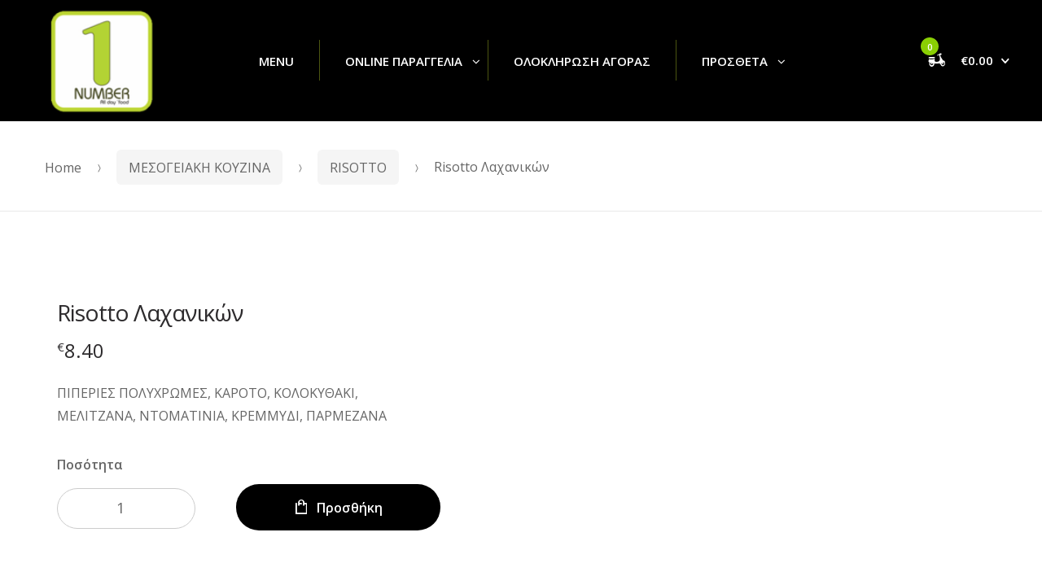

--- FILE ---
content_type: text/html; charset=UTF-8
request_url: https://numberone.gr/?product=verde
body_size: 15314
content:
<!DOCTYPE html><html lang="el"><head><meta charset="UTF-8"><meta name="viewport" content="width=device-width, initial-scale=1, maximum-scale=1.0, user-scalable=no"><meta name="referrer" content="no-referrer-when-downgrade"><meta name="description"
 content="το Number 1 fast food restaurant βρίσκεται στο κέντρο της πόλης της Κορίνθου. Street food, grill και gourmet επιλογές για όλα τα γούστα. "><meta name="keywords"
 content="traditional food  korinthos, souvlaki korinthos, gyros korinthos, burger korinthos, seafood korinthos, psistaria, psitopoleio korinthos, paradosiaki kouzina, makaronades korinthos, grilled korinthos, vegetarian food korinthos, vegan korinthos, nistisima piata kotinthos, pites  korinthos" /><link rel="profile" href="http://gmpg.org/xfn/11"><link rel="pingback" href="https://numberone.gr/xmlrpc.php"><link media="all" href="https://numberone.gr/wp-content/cache/autoptimize/css/autoptimize_ac81ef4354ce0a738aa7fd3ea23185b5.css" rel="stylesheet"><title>Risotto Λαχανικών &#8211; Number One All day food</title> <script>(function(d){
              var js, id = 'powr-js', ref = d.getElementsByTagName('script')[0];
              if (d.getElementById(id)) {return;}
              js = d.createElement('script'); js.id = id; js.async = true;
              js.src = '//www.powr.io/powr.js';
              js.setAttribute('powr-token','DKBPgS6qk51512836770');
              js.setAttribute('external-type','wordpress');
              ref.parentNode.insertBefore(js, ref);
            }(document));</script> <meta name='robots' content='max-image-preview:large' /><link rel='dns-prefetch' href='//maxcdn.bootstrapcdn.com' /><link rel='dns-prefetch' href='//fonts.googleapis.com' /><link rel='preconnect' href='https://fonts.gstatic.com' crossorigin /><link rel="alternate" type="application/rss+xml" title="Number One All day food &raquo; Feed" href="https://numberone.gr/feed/" /><link rel="alternate" type="application/rss+xml" title="Number One All day food &raquo; Comments Feed" href="https://numberone.gr/comments/feed/" /><link rel="alternate" type="text/calendar" title="Number One All day food &raquo; iCal Feed" href="https://numberone.gr/events/?ical=1" /><link rel="alternate" type="application/rss+xml" title="Number One All day food &raquo; Risotto Λαχανικών Comments Feed" href="https://numberone.gr/product/verde/feed/" /> <script type="text/javascript">window._wpemojiSettings = {"baseUrl":"https:\/\/s.w.org\/images\/core\/emoji\/14.0.0\/72x72\/","ext":".png","svgUrl":"https:\/\/s.w.org\/images\/core\/emoji\/14.0.0\/svg\/","svgExt":".svg","source":{"concatemoji":"https:\/\/numberone.gr\/wp-includes\/js\/wp-emoji-release.min.js?ver=6.1.9"}};
/*! This file is auto-generated */
!function(e,a,t){var n,r,o,i=a.createElement("canvas"),p=i.getContext&&i.getContext("2d");function s(e,t){var a=String.fromCharCode,e=(p.clearRect(0,0,i.width,i.height),p.fillText(a.apply(this,e),0,0),i.toDataURL());return p.clearRect(0,0,i.width,i.height),p.fillText(a.apply(this,t),0,0),e===i.toDataURL()}function c(e){var t=a.createElement("script");t.src=e,t.defer=t.type="text/javascript",a.getElementsByTagName("head")[0].appendChild(t)}for(o=Array("flag","emoji"),t.supports={everything:!0,everythingExceptFlag:!0},r=0;r<o.length;r++)t.supports[o[r]]=function(e){if(p&&p.fillText)switch(p.textBaseline="top",p.font="600 32px Arial",e){case"flag":return s([127987,65039,8205,9895,65039],[127987,65039,8203,9895,65039])?!1:!s([55356,56826,55356,56819],[55356,56826,8203,55356,56819])&&!s([55356,57332,56128,56423,56128,56418,56128,56421,56128,56430,56128,56423,56128,56447],[55356,57332,8203,56128,56423,8203,56128,56418,8203,56128,56421,8203,56128,56430,8203,56128,56423,8203,56128,56447]);case"emoji":return!s([129777,127995,8205,129778,127999],[129777,127995,8203,129778,127999])}return!1}(o[r]),t.supports.everything=t.supports.everything&&t.supports[o[r]],"flag"!==o[r]&&(t.supports.everythingExceptFlag=t.supports.everythingExceptFlag&&t.supports[o[r]]);t.supports.everythingExceptFlag=t.supports.everythingExceptFlag&&!t.supports.flag,t.DOMReady=!1,t.readyCallback=function(){t.DOMReady=!0},t.supports.everything||(n=function(){t.readyCallback()},a.addEventListener?(a.addEventListener("DOMContentLoaded",n,!1),e.addEventListener("load",n,!1)):(e.attachEvent("onload",n),a.attachEvent("onreadystatechange",function(){"complete"===a.readyState&&t.readyCallback()})),(e=t.source||{}).concatemoji?c(e.concatemoji):e.wpemoji&&e.twemoji&&(c(e.twemoji),c(e.wpemoji)))}(window,document,window._wpemojiSettings);</script> <style type="text/css">img.wp-smiley,img.emoji{display:inline !important;border:none !important;box-shadow:none !important;height:1em !important;width:1em !important;margin:0 .07em !important;vertical-align:-.1em !important;background:0 0 !important;padding:0 !important}</style><link rel='stylesheet' id='pizzaro-woocommerce-style-css' href='https://numberone.gr/wp-content/cache/autoptimize/css/autoptimize_single_1cdc42b206183bd3b69c218d89815898.css?ver=6.1.9' type='text/css' media='all' /><style id='global-styles-inline-css' type='text/css'>body{--wp--preset--color--black:#000;--wp--preset--color--cyan-bluish-gray:#abb8c3;--wp--preset--color--white:#fff;--wp--preset--color--pale-pink:#f78da7;--wp--preset--color--vivid-red:#cf2e2e;--wp--preset--color--luminous-vivid-orange:#ff6900;--wp--preset--color--luminous-vivid-amber:#fcb900;--wp--preset--color--light-green-cyan:#7bdcb5;--wp--preset--color--vivid-green-cyan:#00d084;--wp--preset--color--pale-cyan-blue:#8ed1fc;--wp--preset--color--vivid-cyan-blue:#0693e3;--wp--preset--color--vivid-purple:#9b51e0;--wp--preset--gradient--vivid-cyan-blue-to-vivid-purple:linear-gradient(135deg,rgba(6,147,227,1) 0%,#9b51e0 100%);--wp--preset--gradient--light-green-cyan-to-vivid-green-cyan:linear-gradient(135deg,#7adcb4 0%,#00d082 100%);--wp--preset--gradient--luminous-vivid-amber-to-luminous-vivid-orange:linear-gradient(135deg,rgba(252,185,0,1) 0%,rgba(255,105,0,1) 100%);--wp--preset--gradient--luminous-vivid-orange-to-vivid-red:linear-gradient(135deg,rgba(255,105,0,1) 0%,#cf2e2e 100%);--wp--preset--gradient--very-light-gray-to-cyan-bluish-gray:linear-gradient(135deg,#eee 0%,#a9b8c3 100%);--wp--preset--gradient--cool-to-warm-spectrum:linear-gradient(135deg,#4aeadc 0%,#9778d1 20%,#cf2aba 40%,#ee2c82 60%,#fb6962 80%,#fef84c 100%);--wp--preset--gradient--blush-light-purple:linear-gradient(135deg,#ffceec 0%,#9896f0 100%);--wp--preset--gradient--blush-bordeaux:linear-gradient(135deg,#fecda5 0%,#fe2d2d 50%,#6b003e 100%);--wp--preset--gradient--luminous-dusk:linear-gradient(135deg,#ffcb70 0%,#c751c0 50%,#4158d0 100%);--wp--preset--gradient--pale-ocean:linear-gradient(135deg,#fff5cb 0%,#b6e3d4 50%,#33a7b5 100%);--wp--preset--gradient--electric-grass:linear-gradient(135deg,#caf880 0%,#71ce7e 100%);--wp--preset--gradient--midnight:linear-gradient(135deg,#020381 0%,#2874fc 100%);--wp--preset--duotone--dark-grayscale:url('#wp-duotone-dark-grayscale');--wp--preset--duotone--grayscale:url('#wp-duotone-grayscale');--wp--preset--duotone--purple-yellow:url('#wp-duotone-purple-yellow');--wp--preset--duotone--blue-red:url('#wp-duotone-blue-red');--wp--preset--duotone--midnight:url('#wp-duotone-midnight');--wp--preset--duotone--magenta-yellow:url('#wp-duotone-magenta-yellow');--wp--preset--duotone--purple-green:url('#wp-duotone-purple-green');--wp--preset--duotone--blue-orange:url('#wp-duotone-blue-orange');--wp--preset--font-size--small:13px;--wp--preset--font-size--medium:20px;--wp--preset--font-size--large:36px;--wp--preset--font-size--x-large:42px;--wp--preset--spacing--20:.44rem;--wp--preset--spacing--30:.67rem;--wp--preset--spacing--40:1rem;--wp--preset--spacing--50:1.5rem;--wp--preset--spacing--60:2.25rem;--wp--preset--spacing--70:3.38rem;--wp--preset--spacing--80:5.06rem}:where(.is-layout-flex){gap:.5em}body .is-layout-flow>.alignleft{float:left;margin-inline-start:0;margin-inline-end:2em}body .is-layout-flow>.alignright{float:right;margin-inline-start:2em;margin-inline-end:0}body .is-layout-flow>.aligncenter{margin-left:auto !important;margin-right:auto !important}body .is-layout-constrained>.alignleft{float:left;margin-inline-start:0;margin-inline-end:2em}body .is-layout-constrained>.alignright{float:right;margin-inline-start:2em;margin-inline-end:0}body .is-layout-constrained>.aligncenter{margin-left:auto !important;margin-right:auto !important}body .is-layout-constrained>:where(:not(.alignleft):not(.alignright):not(.alignfull)){max-width:var(--wp--style--global--content-size);margin-left:auto !important;margin-right:auto !important}body .is-layout-constrained>.alignwide{max-width:var(--wp--style--global--wide-size)}body .is-layout-flex{display:flex}body .is-layout-flex{flex-wrap:wrap;align-items:center}body .is-layout-flex>*{margin:0}:where(.wp-block-columns.is-layout-flex){gap:2em}.has-black-color{color:var(--wp--preset--color--black) !important}.has-cyan-bluish-gray-color{color:var(--wp--preset--color--cyan-bluish-gray) !important}.has-white-color{color:var(--wp--preset--color--white) !important}.has-pale-pink-color{color:var(--wp--preset--color--pale-pink) !important}.has-vivid-red-color{color:var(--wp--preset--color--vivid-red) !important}.has-luminous-vivid-orange-color{color:var(--wp--preset--color--luminous-vivid-orange) !important}.has-luminous-vivid-amber-color{color:var(--wp--preset--color--luminous-vivid-amber) !important}.has-light-green-cyan-color{color:var(--wp--preset--color--light-green-cyan) !important}.has-vivid-green-cyan-color{color:var(--wp--preset--color--vivid-green-cyan) !important}.has-pale-cyan-blue-color{color:var(--wp--preset--color--pale-cyan-blue) !important}.has-vivid-cyan-blue-color{color:var(--wp--preset--color--vivid-cyan-blue) !important}.has-vivid-purple-color{color:var(--wp--preset--color--vivid-purple) !important}.has-black-background-color{background-color:var(--wp--preset--color--black) !important}.has-cyan-bluish-gray-background-color{background-color:var(--wp--preset--color--cyan-bluish-gray) !important}.has-white-background-color{background-color:var(--wp--preset--color--white) !important}.has-pale-pink-background-color{background-color:var(--wp--preset--color--pale-pink) !important}.has-vivid-red-background-color{background-color:var(--wp--preset--color--vivid-red) !important}.has-luminous-vivid-orange-background-color{background-color:var(--wp--preset--color--luminous-vivid-orange) !important}.has-luminous-vivid-amber-background-color{background-color:var(--wp--preset--color--luminous-vivid-amber) !important}.has-light-green-cyan-background-color{background-color:var(--wp--preset--color--light-green-cyan) !important}.has-vivid-green-cyan-background-color{background-color:var(--wp--preset--color--vivid-green-cyan) !important}.has-pale-cyan-blue-background-color{background-color:var(--wp--preset--color--pale-cyan-blue) !important}.has-vivid-cyan-blue-background-color{background-color:var(--wp--preset--color--vivid-cyan-blue) !important}.has-vivid-purple-background-color{background-color:var(--wp--preset--color--vivid-purple) !important}.has-black-border-color{border-color:var(--wp--preset--color--black) !important}.has-cyan-bluish-gray-border-color{border-color:var(--wp--preset--color--cyan-bluish-gray) !important}.has-white-border-color{border-color:var(--wp--preset--color--white) !important}.has-pale-pink-border-color{border-color:var(--wp--preset--color--pale-pink) !important}.has-vivid-red-border-color{border-color:var(--wp--preset--color--vivid-red) !important}.has-luminous-vivid-orange-border-color{border-color:var(--wp--preset--color--luminous-vivid-orange) !important}.has-luminous-vivid-amber-border-color{border-color:var(--wp--preset--color--luminous-vivid-amber) !important}.has-light-green-cyan-border-color{border-color:var(--wp--preset--color--light-green-cyan) !important}.has-vivid-green-cyan-border-color{border-color:var(--wp--preset--color--vivid-green-cyan) !important}.has-pale-cyan-blue-border-color{border-color:var(--wp--preset--color--pale-cyan-blue) !important}.has-vivid-cyan-blue-border-color{border-color:var(--wp--preset--color--vivid-cyan-blue) !important}.has-vivid-purple-border-color{border-color:var(--wp--preset--color--vivid-purple) !important}.has-vivid-cyan-blue-to-vivid-purple-gradient-background{background:var(--wp--preset--gradient--vivid-cyan-blue-to-vivid-purple) !important}.has-light-green-cyan-to-vivid-green-cyan-gradient-background{background:var(--wp--preset--gradient--light-green-cyan-to-vivid-green-cyan) !important}.has-luminous-vivid-amber-to-luminous-vivid-orange-gradient-background{background:var(--wp--preset--gradient--luminous-vivid-amber-to-luminous-vivid-orange) !important}.has-luminous-vivid-orange-to-vivid-red-gradient-background{background:var(--wp--preset--gradient--luminous-vivid-orange-to-vivid-red) !important}.has-very-light-gray-to-cyan-bluish-gray-gradient-background{background:var(--wp--preset--gradient--very-light-gray-to-cyan-bluish-gray) !important}.has-cool-to-warm-spectrum-gradient-background{background:var(--wp--preset--gradient--cool-to-warm-spectrum) !important}.has-blush-light-purple-gradient-background{background:var(--wp--preset--gradient--blush-light-purple) !important}.has-blush-bordeaux-gradient-background{background:var(--wp--preset--gradient--blush-bordeaux) !important}.has-luminous-dusk-gradient-background{background:var(--wp--preset--gradient--luminous-dusk) !important}.has-pale-ocean-gradient-background{background:var(--wp--preset--gradient--pale-ocean) !important}.has-electric-grass-gradient-background{background:var(--wp--preset--gradient--electric-grass) !important}.has-midnight-gradient-background{background:var(--wp--preset--gradient--midnight) !important}.has-small-font-size{font-size:var(--wp--preset--font-size--small) !important}.has-medium-font-size{font-size:var(--wp--preset--font-size--medium) !important}.has-large-font-size{font-size:var(--wp--preset--font-size--large) !important}.has-x-large-font-size{font-size:var(--wp--preset--font-size--x-large) !important}.wp-block-navigation a:where(:not(.wp-element-button)){color:inherit}:where(.wp-block-columns.is-layout-flex){gap:2em}.wp-block-pullquote{font-size:1.5em;line-height:1.6}</style><style id='rs-plugin-settings-inline-css' type='text/css'></style><style id='woocommerce-inline-inline-css' type='text/css'>.woocommerce form .form-row .required{visibility:visible}</style><style id='yith_wccl_frontend-inline-css' type='text/css'>.select_option .yith_wccl_tooltip>span{background:;color:}.select_option .yith_wccl_tooltip.bottom span:after{border-bottom-color:}.select_option .yith_wccl_tooltip.top span:after{border-top-color:}</style><link rel='stylesheet' id='bootstrap-css' href='//maxcdn.bootstrapcdn.com/bootstrap/3.3.7/css/bootstrap.min.css?ver=3.3.7' type='text/css' media='all' /><link rel='stylesheet' id='animate-css' href='https://numberone.gr/wp-content/themes/pizzaro/assets/css/animate.min.css?ver=3.5.1' type='text/css' media='all' /><link rel='stylesheet' id='pizzaro-style-css' href='https://numberone.gr/wp-content/cache/autoptimize/css/autoptimize_single_eb2a096503f591eb418f700d8fffd64b.css?ver=1.0.6' type='text/css' media='all' /><link rel='stylesheet' id='pizzaro-icons-css' href='https://numberone.gr/wp-content/cache/autoptimize/css/autoptimize_single_4c692ef8905c1562ad98547e58c69260.css?ver=6.1.9' type='text/css' media='all' /><link rel='stylesheet' id='custom-scrollbar-css' href='https://numberone.gr/wp-content/themes/pizzaro/assets/css/jquery.mCustomScrollbar.min.css?ver=3.1.5' type='text/css' media='all' /><link rel="preload" as="style" href="https://fonts.googleapis.com/css?family=Open%20Sans:400&#038;subset=greek&#038;display=swap&#038;ver=1701457467" /><link rel="stylesheet" href="https://fonts.googleapis.com/css?family=Open%20Sans:400&#038;subset=greek&#038;display=swap&#038;ver=1701457467" media="print" onload="this.media='all'"><noscript><link rel="stylesheet" href="https://fonts.googleapis.com/css?family=Open%20Sans:400&#038;subset=greek&#038;display=swap&#038;ver=1701457467" /></noscript><style id='yith_wapo_frontend-inline-css' type='text/css'>.wapo_option_tooltip .yith_wccl_tooltip>span{background:#222;color:#fff}.wapo_option_tooltip .yith_wccl_tooltip.bottom span:after{border-bottom-color:#222}.wapo_option_tooltip .yith_wccl_tooltip.top span:after{border-top-color:#222}.ywapo_miss_required:before{content:'Error: Wrong selection!'}</style><link rel='stylesheet' id='dashicons-css' href='https://numberone.gr/wp-includes/css/dashicons.min.css?ver=6.1.9' type='text/css' media='all' /><style id='dashicons-inline-css' type='text/css'>[data-font=Dashicons]:before{font-family:'Dashicons' !important;content:attr(data-icon) !important;speak:none !important;font-weight:400 !important;font-variant:normal !important;text-transform:none !important;line-height:1 !important;font-style:normal !important;-webkit-font-smoothing:antialiased !important;-moz-osx-font-smoothing:grayscale !important}</style><link rel='stylesheet' id='comfortaa-css' href='//fonts.googleapis.com/css?family=Comfortaa%3A300%2Cregular%2C700&#038;subset=cyrillic%2Ccyrillic-ext%2Cvietnamese%2Cgreek%2Clatin%2Clatin-ext&#038;ver=2.9.6' type='text/css' media='all' /><link rel='stylesheet' id='open-sans-css' href='https://fonts.googleapis.com/css?family=Open+Sans%3A300italic%2C400italic%2C600italic%2C300%2C400%2C600&#038;subset=latin%2Clatin-ext&#038;display=fallback&#038;ver=6.1.9' type='text/css' media='all' /> <script type="text/template" id="tmpl-variation-template"><div class="woocommerce-variation-description">{{{ data.variation.variation_description }}}</div>
	<div class="woocommerce-variation-price">{{{ data.variation.price_html }}}</div>
	<div class="woocommerce-variation-availability">{{{ data.variation.availability_html }}}</div></script> <script type="text/template" id="tmpl-unavailable-variation-template"><p>Sorry, this product is unavailable. Please choose a different combination.</p></script> <script type='text/javascript' src='https://numberone.gr/wp-includes/js/jquery/jquery.min.js?ver=3.6.1' id='jquery-core-js'></script> <script type='text/javascript' id='wp-statistics-tracker-js-extra'>var WP_Statistics_Tracker_Object = {"hitRequestUrl":"https:\/\/numberone.gr\/wp-json\/wp-statistics\/v2\/hit?wp_statistics_hit_rest=yes&track_all=1&current_page_type=product&current_page_id=2480&search_query&page_uri=Lz9wcm9kdWN0PXZlcmRl","keepOnlineRequestUrl":"https:\/\/numberone.gr\/wp-json\/wp-statistics\/v2\/online?wp_statistics_hit_rest=yes&track_all=1&current_page_type=product&current_page_id=2480&search_query&page_uri=Lz9wcm9kdWN0PXZlcmRl","option":{"dntEnabled":false,"cacheCompatibility":""}};</script> <link rel="https://api.w.org/" href="https://numberone.gr/wp-json/" /><link rel="alternate" type="application/json" href="https://numberone.gr/wp-json/wp/v2/product/2480" /><link rel="EditURI" type="application/rsd+xml" title="RSD" href="https://numberone.gr/xmlrpc.php?rsd" /><link rel="wlwmanifest" type="application/wlwmanifest+xml" href="https://numberone.gr/wp-includes/wlwmanifest.xml" /><meta name="generator" content="WordPress 6.1.9" /><meta name="generator" content="WooCommerce 7.3.0" /><link rel="canonical" href="https://numberone.gr/product/verde/" /><link rel='shortlink' href='https://numberone.gr/?p=2480' /><link rel="alternate" type="application/json+oembed" href="https://numberone.gr/wp-json/oembed/1.0/embed?url=https%3A%2F%2Fnumberone.gr%2Fproduct%2Fverde%2F" /><link rel="alternate" type="text/xml+oembed" href="https://numberone.gr/wp-json/oembed/1.0/embed?url=https%3A%2F%2Fnumberone.gr%2Fproduct%2Fverde%2F&#038;format=xml" /><meta name="generator" content="Redux 4.4.10" /><script type="text/javascript">var kc_script_data={ajax_url:"https://numberone.gr/wp-admin/admin-ajax.php"}</script><meta name="tec-api-version" content="v1"><meta name="tec-api-origin" content="https://numberone.gr"><link rel="alternate" href="https://numberone.gr/wp-json/tribe/events/v1/" /><style type="text/css">dd ul.bulleted{float:none;clear:both}</style> <noscript><style>.woocommerce-product-gallery{opacity:1 !important}</style></noscript><meta name="generator" content="Powered by Slider Revolution 5.3.1.5 - responsive, Mobile-Friendly Slider Plugin for WordPress with comfortable drag and drop interface." /><link rel="icon" href="https://numberone.gr/wp-content/uploads/2017/03/cropped-numeronelogosmall-hd-1-32x32.png" sizes="32x32" /><link rel="icon" href="https://numberone.gr/wp-content/uploads/2017/03/cropped-numeronelogosmall-hd-1-192x192.png" sizes="192x192" /><link rel="apple-touch-icon" href="https://numberone.gr/wp-content/uploads/2017/03/cropped-numeronelogosmall-hd-1-180x180.png" /><meta name="msapplication-TileImage" content="https://numberone.gr/wp-content/uploads/2017/03/cropped-numeronelogosmall-hd-1-270x270.png" /><style type="text/css">h1,.h1,h2,.h2,h3,.h3,h4,.h4,h5,.h5,h6,.h6{font-family:Open Sans !important;font-weight:400 !important}body{font-family:Open Sans !important}</style><style type="text/css">button,.button,#scrollUp,.header-v1,.header-v2,.header-v3,.header-v4,.header-v5,.added_to_cart,input[type=reset],input[type=submit],input[type=button],.dark .create-your-own a,.owl-dots .owl-dot.active,.pizzaro-handheld-footer-bar,.widget_nav_menu .menu li:hover,.related>h2:first-child:after,.upsells>h2:first-child:after,.widget_nav_menu .menu li:after,.section-products .section-title:after,.pizzaro-handheld-footer-bar ul li>a,.banners .banner .caption .banner-price,.section-tabs .nav .nav-item.active a:after,.products-with-gallery-tabs.section-tabs .nav,.section-recent-post .post-info .btn-more:hover,.section-sale-product .price-action .button:hover,.list-no-image-view ul.products li.product:before,.woocommerce-account .customer-login-form h2:after,.section-coupon .caption .coupon-info .button:hover,.page-template-template-homepage-v2 .header-v2.stuck,.woocommerce-cart .pizzaro-order-steps ul .cart .step,.list-no-image-cat-view ul.products li.product:before,.pizzaro-handheld-footer-bar ul li.search .site-search,.widget.widget_price_filter .ui-slider .ui-slider-handle,.list-no-image-view .products .owl-item>.product:before,.list-no-image-view ul.products li.product .button:hover,.woocommerce-checkout .pizzaro-order-steps ul .cart .step,.woocommerce-cart .cart-collaterals+.cross-sells h2:after,.footer-v1.site-footer .site-address .address li+li:before,.list-no-image-cat-view ul.products li.product .button:hover,.header-v4.lite-bg .primary-navigation .menu>li>a:before,.woocommerce-checkout .pizzaro-order-steps ul .checkout .step,.kc-section-tab.kc_tabs .kc_tabs_nav>.ui-tabs-active>a:after,.list-no-image-view .products .owl-item>.product .button:hover,.page-template-template-homepage-v6 .footer-social-icons ul li a:hover,.list-view.left-sidebar.columns-1 ul.products li.product .button:hover,.products-card .media .media-left ul.products li.product .button:hover,.products-card .media .media-right ul.products li.product .button:hover,.page-template-template-homepage-v6 .primary-navigation>ul>li:hover,.list-view.right-sidebar.columns-1 ul.products li.product .button:hover,.page-template-template-homepage-v6 .secondary-navigation .menu li:hover,.page-template-template-homepage-v6 .secondary-navigation .menu li:after,.page-template-template-homepage-v6 .main-navigation ul.menu ul li:hover>a,.list-view.left-sidebar.columns-1 .products .owl-item>.product .button:hover,.list-view.right-sidebar.columns-1 .products .owl-item>.product .button:hover,.woocommerce-order-received.woocommerce-checkout .pizzaro-order-steps ul .step,.page-template-template-homepage-v6 .main-navigation ul.nav-menu ul li:hover>a,.page-template-template-homepage-v2 .products-with-gallery-tabs.section-tabs .nav,.stretch-full-width .store-locator .store-search-form form .button,.banner.social-block .caption .button:hover,.wpsl-search #wpsl-search-btn,.lite-bg.header-v4 .primary-navigation .menu .current-menu-item>a:before{background-color:#000}.custom .tp-bullet.selected,.home-v1-slider .btn-primary,.home-v2-slider .btn-primary,.home-v3-slider .btn-primary,.products-with-gallery-tabs.kc_tabs>.kc_wrapper>.kc_tabs_nav,.products-with-gallery-tabs.kc_tabs .kc_tabs_nav li.ui-tabs-active a:after{background-color:#000 !important}.lite-bg.header-v4 #pizzaro-logo,.lite-bg.header-v3 #pizzaro-logo,.site-footer.footer-v5 #pizzaro-logo,.site-footer.footer-v4 .footer-logo #pizzaro-logo,.page-template-template-homepage-v4 .header-v3 #pizzaro-logo,.page-template-template-homepage-v6 .header-v1 .site-branding #pizzaro-logo,.page-template-template-homepage-v6 .header-v2 .site-branding #pizzaro-logo,.page-template-template-homepage-v6 .header-v3 .site-branding #pizzaro-logo,.page-template-template-homepage-v6 .header-v4 .site-branding #pizzaro-logo,.page-template-template-homepage-v6 .header-v5 .site-branding #pizzaro-logo,.page-template-template-homepage-v6 .header-v6 .site-branding #pizzaro-logo{fill:#000}.section-events .section-title,.section-product-categories .section-title,.section-products-carousel-with-image .section-title,.section-product .product-wrapper .product-inner header .sub-title,.section-recent-post .post-info .btn-more,.section-coupon .caption .coupon-code,.widget_layered_nav li:before,.product_list_widget .product-title,.product_list_widget li>a,#payment .payment_methods li label a:hover,article.post.format-link .entry-content p a,.page-template-template-contactpage .store-info a{color:#000}.section-recent-posts .section-title,.terms-conditions .entry-content .section.contact-us p a{color:#000}button,input[type=button],input[type=reset],input[type=submit],.button,.added_to_cart,.section-sale-product .price-action .button:hover,.section-recent-post .post-info .btn-more,.section-recent-post .post-info .btn-more:hover,.section-coupon .caption .coupon-info .button:hover,.widget.widget_price_filter .ui-slider .ui-slider-handle:last-child,#order_review_heading:after,#customer_details .woocommerce-billing-fields h3:after,#customer_details .woocommerce-shipping-fields h3:after,.woocommerce-cart .pizzaro-order-steps ul .cart .step,.woocommerce-checkout .pizzaro-order-steps ul .checkout .step,.page-template-template-homepage-v6 .footer-social-icons ul li a:hover,.woocommerce-order-received.woocommerce-checkout .pizzaro-order-steps ul .complete .step,.cart-collaterals h2:after,.widget_nav_menu .menu li:hover a,.page-template-template-contactpage .contact-form h2:after,.page-template-template-contactpage .store-info h2:after,.banner.social-block .caption .button:hover,#byconsolewooodt_checkout_field h2:after{border-color:#000}.pizzaro-order-steps ul .step{border-color:#000}button,.button:hover,.added_to_cart:hover,#respond input[type=submit],input[type=button]:hover,input[type=reset]:hover,input[type=submit]:hover,.dark .create-your-own a:hover,.wc-proceed-to-checkout .button,.main-navigation ul.menu ul a:hover,.main-navigation ul.menu ul li:hover>a,.main-navigation ul.nav-menu ul a:hover,.main-navigation ul.nav-menu ul li:hover>a,.main-navigation div.menu ul.nav-menu ul a:hover,.main-navigation div.menu ul.nav-menu ul li:hover>a,.stretch-full-width .store-locator .store-search-form form .button:hover{background-color:#000}#respond input[type=submit]:hover{background-color:#000}@media (max-width:1025px){.page-template-template-homepage-v2 .header-v2{background-color:#000}}</style><style type="text/css" id="wp-custom-css">.second-nav{padding:2em 0;text-color:#8ca93e;font-size:1em;line-height:2.813em}.newsletter-form{display:none}a.fa{display:none}</style><style type="text/css">.content-area{margin-bottom:0}.primary-navigation>.menu>li+li:before{background-color:#fff}.wc_payment_methods.payment_methods.methods{display:none}.woocommerce-mini-cart{overflow-y:auto;-webkit-overflow-scrolling:touch;max-height:450px;max-height:45vh}.woocommerce-mini-cart__empty-message{padding-left:10px}.widget_shopping_cart .product_list_widget li,.woocommerce-mini-cart-item .mini_cart_item{padding-right:5px}section.kc-elm:nth-child(2)>div:nth-child(1){padding-top:0;bottom:-54px;margin-left:-100px;margin-top:450px}.page-id-537{margin-top:-500px;margin-right:auto;margin-left:auto}.header-v3 .primary-navigation>.menu>li+li:before{background-color:#bbd52b}.header-v3 .site-header-cart .cart-contents .count,.header-v4 .site-header-cart .cart-contents .count{background-color:#8acf04}.primary-navigation .menu .nav-menu ul a,.primary-navigation .menu ul a{color:#fff}.secondary-navigation ul.menu>li>a,.secondary-navigation ul.nav-menu>li>a{color:#fff}#menu-item-1706>ul:nth-child(2){background-color:#23282d}#menu-item-3388>ul:nth-child(2){background-color:#23282d}.woocommerce-page{background:#fff}.page-template-default{background:#fff}.contact-form{position:relative;top:65px}#menu-item-2310>ul:nth-child(2){background-color:#23282d}#menu-item-3459>ul:nth-child(2){background-color:#23282d}#menu-item-3460>ul:nth-child(2){background-color:#23282d}#menu-item-3461>ul:nth-child(2){background-color:#23282d}#menu-item-2313>ul:nth-child(2){background-color:#23282d}.woocommerce-page #content .product .summary{width:100%}.primary-navigation .menu .nav-menu ul,.primary-navigation .menu ul{padding:10px 0;background-color:#23282d}#menu-item-2820>ul:nth-child(2){background-color:#23282d}.shop-archive-header{background-color:#23282d}.list-payment-icons{display:none}#payment .place-order{margin-bottom:0;float:none;width:100%}.mapp-ib-content{z-index:505}.mapp-menu-toggle{z-index:500}.mapp-list-toggle{z-index:500}.leaflet-bottom{z-index:500}.input-text.qty.text{margin-top:2.4em;margin-right:1em}@media only screen and (max-device-width:790px){.wc-proceed-to-checkout .button{margin-top:5px}.site-footer.footer-v3 .footer-logo .custom-logo-link .custom-logo{margin:0;width:138px;margin-left:auto;margin-right:auto}.custom-logo{margin:0;width:138px;margin-left:auto;margin-right:auto}.shop-archive-header{display:none}section.kc-elm:nth-child(2)>div:nth-child(1){padding-top:20px;bottom:0;margin-left:0;margin-top:0}.header-v3 .site-branding a img{display:none}#masthead{height:55px}.kc_single_image img{visibility:hidden}.banner-bg{height:auto;width:auto;max-width:360px;max-height:332px}.sticky-wrapper{height:55px}.contact-form{position:relative;top:-65px}.orderby{visibility:hidden}#mapp0{height:auto;width:auto;max-width:300px;max-height:300px}}.site-footer.footer-v3{background-color:#f1f1f1}.products li:nth-child(3) img{height:auto;width:auto;max-width:230px;max-height:230px}</style></head><body class="product-template-default single single-product postid-2480 wp-custom-logo theme-pizzaro kc-css-system woocommerce woocommerce-page woocommerce-no-js tribe-no-js yith-wapo-frontend pizzaro-full-width-content full-width woocommerce-active style-1"><div id="page" class="hfeed site"><header id="masthead" class="site-header header-v3 " role="banner" style="background-image: none; "><div class="col-full"> <a class="skip-link screen-reader-text" href="#site-navigation">Skip to navigation</a> <a class="skip-link screen-reader-text" href="#content">Skip to content</a><div class="site-branding"> <a href="https://numberone.gr/" class="custom-logo-link" rel="home"><img width="122" height="120" src="https://numberone.gr/wp-content/uploads/2017/03/numeronelogosmall-hd-1.png" class="custom-logo" alt="Number One All day food" decoding="async" /></a></div><nav id="site-navigation" class="main-navigation" role="navigation" aria-label="Primary Navigation"> <button class="menu-toggle" aria-controls="site-navigation" aria-expanded="false"><span class="close-icon"><i class="po po-close-delete"></i></span><span class="menu-icon"><i class="po po-menu-icon"></i></span><span class=" screen-reader-text">Menu</span></button><div class="primary-navigation"><ul id="menu-main-menu" class="menu"><li id="menu-item-2648" class="menu-item menu-item-type-post_type menu-item-object-page menu-item-2648"><a rel="nofollow" href="https://numberone.gr/shop/">Menu</a></li><li id="menu-item-1706" class="sub-menu-columns menu-item menu-item-type-post_type menu-item-object-page menu-item-has-children menu-item-1706"><a rel="nofollow" href="https://numberone.gr/shop/">Online Παραγγελια</a><ul class="sub-menu"><li id="menu-item-3459" class="menu-item menu-item-type-taxonomy menu-item-object-product_cat menu-item-has-children menu-item-3459"><a rel="nofollow" href="https://numberone.gr/product-category/streetfood/">STREET FOOD</a><ul class="sub-menu"><li id="menu-item-2302" class="menu-item menu-item-type-taxonomy menu-item-object-product_cat menu-item-2302"><a rel="nofollow" href="https://numberone.gr/product-category/streetfood/burgers/">BURGERS</a></li><li id="menu-item-2305" class="menu-item menu-item-type-taxonomy menu-item-object-product_cat menu-item-2305"><a rel="nofollow" href="https://numberone.gr/product-category/streetfood/sandwich/">SANDWICH</a></li><li id="menu-item-2819" class="menu-item menu-item-type-taxonomy menu-item-object-product_cat menu-item-2819"><a rel="nofollow" href="https://numberone.gr/product-category/streetfood/club-sandwich/">CLUB SANDWICH</a></li></ul></li><li id="menu-item-2310" class="menu-item menu-item-type-taxonomy menu-item-object-product_cat menu-item-has-children menu-item-2310"><a rel="nofollow" href="https://numberone.gr/product-category/pites/">ΠΙΤΕΣ</a><ul class="sub-menu"><li id="menu-item-2314" class="menu-item menu-item-type-taxonomy menu-item-object-product_cat menu-item-2314"><a rel="nofollow" href="https://numberone.gr/product-category/pites/%ce%ba%ce%bb%ce%b1%cf%83%cf%83%ce%b9%ce%ba%ce%b7/">ΚΛΑΣΣΙΚΗ</a></li><li id="menu-item-2315" class="menu-item menu-item-type-taxonomy menu-item-object-product_cat menu-item-2315"><a rel="nofollow" href="https://numberone.gr/product-category/pites/%ce%ba%cf%85%cf%80%cf%81%ce%b9%ce%b1%ce%ba%ce%b7/">ΚΥΠΡΙΑΚΗ</a></li><li id="menu-item-2316" class="menu-item menu-item-type-taxonomy menu-item-object-product_cat menu-item-2316"><a rel="nofollow" href="https://numberone.gr/product-category/pites/%cf%84%ce%bf%cf%81%cf%84%ce%b9%ce%b3%ce%b9%ce%b1/">ΤΟΡΤΙΓΙΑ</a></li></ul></li><li id="menu-item-2312" class="menu-item menu-item-type-taxonomy menu-item-object-product_cat menu-item-2312"><a rel="nofollow" href="https://numberone.gr/product-category/souvlakia/">ΣΟΥΒΛΑΚΙΑ</a></li><li id="menu-item-3460" class="menu-item menu-item-type-taxonomy menu-item-object-product_cat current-product-ancestor menu-item-has-children menu-item-3460"><a rel="nofollow" href="https://numberone.gr/product-category/mesogeiakikouzina/">ΜΕΣΟΓΕΙΑΚΗ ΚΟΥΖΙΝΑ</a><ul class="sub-menu"><li id="menu-item-2304" class="menu-item menu-item-type-taxonomy menu-item-object-product_cat current-product-ancestor current-menu-parent current-product-parent menu-item-2304"><a rel="nofollow" href="https://numberone.gr/product-category/mesogeiakikouzina/risotto/">RISOTTO</a></li><li id="menu-item-2303" class="menu-item menu-item-type-taxonomy menu-item-object-product_cat menu-item-2303"><a rel="nofollow" href="https://numberone.gr/product-category/mesogeiakikouzina/pasta/">PASTA</a></li><li id="menu-item-3113" class="menu-item menu-item-type-taxonomy menu-item-object-product_cat menu-item-3113"><a rel="nofollow" href="https://numberone.gr/product-category/mesogeiakikouzina/dimare/">DI MARE</a></li><li id="menu-item-3114" class="menu-item menu-item-type-taxonomy menu-item-object-product_cat menu-item-3114"><a rel="nofollow" href="https://numberone.gr/product-category/mesogeiakikouzina/machinate/">MACHINATE</a></li><li id="menu-item-3118" class="menu-item menu-item-type-taxonomy menu-item-object-product_cat menu-item-3118"><a rel="nofollow" href="https://numberone.gr/product-category/mesogeiakikouzina/%ce%bc%ce%b1%ce%b3%ce%b5%ce%b9%cf%81%ce%b5%cf%85%cf%84/">ΜΑΓΕΙΡΕΥΤΑ</a></li><li id="menu-item-3116" class="menu-item menu-item-type-taxonomy menu-item-object-product_cat menu-item-3116"><a rel="nofollow" href="https://numberone.gr/product-category/mesogeiakikouzina/kirios/">ΚΥΡΙΩΣ</a></li></ul></li><li id="menu-item-2313" class="menu-item menu-item-type-taxonomy menu-item-object-product_cat menu-item-2313"><a rel="nofollow" href="https://numberone.gr/product-category/tisoras/">ΤΗΣ ΩΡΑΣ</a></li><li id="menu-item-2311" class="menu-item menu-item-type-taxonomy menu-item-object-product_cat menu-item-2311"><a rel="nofollow" href="https://numberone.gr/product-category/salads/">ΣΑΛΑΤΕΣ</a></li><li id="menu-item-2820" class="menu-item menu-item-type-taxonomy menu-item-object-product_cat menu-item-has-children menu-item-2820"><a rel="nofollow" href="https://numberone.gr/product-category/%ce%bf%cf%81%ce%b5%ce%ba%cf%84%ce%b9%ce%ba%ce%b1/">ΟΡΕΚΤΙΚΑ</a><ul class="sub-menu"><li id="menu-item-3464" class="menu-item menu-item-type-taxonomy menu-item-object-product_cat menu-item-3464"><a rel="nofollow" href="https://numberone.gr/product-category/%ce%bf%cf%81%ce%b5%ce%ba%cf%84%ce%b9%ce%ba%ce%b1/">ΟΡΕΚΤΙΚΑ</a></li><li id="menu-item-2821" class="menu-item menu-item-type-taxonomy menu-item-object-product_cat menu-item-2821"><a rel="nofollow" href="https://numberone.gr/product-category/%cf%80%ce%b1%cf%84%ce%b1%cf%84%ce%b5%cf%83/">ΠΑΤΑΤΕΣ</a></li><li id="menu-item-2822" class="menu-item menu-item-type-taxonomy menu-item-object-product_cat menu-item-2822"><a rel="nofollow" href="https://numberone.gr/product-category/%cf%83%cf%89%cf%83-%ce%b1%ce%bb%ce%bf%ce%b9%cf%86%ce%b5%cf%83/">ΣΩΣ &#8211; ΑΛΟΙΦΕΣ</a></li></ul></li><li id="menu-item-10723" class="menu-item menu-item-type-taxonomy menu-item-object-product_cat menu-item-10723"><a rel="nofollow" href="https://numberone.gr/product-category/pinza/">PINZA</a></li><li id="menu-item-3461" class="menu-item menu-item-type-taxonomy menu-item-object-product_cat menu-item-has-children menu-item-3461"><a rel="nofollow" href="https://numberone.gr/product-category/anapsiktikaglika/">ΑΝΑΨΥΚΤΙΚΑ\ΓΛΥΚΑ</a><ul class="sub-menu"><li id="menu-item-3462" class="menu-item menu-item-type-taxonomy menu-item-object-product_cat menu-item-3462"><a rel="nofollow" href="https://numberone.gr/product-category/anapsiktikaglika/anapsiktika/">ΑΝΑΨΥΚΤΙΚΑ</a></li><li id="menu-item-3463" class="menu-item menu-item-type-taxonomy menu-item-object-product_cat menu-item-3463"><a rel="nofollow" href="https://numberone.gr/product-category/anapsiktikaglika/glika/">ΓΛΥΚΑ</a></li></ul></li></ul></li><li id="menu-item-1708" class="menu-item menu-item-type-post_type menu-item-object-page menu-item-1708"><a rel="nofollow" href="https://numberone.gr/checkout/">Ολοκληρωση αγορας</a></li><li id="menu-item-3935" class="menu-item menu-item-type-post_type menu-item-object-page menu-item-has-children menu-item-3935"><a rel="nofollow" href="https://numberone.gr/%ce%ba%ce%b1%ce%b9%cf%81%ce%bf%cf%83/">Προσθετα</a><ul class="sub-menu"><li id="menu-item-3936" class="menu-item menu-item-type-post_type menu-item-object-page menu-item-3936"><a rel="nofollow" href="https://numberone.gr/%ce%ba%ce%b1%ce%b9%cf%81%ce%bf%cf%83/">Καιρός</a></li><li id="menu-item-4086" class="menu-item menu-item-type-post_type menu-item-object-page menu-item-4086"><a rel="nofollow" href="https://numberone.gr/%cf%87%ce%ac%cf%81%cf%84%ce%b7%cf%82/">Χάρτης</a></li><li id="menu-item-5708" class="menu-item menu-item-type-post_type menu-item-object-page menu-item-5708"><a rel="nofollow" href="https://numberone.gr/%ce%b5%cf%80%ce%b9%cf%83%ce%ba%ce%b5%cf%86%cf%84%ce%b5%ce%af%cf%84%ce%b5-%ce%bc%ce%b1%cf%82-%cf%83%cf%84%ce%bf-trip-advisor/">Trip Advisor</a></li><li id="menu-item-3390" class="menu-item menu-item-type-post_type menu-item-object-page menu-item-3390"><a rel="nofollow" href="https://numberone.gr/%cf%84%ce%b7%ce%bb-%ce%b5%cf%80%ce%b9%ce%ba%ce%bf%ce%b9%ce%bd%cf%89%ce%bd%ce%af%ce%b1%cf%82-27410-80266-27410-85335/">Τηλ. Επικοινωνίας</a></li><li id="menu-item-3389" class="menu-item menu-item-type-post_type menu-item-object-page menu-item-3389"><a rel="nofollow" href="https://numberone.gr/my-account-2/">Ο λογαριασμός μου</a></li></ul></li></ul></div><div class="handheld-navigation"> <span class="phm-close">Close</span><ul id="menu-main-menu-1" class="menu"><li class="menu-item menu-item-type-post_type menu-item-object-page menu-item-2648"><a rel="nofollow" href="https://numberone.gr/shop/">Menu</a></li><li class="sub-menu-columns menu-item menu-item-type-post_type menu-item-object-page menu-item-has-children menu-item-1706"><a rel="nofollow" href="https://numberone.gr/shop/">Online Παραγγελια</a><ul class="sub-menu"><li class="menu-item menu-item-type-taxonomy menu-item-object-product_cat menu-item-has-children menu-item-3459"><a rel="nofollow" href="https://numberone.gr/product-category/streetfood/">STREET FOOD</a><ul class="sub-menu"><li class="menu-item menu-item-type-taxonomy menu-item-object-product_cat menu-item-2302"><a rel="nofollow" href="https://numberone.gr/product-category/streetfood/burgers/">BURGERS</a></li><li class="menu-item menu-item-type-taxonomy menu-item-object-product_cat menu-item-2305"><a rel="nofollow" href="https://numberone.gr/product-category/streetfood/sandwich/">SANDWICH</a></li><li class="menu-item menu-item-type-taxonomy menu-item-object-product_cat menu-item-2819"><a rel="nofollow" href="https://numberone.gr/product-category/streetfood/club-sandwich/">CLUB SANDWICH</a></li></ul></li><li class="menu-item menu-item-type-taxonomy menu-item-object-product_cat menu-item-has-children menu-item-2310"><a rel="nofollow" href="https://numberone.gr/product-category/pites/">ΠΙΤΕΣ</a><ul class="sub-menu"><li class="menu-item menu-item-type-taxonomy menu-item-object-product_cat menu-item-2314"><a rel="nofollow" href="https://numberone.gr/product-category/pites/%ce%ba%ce%bb%ce%b1%cf%83%cf%83%ce%b9%ce%ba%ce%b7/">ΚΛΑΣΣΙΚΗ</a></li><li class="menu-item menu-item-type-taxonomy menu-item-object-product_cat menu-item-2315"><a rel="nofollow" href="https://numberone.gr/product-category/pites/%ce%ba%cf%85%cf%80%cf%81%ce%b9%ce%b1%ce%ba%ce%b7/">ΚΥΠΡΙΑΚΗ</a></li><li class="menu-item menu-item-type-taxonomy menu-item-object-product_cat menu-item-2316"><a rel="nofollow" href="https://numberone.gr/product-category/pites/%cf%84%ce%bf%cf%81%cf%84%ce%b9%ce%b3%ce%b9%ce%b1/">ΤΟΡΤΙΓΙΑ</a></li></ul></li><li class="menu-item menu-item-type-taxonomy menu-item-object-product_cat menu-item-2312"><a rel="nofollow" href="https://numberone.gr/product-category/souvlakia/">ΣΟΥΒΛΑΚΙΑ</a></li><li class="menu-item menu-item-type-taxonomy menu-item-object-product_cat current-product-ancestor menu-item-has-children menu-item-3460"><a rel="nofollow" href="https://numberone.gr/product-category/mesogeiakikouzina/">ΜΕΣΟΓΕΙΑΚΗ ΚΟΥΖΙΝΑ</a><ul class="sub-menu"><li class="menu-item menu-item-type-taxonomy menu-item-object-product_cat current-product-ancestor current-menu-parent current-product-parent menu-item-2304"><a rel="nofollow" href="https://numberone.gr/product-category/mesogeiakikouzina/risotto/">RISOTTO</a></li><li class="menu-item menu-item-type-taxonomy menu-item-object-product_cat menu-item-2303"><a rel="nofollow" href="https://numberone.gr/product-category/mesogeiakikouzina/pasta/">PASTA</a></li><li class="menu-item menu-item-type-taxonomy menu-item-object-product_cat menu-item-3113"><a rel="nofollow" href="https://numberone.gr/product-category/mesogeiakikouzina/dimare/">DI MARE</a></li><li class="menu-item menu-item-type-taxonomy menu-item-object-product_cat menu-item-3114"><a rel="nofollow" href="https://numberone.gr/product-category/mesogeiakikouzina/machinate/">MACHINATE</a></li><li class="menu-item menu-item-type-taxonomy menu-item-object-product_cat menu-item-3118"><a rel="nofollow" href="https://numberone.gr/product-category/mesogeiakikouzina/%ce%bc%ce%b1%ce%b3%ce%b5%ce%b9%cf%81%ce%b5%cf%85%cf%84/">ΜΑΓΕΙΡΕΥΤΑ</a></li><li class="menu-item menu-item-type-taxonomy menu-item-object-product_cat menu-item-3116"><a rel="nofollow" href="https://numberone.gr/product-category/mesogeiakikouzina/kirios/">ΚΥΡΙΩΣ</a></li></ul></li><li class="menu-item menu-item-type-taxonomy menu-item-object-product_cat menu-item-2313"><a rel="nofollow" href="https://numberone.gr/product-category/tisoras/">ΤΗΣ ΩΡΑΣ</a></li><li class="menu-item menu-item-type-taxonomy menu-item-object-product_cat menu-item-2311"><a rel="nofollow" href="https://numberone.gr/product-category/salads/">ΣΑΛΑΤΕΣ</a></li><li class="menu-item menu-item-type-taxonomy menu-item-object-product_cat menu-item-has-children menu-item-2820"><a rel="nofollow" href="https://numberone.gr/product-category/%ce%bf%cf%81%ce%b5%ce%ba%cf%84%ce%b9%ce%ba%ce%b1/">ΟΡΕΚΤΙΚΑ</a><ul class="sub-menu"><li class="menu-item menu-item-type-taxonomy menu-item-object-product_cat menu-item-3464"><a rel="nofollow" href="https://numberone.gr/product-category/%ce%bf%cf%81%ce%b5%ce%ba%cf%84%ce%b9%ce%ba%ce%b1/">ΟΡΕΚΤΙΚΑ</a></li><li class="menu-item menu-item-type-taxonomy menu-item-object-product_cat menu-item-2821"><a rel="nofollow" href="https://numberone.gr/product-category/%cf%80%ce%b1%cf%84%ce%b1%cf%84%ce%b5%cf%83/">ΠΑΤΑΤΕΣ</a></li><li class="menu-item menu-item-type-taxonomy menu-item-object-product_cat menu-item-2822"><a rel="nofollow" href="https://numberone.gr/product-category/%cf%83%cf%89%cf%83-%ce%b1%ce%bb%ce%bf%ce%b9%cf%86%ce%b5%cf%83/">ΣΩΣ &#8211; ΑΛΟΙΦΕΣ</a></li></ul></li><li class="menu-item menu-item-type-taxonomy menu-item-object-product_cat menu-item-10723"><a rel="nofollow" href="https://numberone.gr/product-category/pinza/">PINZA</a></li><li class="menu-item menu-item-type-taxonomy menu-item-object-product_cat menu-item-has-children menu-item-3461"><a rel="nofollow" href="https://numberone.gr/product-category/anapsiktikaglika/">ΑΝΑΨΥΚΤΙΚΑ\ΓΛΥΚΑ</a><ul class="sub-menu"><li class="menu-item menu-item-type-taxonomy menu-item-object-product_cat menu-item-3462"><a rel="nofollow" href="https://numberone.gr/product-category/anapsiktikaglika/anapsiktika/">ΑΝΑΨΥΚΤΙΚΑ</a></li><li class="menu-item menu-item-type-taxonomy menu-item-object-product_cat menu-item-3463"><a rel="nofollow" href="https://numberone.gr/product-category/anapsiktikaglika/glika/">ΓΛΥΚΑ</a></li></ul></li></ul></li><li class="menu-item menu-item-type-post_type menu-item-object-page menu-item-1708"><a rel="nofollow" href="https://numberone.gr/checkout/">Ολοκληρωση αγορας</a></li><li class="menu-item menu-item-type-post_type menu-item-object-page menu-item-has-children menu-item-3935"><a rel="nofollow" href="https://numberone.gr/%ce%ba%ce%b1%ce%b9%cf%81%ce%bf%cf%83/">Προσθετα</a><ul class="sub-menu"><li class="menu-item menu-item-type-post_type menu-item-object-page menu-item-3936"><a rel="nofollow" href="https://numberone.gr/%ce%ba%ce%b1%ce%b9%cf%81%ce%bf%cf%83/">Καιρός</a></li><li class="menu-item menu-item-type-post_type menu-item-object-page menu-item-4086"><a rel="nofollow" href="https://numberone.gr/%cf%87%ce%ac%cf%81%cf%84%ce%b7%cf%82/">Χάρτης</a></li><li class="menu-item menu-item-type-post_type menu-item-object-page menu-item-5708"><a rel="nofollow" href="https://numberone.gr/%ce%b5%cf%80%ce%b9%cf%83%ce%ba%ce%b5%cf%86%cf%84%ce%b5%ce%af%cf%84%ce%b5-%ce%bc%ce%b1%cf%82-%cf%83%cf%84%ce%bf-trip-advisor/">Trip Advisor</a></li><li class="menu-item menu-item-type-post_type menu-item-object-page menu-item-3390"><a rel="nofollow" href="https://numberone.gr/%cf%84%ce%b7%ce%bb-%ce%b5%cf%80%ce%b9%ce%ba%ce%bf%ce%b9%ce%bd%cf%89%ce%bd%ce%af%ce%b1%cf%82-27410-80266-27410-85335/">Τηλ. Επικοινωνίας</a></li><li class="menu-item menu-item-type-post_type menu-item-object-page menu-item-3389"><a rel="nofollow" href="https://numberone.gr/my-account-2/">Ο λογαριασμός μου</a></li></ul></li></ul></div></nav><ul class="site-header-cart menu"><li class="mini-cart"> <span class="mini-cart-toggle"> <a rel="nofollow" class="cart-contents" href="https://numberone.gr/cart/" title="View your shopping cart"> <span class="amount"><span class="price-label">Your Cart:</span>&euro;0.00</span> <span class="count">0</span> </a><div class="widget woocommerce widget_shopping_cart"><div class="widget_shopping_cart_content"></div></div> </span></li></ul></div></header><div id="content" class="site-content" tabindex="-1" ><div class="col-full"><div class="pizzaro-breadcrumb"><nav class="woocommerce-breadcrumb" itemprop="breadcrumb"><a href="https://numberone.gr">Home</a><span class="delimiter"><i class="po po-arrow-right-slider"></i></span><a href="https://numberone.gr/product-category/mesogeiakikouzina/">ΜΕΣΟΓΕΙΑΚΗ ΚΟΥΖΙΝΑ</a><span class="delimiter"><i class="po po-arrow-right-slider"></i></span><a href="https://numberone.gr/product-category/mesogeiakikouzina/risotto/">RISOTTO</a><span class="delimiter"><i class="po po-arrow-right-slider"></i></span>Risotto Λαχανικών</nav></div><div class="pizzaro-sorting"></div><div id="primary" class="content-area"><main id="main" class="site-main" role="main"><div class="woocommerce"></div><div class="woocommerce-notices-wrapper"></div><div id="product-2480" class="product type-product post-2480 status-publish first instock product_cat-risotto virtual purchasable product-type-simple"><div class="single-product-wrapper"><div class="product-images-wrapper"></div><div class="summary entry-summary"><h1 itemprop="name" class="product_title entry-title">Risotto Λαχανικών</h1><p class="price"><span class="woocommerce-Price-amount amount"><bdi><span class="woocommerce-Price-currencySymbol">&euro;</span>8.40</bdi></span></p><div class="woocommerce-product-details__short-description"><p>ΠΙΠΕΡΙΕΣ ΠΟΛΥΧΡΩΜΕΣ, ΚΑΡΟΤΟ, ΚΟΛΟΚΥΘΑΚΙ,<br /> ΜΕΛΙΤΖΑΝΑ, ΝΤΟΜΑΤΙΝΙΑ, ΚΡΕΜΜΥΔΙ, ΠΑΡΜΕΖΑΝΑ</p></div><form class="cart" action="https://numberone.gr/product/verde/" method="post" enctype='multipart/form-data'><div class="yith_wapo_group_total" data-product-price="8.4"><div class="yith_wapo_group_final_total"><span class="price amount"></span></div></div><div class="clear"></div><div class="quantity"> <label style="position: absolute" for="quantity_6971d6c76759c">Ποσότητα</label> <input
 type="number"
 id="quantity_6971d6c76759c"
 class="input-text qty text"
 name="quantity"
 value="1"
 title="Qty"
 size="4"
 min="1"
 max=""
 step="1"
 placeholder=""
 inputmode="numeric"
 autocomplete="off"
 /></div> <button type="submit" name="add-to-cart" value="2480" class="single_add_to_cart_button button alt wp-element-button">Προσθήκη</button></form></div></div><div class="woocommerce-tabs wc-tabs-wrapper"><ul class="tabs wc-tabs" role="tablist"><li class="reviews_tab" id="tab-title-reviews" role="tab" aria-controls="tab-reviews"> <a href="#tab-reviews"> Reviews </a></li></ul><div class="woocommerce-Tabs-panel woocommerce-Tabs-panel--reviews panel entry-content wc-tab" id="tab-reviews" role="tabpanel" aria-labelledby="tab-title-reviews"><div id="reviews" class="woocommerce-Reviews"><div id="comments"><h2 class="woocommerce-Reviews-title"> Reviews</h2><p class="woocommerce-noreviews">There are no reviews yet.</p></div><div id="review_form_wrapper"><div id="review_form"><div id="respond" class="comment-respond"> <span id="reply-title" class="comment-reply-title">Be the first to review &ldquo;Risotto Λαχανικών&rdquo; <small><a rel="nofollow" id="cancel-comment-reply-link" href="/?product=verde#respond" style="display:none;">Cancel reply</a></small></span><p class="must-log-in">You must be <a href="https://numberone.gr/my-account-2/">logged in</a> to post a review.</p></div></div></div><div class="clear"></div></div></div></div><section class="related products"><h2>Related products</h2><ul class="products columns-4"><li class="product type-product post-2482 status-publish first instock product_cat-risotto virtual purchasable product-type-simple"><div class="product-outer"><div class="product-inner"><div class="product-image-wrapper"> <a href="https://numberone.gr/product/milanese/" class="woocommerce-LoopProduct-link woocommerce-loop-product__link"><img width="300" height="300" src="https://numberone.gr/wp-content/uploads/woocommerce-placeholder-300x300.png" class="woocommerce-placeholder wp-post-image" alt="Placeholder" decoding="async" loading="lazy" srcset="https://numberone.gr/wp-content/uploads/woocommerce-placeholder-300x300.png 300w, https://numberone.gr/wp-content/uploads/woocommerce-placeholder-100x100.png 100w, https://numberone.gr/wp-content/uploads/woocommerce-placeholder-600x600.png 600w, https://numberone.gr/wp-content/uploads/woocommerce-placeholder-1024x1024.png 1024w, https://numberone.gr/wp-content/uploads/woocommerce-placeholder-150x150.png 150w, https://numberone.gr/wp-content/uploads/woocommerce-placeholder-768x768.png 768w, https://numberone.gr/wp-content/uploads/woocommerce-placeholder.png 1200w" sizes="(max-width: 300px) 100vw, 300px" /></a></div><div class="product-content-wrapper"> <a href="https://numberone.gr/product/milanese/" class="woocommerce-LoopProduct-link woocommerce-loop-product__link"><h2 class="woocommerce-loop-product__title">Risotto Milanese</h2><div class="woocommerce-product-details__short-description"><p>ΚΟΤΟΠΟΥΛΟ, ΣΑΦΡΑΝ, ΠΑΡΜΕΖΑΝΑ</p></div> <span class="price"><span class="woocommerce-Price-amount amount"><bdi><span class="woocommerce-Price-currencySymbol">&euro;</span>8.60</bdi></span></span> </a><div class="hover-area"><a href="?add-to-cart=2482" data-quantity="1" class="button wp-element-button product_type_simple add_to_cart_button ajax_add_to_cart" data-product_id="2482" data-product_sku="" aria-label="Add &ldquo;Risotto Milanese&rdquo; to your cart" rel="nofollow">Προσθήκη</a></div></div></div></div></li><li class="product type-product post-10388 status-publish instock product_cat-risotto shipping-taxable purchasable product-type-simple"><div class="product-outer"><div class="product-inner"><div class="product-image-wrapper"> <a href="https://numberone.gr/product/risotto-%ce%bc%ce%b5-%cf%80%ce%b1%ce%bd%cf%84%ce%b6%ce%ac%cf%81%ce%b9-%ce%ba%ce%b1%ce%b9-%cf%86%ce%ad%cf%84%ce%b1/" class="woocommerce-LoopProduct-link woocommerce-loop-product__link"><img width="300" height="300" src="https://numberone.gr/wp-content/uploads/woocommerce-placeholder-300x300.png" class="woocommerce-placeholder wp-post-image" alt="Placeholder" decoding="async" loading="lazy" srcset="https://numberone.gr/wp-content/uploads/woocommerce-placeholder-300x300.png 300w, https://numberone.gr/wp-content/uploads/woocommerce-placeholder-100x100.png 100w, https://numberone.gr/wp-content/uploads/woocommerce-placeholder-600x600.png 600w, https://numberone.gr/wp-content/uploads/woocommerce-placeholder-1024x1024.png 1024w, https://numberone.gr/wp-content/uploads/woocommerce-placeholder-150x150.png 150w, https://numberone.gr/wp-content/uploads/woocommerce-placeholder-768x768.png 768w, https://numberone.gr/wp-content/uploads/woocommerce-placeholder.png 1200w" sizes="(max-width: 300px) 100vw, 300px" /></a></div><div class="product-content-wrapper"> <a href="https://numberone.gr/product/risotto-%ce%bc%ce%b5-%cf%80%ce%b1%ce%bd%cf%84%ce%b6%ce%ac%cf%81%ce%b9-%ce%ba%ce%b1%ce%b9-%cf%86%ce%ad%cf%84%ce%b1/" class="woocommerce-LoopProduct-link woocommerce-loop-product__link"><h2 class="woocommerce-loop-product__title">Risotto Με Γαρίδες</h2><div class="woocommerce-product-details__short-description"><p>ΠΑΝΤΖΑΡΙ, ΚΡΕΜΜΥΔΑΚΙ, ΠΑΡΜΕΖΑΝΑ, ΦΕΤΑ</p></div> <span class="price"><span class="woocommerce-Price-amount amount"><bdi><span class="woocommerce-Price-currencySymbol">&euro;</span>12.90</bdi></span></span> </a><div class="hover-area"><a href="?add-to-cart=10388" data-quantity="1" class="button wp-element-button product_type_simple add_to_cart_button ajax_add_to_cart" data-product_id="10388" data-product_sku="" aria-label="Add &ldquo;Risotto Με Γαρίδες&rdquo; to your cart" rel="nofollow">Προσθήκη</a></div></div></div></div></li><li class="product type-product post-2479 status-publish instock product_cat-risotto virtual purchasable product-type-simple"><div class="product-outer"><div class="product-inner"><div class="product-image-wrapper"> <a href="https://numberone.gr/product/con-fungi/" class="woocommerce-LoopProduct-link woocommerce-loop-product__link"><img width="300" height="300" src="https://numberone.gr/wp-content/uploads/woocommerce-placeholder-300x300.png" class="woocommerce-placeholder wp-post-image" alt="Placeholder" decoding="async" loading="lazy" srcset="https://numberone.gr/wp-content/uploads/woocommerce-placeholder-300x300.png 300w, https://numberone.gr/wp-content/uploads/woocommerce-placeholder-100x100.png 100w, https://numberone.gr/wp-content/uploads/woocommerce-placeholder-600x600.png 600w, https://numberone.gr/wp-content/uploads/woocommerce-placeholder-1024x1024.png 1024w, https://numberone.gr/wp-content/uploads/woocommerce-placeholder-150x150.png 150w, https://numberone.gr/wp-content/uploads/woocommerce-placeholder-768x768.png 768w, https://numberone.gr/wp-content/uploads/woocommerce-placeholder.png 1200w" sizes="(max-width: 300px) 100vw, 300px" /></a></div><div class="product-content-wrapper"> <a href="https://numberone.gr/product/con-fungi/" class="woocommerce-LoopProduct-link woocommerce-loop-product__link"><h2 class="woocommerce-loop-product__title">Risotto άγριων μανιταριών</h2><div class="woocommerce-product-details__short-description"><p>ΠΟΙΚΙΛΙΑ ΜΑΝΙΤΑΡΙΩΝ, ΠΑΡΜΕΖΑΝΑ, ΚΡΕΜΜΥΔΙ ΦΡΕΣΚΟ, ΑΡΩΜΑ ΤΡΟΥΦΑΣ</p></div> <span class="price"><span class="woocommerce-Price-amount amount"><bdi><span class="woocommerce-Price-currencySymbol">&euro;</span>9.30</bdi></span></span> </a><div class="hover-area"><a href="?add-to-cart=2479" data-quantity="1" class="button wp-element-button product_type_simple add_to_cart_button ajax_add_to_cart" data-product_id="2479" data-product_sku="" aria-label="Add &ldquo;Risotto άγριων μανιταριών&rdquo; to your cart" rel="nofollow">Προσθήκη</a></div></div></div></div></li><li class="product type-product post-2481 status-publish last instock product_cat-risotto virtual purchasable product-type-simple"><div class="product-outer"><div class="product-inner"><div class="product-image-wrapper"> <a href="https://numberone.gr/product/%cf%80%ce%b1%cf%81%ce%bc%ce%b5%ce%b6%ce%ac%ce%bd%ce%b1%cf%82/" class="woocommerce-LoopProduct-link woocommerce-loop-product__link"><img width="300" height="300" src="https://numberone.gr/wp-content/uploads/woocommerce-placeholder-300x300.png" class="woocommerce-placeholder wp-post-image" alt="Placeholder" decoding="async" loading="lazy" srcset="https://numberone.gr/wp-content/uploads/woocommerce-placeholder-300x300.png 300w, https://numberone.gr/wp-content/uploads/woocommerce-placeholder-100x100.png 100w, https://numberone.gr/wp-content/uploads/woocommerce-placeholder-600x600.png 600w, https://numberone.gr/wp-content/uploads/woocommerce-placeholder-1024x1024.png 1024w, https://numberone.gr/wp-content/uploads/woocommerce-placeholder-150x150.png 150w, https://numberone.gr/wp-content/uploads/woocommerce-placeholder-768x768.png 768w, https://numberone.gr/wp-content/uploads/woocommerce-placeholder.png 1200w" sizes="(max-width: 300px) 100vw, 300px" /></a></div><div class="product-content-wrapper"> <a href="https://numberone.gr/product/%cf%80%ce%b1%cf%81%ce%bc%ce%b5%ce%b6%ce%ac%ce%bd%ce%b1%cf%82/" class="woocommerce-LoopProduct-link woocommerce-loop-product__link"><h2 class="woocommerce-loop-product__title">Risotto Παρμεζάνας</h2><div class="woocommerce-product-details__short-description"><p>ΠΑΡΜΕΖΑΝΑ</p></div> <span class="price"><span class="woocommerce-Price-amount amount"><bdi><span class="woocommerce-Price-currencySymbol">&euro;</span>8.40</bdi></span></span> </a><div class="hover-area"><a href="?add-to-cart=2481" data-quantity="1" class="button wp-element-button product_type_simple add_to_cart_button ajax_add_to_cart" data-product_id="2481" data-product_sku="" aria-label="Add &ldquo;Risotto Παρμεζάνας&rdquo; to your cart" rel="nofollow">Προσθήκη</a></div></div></div></div></li></ul></section></div></main></div></div></div><footer id="colophon" class="site-footer footer-v5" role="contentinfo"><div class="col-full"><div class="footer-logo"><a href="https://numberone.gr/" class="custom-logo-link" rel="home"><img width="122" height="120" src="https://numberone.gr/wp-content/uploads/2017/03/numeronelogosmall-hd-1.png" class="custom-logo" alt="Number One All day food" decoding="async" /></a></div><ul id="menu-footer-menu" class="footer-menu"><li id="menu-item-2081" class="menu-item menu-item-type-post_type menu-item-object-page menu-item-home menu-item-2081"><a rel="nofollow" href="https://numberone.gr/">Αρχική</a></li><li id="menu-item-2922" class="menu-item menu-item-type-post_type menu-item-object-page menu-item-2922"><a rel="nofollow" href="https://numberone.gr/contact/">Επικοινωνία</a></li><li id="menu-item-4791" class="menu-item menu-item-type-post_type menu-item-object-page menu-item-privacy-policy menu-item-4791"><a rel="nofollow" href="https://numberone.gr/%cf%80%ce%bf%ce%bb%ce%b9%cf%84%ce%b9%ce%ba%ce%ae-%ce%b1%cf%80%ce%bf%cf%81%cf%81%ce%ae%cf%84%ce%bf%cf%85/">Πολιτική Απορρήτου</a></li></ul><div class="footer-newsletter"><form><div class="newsletter-form"> <input type="text" placeholder="Type here your email address to receive our newsletter"> <button class="button" type="button">Sign Up</button></div></form></div><div class="site-info"><p class="copyright"><font size="4" color="green"><b> <a rel="nofollow" href="http://numberone.gr/?post_type=product">NUMBER 1 all day food &copy; 2017. </a></b></font></p></div><div class="pizzaro-handheld-footer-bar"><ul class="columns-3"><li class="my-account"> <a rel="nofollow" href="https://numberone.gr/my-account-2/">My Account</a></li><li class="search"> <a href="">Search</a><div class="site-search"><div class="widget woocommerce widget_product_search"><form role="search" method="get" class="woocommerce-product-search" action="https://numberone.gr/"> <label class="screen-reader-text" for="woocommerce-product-search-field-0">Search for:</label> <input type="search" id="woocommerce-product-search-field-0" class="search-field" placeholder="Search products&hellip;" value="" name="s" /> <button type="submit" value="Search" class="wp-element-button">Search</button> <input type="hidden" name="post_type" value="product" /></form></div></div></li><li class="cart"> <a rel="nofollow" class="footer-cart-contents" href="https://numberone.gr/cart/" title="View your shopping cart"> <span class="count">0</span> </a></li></ul></div></div></footer></div> <script>if (typeof window.addEventListener === "function") {
    window.addEventListener("load", function() {
        if (window.cedexis === undefined) {
            var radar = document.createElement("script");
            radar.src = "//radar.cedexis.com/1/59070/radar.js";
            document.body.appendChild(radar);
        }
    });
}</script> <script>( function ( body ) {
			'use strict';
			body.className = body.className.replace( /\btribe-no-js\b/, 'tribe-js' );
		} )( document.body );</script> <script type="application/ld+json">{"@context":"https:\/\/schema.org\/","@graph":[{"@context":"https:\/\/schema.org\/","@type":"BreadcrumbList","itemListElement":[{"@type":"ListItem","position":1,"item":{"name":"Home","@id":"https:\/\/numberone.gr"}},{"@type":"ListItem","position":2,"item":{"name":"\u039c\u0395\u03a3\u039f\u0393\u0395\u0399\u0391\u039a\u0397 \u039a\u039f\u03a5\u0396\u0399\u039d\u0391","@id":"https:\/\/numberone.gr\/product-category\/mesogeiakikouzina\/"}},{"@type":"ListItem","position":3,"item":{"name":"RISOTTO","@id":"https:\/\/numberone.gr\/product-category\/mesogeiakikouzina\/risotto\/"}},{"@type":"ListItem","position":4,"item":{"name":"Risotto \u039b\u03b1\u03c7\u03b1\u03bd\u03b9\u03ba\u03ce\u03bd","@id":"https:\/\/numberone.gr\/product\/verde\/"}}]},{"@context":"https:\/\/schema.org\/","@type":"Product","@id":"https:\/\/numberone.gr\/product\/verde\/#product","name":"Risotto \u039b\u03b1\u03c7\u03b1\u03bd\u03b9\u03ba\u03ce\u03bd","url":"https:\/\/numberone.gr\/product\/verde\/","description":"\u03a0\u0399\u03a0\u0395\u03a1\u0399\u0395\u03a3 \u03a0\u039f\u039b\u03a5\u03a7\u03a1\u03a9\u039c\u0395\u03a3, \u039a\u0391\u03a1\u039f\u03a4\u039f, \u039a\u039f\u039b\u039f\u039a\u03a5\u0398\u0391\u039a\u0399,\r\n\u039c\u0395\u039b\u0399\u03a4\u0396\u0391\u039d\u0391, \u039d\u03a4\u039f\u039c\u0391\u03a4\u0399\u039d\u0399\u0391, \u039a\u03a1\u0395\u039c\u039c\u03a5\u0394\u0399, \u03a0\u0391\u03a1\u039c\u0395\u0396\u0391\u039d\u0391","sku":2480,"offers":[{"@type":"Offer","price":"8.40","priceValidUntil":"2027-12-31","priceSpecification":{"price":"8.40","priceCurrency":"EUR","valueAddedTaxIncluded":"false"},"priceCurrency":"EUR","availability":"http:\/\/schema.org\/InStock","url":"https:\/\/numberone.gr\/product\/verde\/","seller":{"@type":"Organization","name":"Number One All day food","url":"https:\/\/numberone.gr"}}]}]}</script><script>var tribe_l10n_datatables = {"aria":{"sort_ascending":": activate to sort column ascending","sort_descending":": activate to sort column descending"},"length_menu":"Show _MENU_ entries","empty_table":"No data available in table","info":"Showing _START_ to _END_ of _TOTAL_ entries","info_empty":"Showing 0 to 0 of 0 entries","info_filtered":"(filtered from _MAX_ total entries)","zero_records":"No matching records found","search":"Search:","all_selected_text":"All items on this page were selected. ","select_all_link":"Select all pages","clear_selection":"Clear Selection.","pagination":{"all":"All","next":"Next","previous":"Previous"},"select":{"rows":{"0":"","_":": Selected %d rows","1":": Selected 1 row"}},"datepicker":{"dayNames":["Sunday","Monday","Tuesday","Wednesday","Thursday","Friday","Saturday"],"dayNamesShort":["Sun","Mon","Tue","Wed","Thu","Fri","Sat"],"dayNamesMin":["S","M","T","W","T","F","S"],"monthNames":["January","February","March","April","May","June","July","August","September","October","November","December"],"monthNamesShort":["January","February","March","April","May","June","July","August","September","October","November","December"],"monthNamesMin":["Jan","Feb","Mar","Apr","May","Jun","Jul","Aug","Sep","Oct","Nov","Dec"],"nextText":"Next","prevText":"Prev","currentText":"Today","closeText":"Done","today":"Today","clear":"Clear"}};</script> <script type="text/javascript">(function () {
			var c = document.body.className;
			c = c.replace(/woocommerce-no-js/, 'woocommerce-js');
			document.body.className = c;
		})();</script> <link rel='stylesheet' id='redux-custom-fonts-css' href='//numberone.gr/wp-content/uploads/redux/custom-fonts/fonts.css?ver=1769068231' type='text/css' media='all' /> <script type='text/javascript' id='contact-form-7-js-extra'>var wpcf7 = {"api":{"root":"https:\/\/numberone.gr\/wp-json\/","namespace":"contact-form-7\/v1"}};</script> <script type='text/javascript' id='email-subscribers-js-extra'>var es_data = {"messages":{"es_empty_email_notice":"Please enter email address","es_rate_limit_notice":"You need to wait for some time before subscribing again","es_single_optin_success_message":"Successfully Subscribed.","es_email_exists_notice":"Email Address already exists!","es_unexpected_error_notice":"Oops.. Unexpected error occurred.","es_invalid_email_notice":"Invalid email address","es_try_later_notice":"Please try after some time"},"es_ajax_url":"https:\/\/numberone.gr\/wp-admin\/admin-ajax.php"};</script> <script type='text/javascript' id='wc-add-to-cart-js-extra'>var wc_add_to_cart_params = {"ajax_url":"\/wp-admin\/admin-ajax.php","wc_ajax_url":"\/?wc-ajax=%%endpoint%%","i18n_view_cart":"View cart","cart_url":"https:\/\/numberone.gr\/cart\/","is_cart":"","cart_redirect_after_add":"no"};</script> <script type='text/javascript' id='wc-single-product-js-extra'>var wc_single_product_params = {"i18n_required_rating_text":"Please select a rating","review_rating_required":"no","flexslider":{"rtl":false,"animation":"slide","smoothHeight":true,"directionNav":false,"controlNav":"thumbnails","slideshow":false,"animationSpeed":500,"animationLoop":false,"allowOneSlide":false},"zoom_enabled":"","zoom_options":[],"photoswipe_enabled":"","photoswipe_options":{"shareEl":false,"closeOnScroll":false,"history":false,"hideAnimationDuration":0,"showAnimationDuration":0},"flexslider_enabled":""};</script> <script type='text/javascript' id='woocommerce-js-extra'>var woocommerce_params = {"ajax_url":"\/wp-admin\/admin-ajax.php","wc_ajax_url":"\/?wc-ajax=%%endpoint%%"};</script> <script type='text/javascript' id='wc-cart-fragments-js-extra'>var wc_cart_fragments_params = {"ajax_url":"\/wp-admin\/admin-ajax.php","wc_ajax_url":"\/?wc-ajax=%%endpoint%%","cart_hash_key":"wc_cart_hash_85e38765347cd8b360f8d41118aeff36","fragment_name":"wc_fragments_85e38765347cd8b360f8d41118aeff36","request_timeout":"5000"};</script> <script type='text/javascript' id='wp-util-js-extra'>var _wpUtilSettings = {"ajax":{"url":"\/wp-admin\/admin-ajax.php"}};</script> <script type='text/javascript' id='wc-add-to-cart-variation-js-extra'>var wc_add_to_cart_variation_params = {"wc_ajax_url":"\/?wc-ajax=%%endpoint%%","i18n_no_matching_variations_text":"Sorry, no products matched your selection. Please choose a different combination.","i18n_make_a_selection_text":"Please select some product options before adding this product to your cart.","i18n_unavailable_text":"Sorry, this product is unavailable. Please choose a different combination."};</script> <script type='text/javascript' id='yith_wccl_frontend-js-extra'>var yith_wccl_general = {"ajaxurl":"\/?wc-ajax=%%endpoint%%","actionAddCart":"yith_wccl_add_to_cart","actionVariationGallery":"yith_wccl_variation_gallery","cart_redirect":"","cart_url":"https:\/\/numberone.gr\/cart\/","view_cart":"View Cart","tooltip":"","tooltip_pos":"","tooltip_ani":"","description":"","add_cart":"","grey_out":"","image_hover":"","wrapper_container_shop":"li.product","image_selector":"img.wp-post-image, img.attachment-woocommerce_thumbnail","enable_handle_variation_gallery":"1","plugin_compatibility_selectors":"yith-wcan-ajax-filtered yith_infs_adding_elem initialized.owl.carousel post-load ajax-tab-loaded","single_gallery_selector":".woocommerce-product-gallery"};</script> <script type='text/javascript' src='//maxcdn.bootstrapcdn.com/bootstrap/3.3.7/js/bootstrap.min.js?ver=3.3.7' id='bootstrap-js-js'></script> <script type='text/javascript' id='pizzaro-js-js-extra'>var pizzaro_options = {"ajax_url":"https:\/\/numberone.gr\/wp-admin\/admin-ajax.php","ajax_loader_url":"https:\/\/numberone.gr\/wp-content\/themes\/pizzaro\/assets\/images\/ajax-loader.gif","enable_sticky_header":"1","excerpt_readmore_data":{"speed":75,"collapsedHeight":50,"moreLink":"<span style=\"display:none\">See More &raquo;<\/span>","lessLink":"<span style=\"display:none\">&laquo; See Less<\/span>"}};</script> <script type='text/javascript' id='jquery-ui-datepicker-js-after'>jQuery(function(jQuery){jQuery.datepicker.setDefaults({"closeText":"Close","currentText":"Today","monthNames":["January","February","March","April","May","June","July","August","September","October","November","December"],"monthNamesShort":["Jan","Feb","Mar","Apr","May","Jun","Jul","Aug","Sep","Oct","Nov","Dec"],"nextText":"Next","prevText":"Previous","dayNames":["Sunday","Monday","Tuesday","Wednesday","Thursday","Friday","Saturday"],"dayNamesShort":["Sun","Mon","Tue","Wed","Thu","Fri","Sat"],"dayNamesMin":["S","M","T","W","T","F","S"],"dateFormat":"dd\/mm\/yy","firstDay":1,"isRTL":false});});</script> <script type='text/javascript' id='yith_wapo_frontend-js-extra'>var yith_wapo_general = {"ajax_url":"https:\/\/numberone.gr\/wp-admin\/admin-ajax.php","wc_ajax_url":"\/?wc-ajax=%%endpoint%%","tooltip":"1","tooltip_pos":"top","tooltip_ani":"fade","currency_format_num_decimals":"2","currency_format_symbol":"\u20ac","currency_format_decimal_sep":".","currency_format_thousand_sep":",","currency_format":"%s%v","do_submit":"1","date_format":"mm\/dd\/yy","keep_price_shown":"","alternative_replace_image":"standard"};
var wpColorPickerL10n = {"clear":"Clear","defaultString":"Default","pick":"Select color","current":"Current color"};</script> <script type='text/javascript' id='rm_main_js-js-extra'>var rm_pre_data = {"ajax_url":"https:\/\/numberone.gr\/wp-admin\/admin-ajax.php","rm_nonce_field":"f784fc4e29"};</script> <script defer src="https://numberone.gr/wp-content/cache/autoptimize/js/autoptimize_4c18f157ec5d2fe763b6742c2405f04a.js"></script></body></html>

--- FILE ---
content_type: text/css
request_url: https://numberone.gr/wp-content/cache/autoptimize/css/autoptimize_single_1cdc42b206183bd3b69c218d89815898.css?ver=6.1.9
body_size: 37512
content:
body{-ms-word-wrap:break-word;word-wrap:break-word;font-size:16px}body.grid{background-image:url(//numberone.gr/wp-content/themes/pizzaro/assets/css/woocommerce/assets/images/grid.png);background-repeat:repeat-y;background-position:center}body,button,input,textarea{color:#666;font-family:"Open Sans",HelveticaNeue-Light,"Helvetica Neue Light","Helvetica Neue",Helvetica,Arial,"Lucida Grande",sans-serif;line-height:1.75em;-moz-osx-font-smoothing:grayscale;text-rendering:optimizeLegibility;-webkit-font-smoothing:antialiased;font-weight:400}select{color:initial;font-family:"Open Sans",HelveticaNeue-Light,"Helvetica Neue Light","Helvetica Neue",Helvetica,Arial,"Lucida Grande",sans-serif}.error404 .fourohfour-columns-2 .col-1 h2,.error404 .page-content section h2,.related>h2:first-child,.section-title,.upsells>h2:first-child,.woocommerce-cart .cart-collaterals+.cross-sells h2{font-size:1.625em;font-weight:400;color:#484848;text-align:center;padding-bottom:.692em;margin-bottom:2.692em;border-bottom:1px solid #e9e9e9;position:relative}.error404 .fourohfour-columns-2 .col-1 h2:after,.error404 .page-content section h2:after,.related>h2:first-child:after,.section-title:after,.upsells>h2:first-child:after,.woocommerce-cart .cart-collaterals+.cross-sells h2:after{content:"";width:80px;height:3px;left:50%;position:absolute;transform:translate(-50%,-50%);bottom:-2px}.col-full,.container,.section-product .product-wrapper,.single-product.style-2 .woocommerce-tabs ul.tabs,.single-product.style-3 div.product form.cart,.woocommerce-page.archive.full-width .pizzaro-sorting .food-type-filter,.woocommerce-tabs .panel{margin-right:auto;margin-left:auto;padding-left:15px;padding-right:15px}.col-full:after,.col-full:before,.container:after,.container:before,.section-product .product-wrapper:after,.section-product .product-wrapper:before,.single-product.style-2 .woocommerce-tabs ul.tabs:after,.single-product.style-2 .woocommerce-tabs ul.tabs:before,.single-product.style-3 div.product form.cart:after,.single-product.style-3 div.product form.cart:before,.woocommerce-page.archive.full-width .pizzaro-sorting .food-type-filter:after,.woocommerce-page.archive.full-width .pizzaro-sorting .food-type-filter:before,.woocommerce-tabs .panel:after,.woocommerce-tabs .panel:before{content:"";display:table}.col-full:after,.container:after,.section-product .product-wrapper:after,.single-product.style-2 .woocommerce-tabs ul.tabs:after,.single-product.style-3 div.product form.cart:after,.woocommerce-page.archive.full-width .pizzaro-sorting .food-type-filter:after,.woocommerce-tabs .panel:after{clear:both}@media (min-width:768px){.col-full,.container,.section-product .product-wrapper,.single-product.style-2 .woocommerce-tabs ul.tabs,.single-product.style-3 div.product form.cart,.woocommerce-page.archive.full-width .pizzaro-sorting .food-type-filter,.woocommerce-tabs .panel{width:750px}}@media (min-width:992px){.col-full,.container,.section-product .product-wrapper,.single-product.style-2 .woocommerce-tabs ul.tabs,.single-product.style-3 div.product form.cart,.woocommerce-page.archive.full-width .pizzaro-sorting .food-type-filter,.woocommerce-tabs .panel{width:970px}}@media (min-width:1200px){.col-full,.container,.section-product .product-wrapper,.single-product.style-2 .woocommerce-tabs ul.tabs,.single-product.style-3 div.product form.cart,.woocommerce-page.archive.full-width .pizzaro-sorting .food-type-filter,.woocommerce-tabs .panel{width:1200px}}.container-fluid{margin-right:auto;margin-left:auto;padding-left:15px;padding-right:15px}.container-fluid:after,.container-fluid:before{content:"";display:table}.container-fluid:after{clear:both}h1,h2,h3,h4,h5,h6{clear:both;font-weight:700;margin:0 0 .5407911001em;color:#2d2b2d}.alpha,h1{font-size:2.617924em;line-height:1.214;letter-spacing:-1px}.beta,h2{font-size:2em;line-height:1.214}.beta+h3,h2+h3{border-top:1px solid rgba(0,0,0,.05);padding-top:.5407911001em}.gamma,h3{font-size:1.618em;font-weight:600}.delta,h4{font-size:1.41575em;font-weight:700}.alpha,.beta,.delta,.gamma{display:block}blockquote+h2,blockquote+h3,blockquote+h4,blockquote+header h2,form+h2,form+h3,form+h4,form+header h2,ol+h2,ol+h3,ol+h4,ol+header h2,p+h2,p+h3,p+h4,p+header h2,table+h2,table+h3,table+h4,table+header h2,ul+h2,ul+h3,ul+h4,ul+header h2{margin-top:2.2906835em}hr{background-color:#ccc;border:0;height:1px;margin:0 0 1em}p{margin:0 0 1em}ol,ul{margin:0 0 1em 3em;padding:0}ul{list-style:disc}ol{list-style:decimal}li>ol,li>ul{margin-bottom:0;margin-left:1em}dt{font-weight:700}dd{margin:0 0 1.618em}b,strong{font-weight:700}cite,dfn,em,i{font-style:italic}blockquote{padding:2.5em 4em 2.5em 0;margin:0;border-width:1px 0;border-style:solid;border-color:#e9e9e9;font-size:1em;color:#666;font-style:italic;display:table;width:100%}blockquote:before{color:#cfcfcf;content:"\42";float:left;font-family:font-pizzaro;font-size:3em;font-style:normal;padding-right:.417em;line-height:1.2}blockquote p,blockquote:before{display:table-cell;vertical-align:middle}blockquote p{font-size:1.313em;line-height:1.4;width:100%}blockquote p cite{display:block;margin-top:24px;font-style:normal;font-size:.7em;color:#333e48;font-weight:600}address{margin:0 0 1em}pre{background:rgba(0,0,0,.1);font-family:"Courier 10 Pitch",Courier,monospace;margin-bottom:1.618em;padding:1.618em;overflow:auto;max-width:100%}code,kbd,tt,var{font-family:Monaco,Consolas,"Andale Mono","DejaVu Sans Mono",monospace;padding:.202em .5407911001em}abbr,acronym{border-bottom:1px dotted #666;cursor:help}ins,mark{text-decoration:none;background:0 0}sub,sup{font-size:75%;height:0;line-height:0;position:relative;vertical-align:baseline}sup{bottom:1ex}sub{top:.5ex}small{font-size:75%}big{font-size:125%}figure{margin:0}table{margin:0 0 1em}th{font-weight:700}img{height:auto;max-width:100%;display:block}a{color:#2d2b2d;text-decoration:none}a:focus,a:hover{outline:0;color:#2d2b2d;text-decoration:none}.pizzaro-cute *{font-family:"Comic Sans MS",sans-serif}.strike-line-title{margin:.857em 1em 2.429em;position:relative;z-index:1;color:#2b2929;font-size:.875em}.strike-line-title:before{border-top:1px solid #e9e9e9;content:"";margin:0 auto;position:absolute;top:50%;left:0;right:0;bottom:0;width:95%;z-index:-1}.strike-line-title span{background:#fff;padding:0 15px}*{box-sizing:border-box}body{background-color:#fff;overflow-x:hidden}.site{overflow-x:hidden}.grid .site-header{background-image:url(//numberone.gr/wp-content/themes/pizzaro/assets/css/woocommerce/assets/images/grid.png)!important;background-repeat:repeat-y;background-position:center}#pizzaro-logo{fill:#fff;max-height:54px}.site-header{padding-top:1.618em;padding-bottom:1.618em;background-position:center center;position:relative;z-index:999}.site-header .custom-logo-link,.site-header .site-logo-anchor,.site-header .site-logo-link{display:block}.site-header .custom-logo-link img,.site-header .site-logo-anchor img,.site-header .site-logo-link img{max-width:200px}.site-header .custom-logo-link,.site-header .site-branding,.site-header .site-logo-anchor,.site-header .site-logo-link{margin-bottom:0;float:left}.site-header .widget{margin-bottom:0}.no-wc-breadcrumb .site-header{margin-bottom:4.236em}.no-wc-breadcrumb.page-template-template-homepage .site-header{margin-bottom:0}.header-widget-region{position:relative;z-index:99}.site-branding h1{font-size:2em;letter-spacing:-1px;margin:0}.site-branding h1 a{font-weight:700}.site-branding .site-description{font-size:.857em;display:none}.header-phone-numbers{text-align:right}.header-phone-numbers .intro-text{color:#ffae00}.header-phone-numbers .intro-text,.header-phone-numbers .select-city-phone-numbers{display:inline-block;font-size:.875em;line-height:1;vertical-align:middle;letter-spacing:-.025em}.header-phone-numbers .select-city-phone-numbers{max-width:100%;padding:0 12px 0 0;-moz-appearance:none;-webkit-appearance:none;color:#fff;border:none;text-indent:6px;background:url([data-uri]) right .15rem center no-repeat}.header-phone-numbers .select-city-phone-numbers:focus{border-color:#51a7e8;outline:0}.header-phone-numbers .select-city-phone-numbers::-ms-expand{opacity:0}.header-phone-numbers .select-city-phone-numbers option{background-color:#fff;color:#000}.header-phone-numbers .phone-number{font-weight:800;color:#fff;font-size:1.75em;line-height:1;letter-spacing:-.01em;display:block}.page .entry-header{text-align:center;margin-bottom:2.857em}.page .entry-header h1{font-size:2.125em;font-weight:400;color:#454345;letter-spacing:-.025em;margin-bottom:.6em}.site-main{margin-bottom:2.618em}.site-content{outline:0}.page-template-template-homepage .site-main{padding-top:4.236em}.grid .site-footer-v2{background-image:url(//numberone.gr/wp-content/themes/pizzaro/assets/css/woocommerce/assets/images/grid.png)!important;background-repeat:repeat-y;background-position:center}.site-footer{background-color:#f3f3f3;color:#999;padding:1.618em 0 3.706325903em}.site-footer h1,.site-footer h2,.site-footer h3,.site-footer h4,.site-footer h5,.site-footer h6{color:#888}.alignleft{display:inline;float:left;margin-right:1em}.alignright{display:inline;float:right;margin-left:1em}.aligncenter{clear:both;display:block;margin:0 auto}.screen-reader-text{clip:rect(1px 1px 1px 1px);clip:rect(1px,1px,1px,1px);position:absolute!important}.screen-reader-text:active,.screen-reader-text:focus,.screen-reader-text:hover{background-color:#f1f1f1;border-radius:3px;box-shadow:0 0 2px 2px rgba(0,0,0,.6);clip:auto!important;display:block;font-weight:700;height:auto;left:0;line-height:normal;padding:1em 1.618em;text-decoration:none;top:0;width:auto;z-index:100000;outline:0}.clear:after,.clear:before,.comment-content:after,.comment-content:before,.entry-content:after,.entry-content:before,.site-content:after,.site-content:before,.site-footer:after,.site-footer:before,.site-header:after,.site-header:before{content:"";display:table}.clear:after,.comment-content:after,.entry-content:after,.site-content:after,.site-footer:after,.site-header:after{clear:both}table{border-spacing:0;width:100%;border-collapse:separate}table caption{padding:1em 0;font-weight:700}table td,table th{padding:1em 1.41575em;text-align:left;vertical-align:top}table td p:last-child,table th p:last-child{margin-bottom:0}table thead th{text-transform:uppercase;padding:1.41575em;vertical-align:middle;font-weight:900}table tbody h2{font-size:1em;letter-spacing:normal;font-weight:400}table tbody h2 a{font-weight:400}.error404 .site-content .widget_product_search form{margin:0}.error404 .content-area{width:100%}.error404 .fourohfour-columns-2{padding:2.617924em 0}.error404 .fourohfour-columns-2:after,.error404 .fourohfour-columns-2:before{content:"";display:table}.error404 .fourohfour-columns-2:after{clear:both}.error404 .fourohfour-columns-2 .widget,.error404 .fourohfour-columns-2 ul.products,.error404 .fourohfour-columns-2 ul.products li.product{margin-bottom:0}.error404 .fourohfour-columns-2 .col-1{width:65.2173913043%;float:left;margin-right:4.347826087%}.error404 .fourohfour-columns-2 .col-1 ul.products li.product{width:45.4545454545%;float:left;margin-right:9.0909090909%}.error404 .fourohfour-columns-2 .col-1 h2{text-align:left;margin-bottom:1.4em}.error404 .fourohfour-columns-2 .col-2{width:30.4347826087%;float:right;margin-right:0}.error404 .fourohfour-columns-2 .col-2 h2{font-size:1.313em;color:#2d2b2d;letter-spacing:0;border-bottom:1px solid rgba(0,0,0,.05);padding:0 0 1em;margin-bottom:1em;font-weight:300}#comments{padding-top:2.617924em}#comments .comments-title{border-bottom:1px solid rgba(0,0,0,.05);padding-bottom:.5407911001em;font-size:2.2em;font-family:"Yanone Kaffeesatz",sans-serif;font-weight:400}#comments .comment-list{list-style:none;margin-left:0}#comments .comment-list .comment-body:after,#comments .comment-list .comment-body:before{content:"";display:table}#comments .comment-list .comment-body:after{clear:both}#comments .comment-list .comment-content .comment-text{padding:1.618em;border-radius:3px}#comments .comment-list .comment-content .comment-text p:last-child{margin-bottom:0}#comments .comment-list .comment-meta a.comment-date{font-size:.875em}#comments .comment-list .comment-meta cite{font-style:normal;clear:both;display:block}#comments .comment-list .children{list-style:none}.comment-content a{word-wrap:break-word}#respond{clear:both;position:relative;display:inline-block;width:100%}#respond .comment-form-author input,#respond .comment-form-email input,#respond .comment-form-url input{width:100%}#respond .comment-form-author,#respond .comment-form-comment,#respond .comment-form-email,#respond .comment-form-url{margin-bottom:2.4em}#respond .comment-form-author .required,#respond .comment-form-author label,#respond .comment-form-comment .required,#respond .comment-form-comment label,#respond .comment-form-email .required,#respond .comment-form-email label,#respond .comment-form-url .required,#respond .comment-form-url label{font-size:.875em;color:#a1a1a1;font-weight:400}#respond .comment-form,#respond .comment-reply-title{float:left;position:relative;min-height:1px;padding-left:15px;padding-right:15px}#respond .comment-reply-title{width:100%;font-size:1.875em;font-family:"Yanone Kaffeesatz",sans-serif;font-weight:400;padding-left:0}@media (min-width:768px){#respond .comment-reply-title{width:25%}}@media (min-width:992px){#respond .comment-reply-title{width:25%}}#respond .comment-form{width:100%}@media (min-width:768px){#respond .comment-form{width:75%}}@media (min-width:992px){#respond .comment-form{width:75%}}#respond.comment-respond .form-submit{clear:both}#respond .form-submit,#respond form{margin-bottom:0}#respond input[type=submit]{font-size:.938em;padding:.733em 2.063em}#respond #cancel-comment-reply-link{display:block;height:1em;width:1em;overflow:hidden;line-height:1;font-size:1.41575em;text-align:center;-webkit-transition:-webkit-transform,ease,.3s;-moz-transition:-moz-transform,ease,.3s;transition:transform,ease,.3s}#respond #cancel-comment-reply-link:hover{-webkit-transform:scale(1.3);-moz-transform:scale(1.3);-ms-transform:scale(1.3);-o-transform:scale(1.3);transform:scale(1.3)}#respond #cancel-comment-reply-link:before{font:normal normal normal 1em/1 FontAwesome;font-size:inherit;text-rendering:auto;-webkit-font-smoothing:antialiased;-moz-osx-font-smoothing:grayscale;content:"\f057";display:block}.sticky .entry-title:before{display:inline-block;font:normal normal normal 1em/1 FontAwesome;font-size:inherit;text-rendering:auto;-webkit-font-smoothing:antialiased;-moz-osx-font-smoothing:grayscale;margin-right:.5407911001em;content:"\f08d"}.dark .site-content{background-image:url(//numberone.gr/wp-content/themes/pizzaro/assets/css/woocommerce/./assets/images/dark-pat.jpg);background-repeat:repeat}.hentry{margin:0 0 4.235801032em}.hentry .wp-post-image{margin-bottom:1.618em;margin-left:auto;margin-right:auto}.hentry .entry-header{margin-bottom:1em;border-bottom:1px solid rgba(0,0,0,.05)}.hentry .entry-meta{font-weight:300}.hentry.type-page .entry-header{border-bottom:0;margin-bottom:0}.byline,.updated:not(.published){display:none}.group-blog .byline,.single .byline{display:inline}.page-links{clear:both;margin:0 0 1em}.po-veggie-icon{color:#4aaa19}.fa-fire{color:#f60}.fa-cutlery{color:#e3001c}.author .avatar{width:64px;margin-bottom:1em}form{margin-bottom:1.618em}button,input,select,textarea{font-size:100%;margin:0;vertical-align:baseline}.added_to_cart,.button,button,input[type=button],input[type=reset],input[type=submit]{border:0;background:0 0;color:#fff;cursor:pointer;padding:.8999em 4.6em;text-decoration:none;font-weight:700;text-shadow:none;display:inline-block;outline:0;-webkit-appearance:none;-webkit-font-smoothing:antialiased;border-radius:50px;box-shadow:none;transition:all .2s ease-in-out 0s}.added_to_cart:hover,.button:hover,button:hover,input[type=button]:hover,input[type=reset]:hover,input[type=submit]:hover{color:#fff}.added_to_cart.added:after,.button.added:after,button.added:after,input[type=button].added:after,input[type=reset].added:after,input[type=submit].added:after{display:inline-block;font:normal normal normal 1em/1 FontAwesome;font-size:inherit;text-rendering:auto;-webkit-font-smoothing:antialiased;-moz-osx-font-smoothing:grayscale;content:"\f00c";margin-left:.5407911001em}.added_to_cart.loading,.button.loading,button.loading,input[type=button].loading,input[type=reset].loading,input[type=submit].loading{opacity:.5}.added_to_cart.small,.button.small,button.small,input[type=button].small,input[type=reset].small,input[type=submit].small{padding:.5407911001em .875em;font-size:.875em}.added_to_cart.disabled,.added_to_cart:disabled,.button.disabled,.button:disabled,button.disabled,button:disabled,input[type=button].disabled,input[type=button]:disabled,input[type=reset].disabled,input[type=reset]:disabled,input[type=submit].disabled,input[type=submit]:disabled{opacity:.5!important;cursor:not-allowed}.added_to_cart.disabled:hover,.added_to_cart:disabled:hover,.button.disabled:hover,.button:disabled:hover,button.disabled:hover,button:disabled:hover,input[type=button].disabled:hover,input[type=button]:disabled:hover,input[type=reset].disabled:hover,input[type=reset]:disabled:hover,input[type=submit].disabled:hover,input[type=submit]:disabled:hover{opacity:.5!important}.single_add_to_cart_button{padding:1.219em 4.411em;line-height:1}.single_add_to_cart_button:before{font-family:font-pizzaro;content:"\68";line-height:1;margin-right:.6em;vertical-align:bottom;font-weight:500;font-size:1.125em}.add_to_cart_button,.product_type_external,.product_type_simple,.product_type_variable{padding:.907em 4.411em}.add_to_cart_button:before,.product_type_external:before,.product_type_simple:before,.product_type_variable:before{font-family:font-pizzaro;content:"\78";font-size:1.16em;line-height:0;margin-right:.4em;vertical-align:middle;font-weight:600}input[type=checkbox],input[type=radio]{padding:0}input[type=search]::-webkit-search-decoration{-webkit-appearance:none}.no-padding{padding:0}button::-moz-focus-inner,input::-moz-focus-inner{border:0;padding:0}.input-text,input[type=email],input[type=password],input[type=search],input[type=text],input[type=url],textarea{padding:.473em 1.2em;color:#666;outline:0;border:1px solid #ccc;-webkit-appearance:none;box-sizing:border-box;font-weight:400;border-radius:50px}.input-text:focus,input[type=email]:focus,input[type=password]:focus,input[type=search]:focus,input[type=text]:focus,input[type=url]:focus,textarea:focus{color:#4d4d4d}textarea{overflow:auto;padding-left:.875em;vertical-align:top;width:100%;border-radius:20px}label{font-weight:600}label.inline input{width:auto}fieldset{padding:0;border:0;margin-bottom:1.618em}fieldset legend{font-weight:700}[placeholder]:focus::-webkit-input-placeholder{-webkit-transition:opacity .5s .5s ease;-moz-transition:opacity .5s .5s ease;transition:opacity .5s .5s ease;opacity:0}.comment-content img.wp-smiley,.entry-content img.wp-smiley,.page-content img.wp-smiley{border:none;margin-bottom:0;margin-top:0;padding:0;display:inline-block;border-radius:0}.wp-caption{margin-bottom:1em;max-width:100%}.wp-caption img[class*=wp-image-]{display:block;margin:0 auto}.wp-caption .wp-caption-text{text-align:left;font-style:italic;border-bottom:2px solid rgba(0,0,0,.05);padding:1em 0}.gallery{margin-bottom:1em}.gallery:after,.gallery:before{content:"";display:table}.gallery:after{clear:both}.gallery .gallery-item{float:left}.gallery .gallery-item .gallery-icon a{display:block}.gallery .gallery-item .gallery-icon img{border:none;height:auto;margin:0 auto}.gallery .gallery-item .gallery-caption{margin:0;text-align:center}.gallery.gallery-columns-1 .gallery-item{width:100%}.gallery.gallery-columns-2 .gallery-item{width:50%}.gallery.gallery-columns-3 .gallery-item{width:33.3%}.gallery.gallery-columns-4 .gallery-item{width:25%}.gallery.gallery-columns-5 .gallery-item{width:20%}.gallery.gallery-columns-6 .gallery-item{width:16.666666667%}.gallery.gallery-columns-7 .gallery-item{width:14.285714286%}.gallery.gallery-columns-8 .gallery-item{width:12.5%}.gallery.gallery-columns-9 .gallery-item{width:11.111111111%}embed,iframe,object,video{max-width:100%;border:none}.site-main nav.navigation{margin:0 0 1em}.site-main nav.navigation:after,.site-main nav.navigation:before{content:"";display:table}.site-main nav.navigation:after{clear:both}.site-main nav.navigation .nav-next a,.site-main nav.navigation .nav-previous a{display:inline-block;-webkit-transition:all,ease,.3s;-moz-transition:all,ease,.3s;transition:all,ease,.3s;padding:.6180469716em 2em;border-radius:50px;font-size:15px;background-color:#fafafa;font-style:italic}.site-main nav.navigation .nav-next a:hover,.site-main nav.navigation .nav-previous a:hover{background-color:#f1f1f1}.site-main nav.navigation .nav-previous{float:left;width:50%}.site-main nav.navigation .nav-previous a:before{display:inline-block;font:normal normal normal 1em/1 FontAwesome;font-size:inherit;text-rendering:auto;-webkit-font-smoothing:antialiased;-moz-osx-font-smoothing:grayscale;content:"\f177";margin-right:.5407911001em}.site-main nav.navigation .nav-previous a:hover{-webkit-transform:translate(-1em);-moz-transform:translate(-1em);-ms-transform:translate(-1em);-o-transform:translate(-1em);transform:translate(-1em)}.site-main nav.navigation .nav-next{float:right;text-align:right;width:50%}.site-main nav.navigation .nav-next a:after{display:inline-block;font:normal normal normal 1em/1 FontAwesome;font-size:inherit;text-rendering:auto;-webkit-font-smoothing:antialiased;-moz-osx-font-smoothing:grayscale;content:"\f178";margin-left:.5407911001em}.site-main nav.navigation .nav-next a:hover{-webkit-transform:translate(1em);-moz-transform:translate(1em);-ms-transform:translate(1em);-o-transform:translate(1em);transform:translate(1em)}.pizzaro-sorting select,.widget select{display:inline-block;max-width:100%;color:#8c8c8c;font-size:.875em;border:1px solid #ebeaef;vertical-align:middle;background:url([data-uri]) right 1em center/8px 10px no-repeat #fff;-moz-appearance:none;-webkit-appearance:none;line-height:1.4;border-color:#ebeaef;padding:.715em 2em .715em 1.6em;border-radius:50px}.pizzaro-sorting select:focus,.widget select:focus{outline:0}.pizzaro-sorting select::-ms-expand,.widget select::-ms-expand{opacity:0}.woocommerce-result-count{display:none}.woocommerce-ordering{padding:0}.pizzaro-wc-wppp-select{min-width:150px}.form-pizzaro-wc-ppp{display:inline-block}.widget{margin:0 0 3.706325903em}.widget select{width:100%}.widget .widget-search .search-submit{clip:rect(1px 1px 1px 1px);clip:rect(1px,1px,1px,1px);position:absolute!important}.widget .widget-title,.widget .widgettitle{font-size:1.5em;color:#2d2b2d;letter-spacing:0;border-bottom:1px solid rgba(0,0,0,.05);padding:0 0 1em;margin-bottom:1em;font-weight:300}.widget ul{margin-left:0;list-style:none}.widget ul ul{margin-left:1.618em}.widget a{font-weight:400}.widget.widget_product_tag_cloud .tagcloud a,.widget.widget_tag_cloud .tagcloud a{background:0 0;border-color:#e4e5e7;border-style:solid;border-width:1px;color:#565656;display:inline-block;font-size:1em!important;line-height:1;margin-right:.429em;margin-bottom:.714em;padding:.823em .788em}.widget.widget_product_tag_cloud .tagcloud a:focus,.widget.widget_product_tag_cloud .tagcloud a:hover,.widget.widget_tag_cloud .tagcloud a:focus,.widget.widget_tag_cloud .tagcloud a:hover{text-decoration:none;color:#fff;background-color:#333e48;border-color:#333e48}.widget-area .widget{font-weight:300}.widget-area .widget a.button{font-weight:700!important;color:#fff}.widget-area .widget a.button:hover{color:#fff}.header-widget-region:after,.header-widget-region:before{content:"";display:table}.header-widget-region:after{clear:both}.header-widget-region .widget{margin:0;padding:1em 0;font-size:.875em}.widget_product_search form,.widget_search form{position:relative}.widget_product_search form:before,.widget_search form:before{content:"\46";font-family:font-pizzaro;color:#b4b4b4;position:absolute;top:50%;font-size:19px;left:auto;right:28px;transform:translateY(-50%)}.widget_product_search input[type=search],.widget_search input[type=search]{min-height:56px;border:none;background-color:#f7f7f7;padding-left:2em}.widget_product_search input[type=search]::-webkit-input-placeholder,.widget_search input[type=search]::-webkit-input-placeholder{color:#8f8d8d}.widget_product_search input[type=search]::-moz-placeholder,.widget_search input[type=search]::-moz-placeholder{color:#8f8d8d}.widget_product_search input[type=search]:-moz-placeholder,.widget_search input[type=search]:-moz-placeholder{color:#8f8d8d}.widget_product_search input[type=search]:-ms-input-placeholder,.widget_search input[type=search]:-ms-input-placeholder{color:#8f8d8d}.widget_product_search input[type=search],.widget_product_search input[type=text],.widget_product_search label,.widget_search input[type=search],.widget_search input[type=text],.widget_search label{width:100%}.widget_product_search input[type=submit],.widget_search input[type=submit]{clip:rect(1px 1px 1px 1px);clip:rect(1px,1px,1px,1px);position:absolute!important;top:0;left:0}.page-template-template-homepage-v6 .secondary-navigation ul,.widget_archive ul,.widget_categories ul,.widget_links ul,.widget_nav_menu ul,.widget_pages ul,.widget_recent_comments ul,.widget_recent_entries ul{margin:0}.page-template-template-homepage-v6 .secondary-navigation ul li,.widget_archive ul li,.widget_categories ul li,.widget_links ul li,.widget_nav_menu ul li,.widget_pages ul li,.widget_recent_comments ul li,.widget_recent_entries ul li{list-style:none;margin-bottom:.6180469716em}.page-template-template-homepage-v6 .secondary-navigation ul li:before,.widget_archive ul li:before,.widget_categories ul li:before,.widget_links ul li:before,.widget_nav_menu ul li:before,.widget_pages ul li:before,.widget_recent_comments ul li:before,.widget_recent_entries ul li:before{font-family:FontAwesome;margin-right:.5407911001em;display:inline-block;opacity:.4}.page-template-template-homepage-v6 .secondary-navigation ul .sub-menu,.widget_archive ul .sub-menu,.widget_categories ul .sub-menu,.widget_links ul .sub-menu,.widget_nav_menu ul .sub-menu,.widget_pages ul .sub-menu,.widget_recent_comments ul .sub-menu,.widget_recent_entries ul .sub-menu{margin-top:.6180469716em;margin-left:1.618em}.footer-widgets #wp-calendar td,.footer-widgets #wp-calendar th,.widget-area #wp-calendar td,.widget-area #wp-calendar th{padding:.236em;text-align:center}.widget_pages ul li:before,.widget_recent_entries ul li:before{content:"\f0f6"}.widget_pages ul ul.children,.widget_recent_entries ul ul.children{margin:.6180469716em 0 0 1.41575em}.widget_categories ul li+li{border-top:1px solid #ececec}.widget_categories ul li{margin-bottom:0;padding:.26em 0 .26em 1em}.widget_categories ul li:hover{color:#2d2b2d}.widget_categories ul li a{color:#575560}.widget_categories ul li a:hover{color:#2d2b2d}.widget_categories ul li:before{content:"\f105";margin-right:1em}.widget_categories ul li.current-cat-ancestor>a,.widget_categories ul li.current-cat-parent>a,.widget_categories ul li.current-cat>a{font-weight:700}.widget_archive ul li:before{content:"\f115"}.widget_recent_comments ul li:before{content:"\f0e5"}.page-template-template-homepage-v6 .secondary-navigation ul li:before,.widget_nav_menu ul li:before{content:"\f0f6"}.widget_links ul li:before{content:"\f08e"}.widget_rating_filter .wc-layered-nav-rating{margin-bottom:.6180469716em}.widget_rating_filter .wc-layered-nav-rating a{text-decoration:none!important}.widget_rating_filter .wc-layered-nav-rating .star-rating{display:inline-block}.widget-area .widget{font-size:.875em}.widget-area .widget h1.widget-title{font-size:1.41575em}.pizzaro_about_widget{text-align:center}.pizzaro_about_widget .about-image{position:relative}.pizzaro_about_widget .about-info{padding:90px 20px 10px;border-width:0 3px 3px;border-color:#e9e9e9;border-style:solid}.pizzaro_about_widget h2{font-family:"Yanone Kaffeesatz",sans-serif;font-size:1.857em;color:#1f1f1f;margin-bottom:18px}.pizzaro_about_widget p{font-size:1.071em;font-weight:400;line-height:1.6;margin-bottom:40px}.pizzaro_about_widget .social-icons li{padding-right:14px;padding-left:14px}.pizzaro_about_widget .social-icons li a{font-size:21.53px}.pizzaro_about_widget .logo{position:absolute;left:50%;border-radius:90px;max-width:130px;transform:translate(-50%,-50%)}@font-face{font-family:star;src:url(//numberone.gr/wp-content/themes/pizzaro/assets/css/woocommerce/../../../../../plugins/woocommerce/assets/fonts/star.eot);src:url(//numberone.gr/wp-content/themes/pizzaro/assets/css/woocommerce/../../../../../plugins/woocommerce/assets/fonts/star.eot?#iefix) format("embedded-opentype"),url(//numberone.gr/wp-content/themes/pizzaro/assets/css/woocommerce/../../../../../plugins/woocommerce/assets/fonts/star.woff) format("woff"),url(//numberone.gr/wp-content/themes/pizzaro/assets/css/woocommerce/../../../../../plugins/woocommerce/assets/fonts/star.ttf) format("truetype"),url(//numberone.gr/wp-content/themes/pizzaro/assets/css/woocommerce/../../../../../plugins/woocommerce/assets/fonts/star.svg#star) format("svg");font-weight:400;font-style:normal}@font-face{font-family:WooCommerce;src:url(//numberone.gr/wp-content/themes/pizzaro/assets/css/woocommerce/../../../../../plugins/woocommerce/assets/fonts/WooCommerce.eot);src:url(//numberone.gr/wp-content/themes/pizzaro/assets/css/woocommerce/../../../../../plugins/woocommerce/assets/fonts/WooCommerce.eot?#iefix) format("embedded-opentype"),url(//numberone.gr/wp-content/themes/pizzaro/assets/css/woocommerce/../../../../../plugins/woocommerce/assets/fonts/WooCommerce.woff) format("woff"),url(//numberone.gr/wp-content/themes/pizzaro/assets/css/woocommerce/../../../../../plugins/woocommerce/assets/fonts/WooCommerce.ttf) format("truetype"),url(//numberone.gr/wp-content/themes/pizzaro/assets/css/woocommerce/../../../../../plugins/woocommerce/assets/fonts/WooCommerce.svg#WooCommerce) format("svg");font-weight:400;font-style:normal}.woocommerce-active .site-header .col-full{position:relative}.woocommerce-active .site-branding{float:left}.site-header-cart{list-style-type:none;margin-left:0;padding:0;margin-bottom:0}.site-header-cart .cart-contents{display:none}.site-header-cart .widget_shopping_cart{display:none;background-color:#fff}.site-header-cart .widget_shopping_cart .quantity{color:#7f7f7f}.site-search{font-size:.875em;clear:both;display:none}.site-search .widget_product_search input[type=search],.site-search .widget_product_search input[type=text]{padding:1.41575em 1.618em 1.41575em 3.706325903em;line-height:1}.site-search .widget_product_search form:before{top:1.41575em;left:1.618em}.site-search .widget_product_search #searchsubmit{clip:rect(1px 1px 1px 1px);clip:rect(1px,1px,1px,1px);position:absolute!important}table.shop_table_responsive tbody th,table.shop_table_responsive thead{display:none}table.shop_table_responsive tr td{display:block;text-align:right;clear:both}table.shop_table_responsive tr td:before{content:attr(data-title) ": ";font-weight:700;float:left}table.shop_table_responsive tr td.product-remove a{text-align:left}table.shop_table_responsive tr td.actions:before,table.shop_table_responsive tr td.download-actions:before,table.shop_table_responsive tr td.product-remove:before{display:none}table.shop_table_responsive tr td.download-actions .button{display:block;text-align:center}table.shop_table_responsive.my_account_orders .order-actions{text-align:right}table.shop_table_responsive.my_account_orders .order-actions:before{display:none}ul.products{margin-left:0;clear:both}ul.products:after,ul.products:before{content:"";display:table}ul.products:after{clear:both}ul.products li.product{list-style:none;margin-left:0;text-align:center;position:relative}ul.products li.product .price,ul.products li.product .star-rating{margin:0 auto 1em}ul.products li.product .woocommerce-LoopProduct-link{display:block}ul.products li.product .price{display:block;color:#666;font-weight:400;font-size:1.063em;height:1.647em}ul.products li.product .price .simpleshopmessage+br,ul.products li.product .price .variableshopmessage+br,ul.products li.product .star-rating{display:none}ul.products li.product img{display:block;margin:0 auto 1.02em}ul.products li.product.product-category img{margin-bottom:1.618em}.price del{opacity:.5;font-weight:400}.price del+ins{margin-left:.327em}.single-product div.product{position:relative}.single-product div.product:after,.single-product div.product:before{content:"";display:table}.single-product div.product:after{clear:both}.single-product div.product .images,.single-product div.product .summary{margin-bottom:2.617924em;margin-top:0}.single-product div.product .images .woocommerce-main-image{margin-bottom:1.618em;display:block}.single-product div.product .images .thumbnails a.zoom{display:block;float:left;margin-bottom:1em}.single-product div.product .images .thumbnails a.zoom.last{margin-right:0}.single-product div.product .images .thumbnails a.zoom.first{clear:both}.single-product div.product form.cart{margin-bottom:1.618em;padding:1em 0}.single-product div.product form.cart:after,.single-product div.product form.cart:before{content:"";display:table}.single-product div.product form.cart:after{clear:both}.single-product div.product form.cart .quantity{float:left}.single-product div.product form.cart .button{float:right}.single-product div.product .summary .price{font-size:1.5em;color:#2d2b2d}.single-product div.product .summary .price .woocommerce-Price-currencySymbol{font-size:.6em;vertical-align:top;line-height:normal}.single-product div.product .summary .price del{font-size:.75em}.single-product div.product table.variations{margin:0}.single-product div.product table.variations td,.single-product div.product table.variations th{display:list-item;padding:0;list-style:none;background-color:transparent}.single-product div.product table.variations .value{margin-bottom:1em}.single-product div.product .single_variation .price{margin-bottom:1em;display:block}.single-product div.product .variations_button{padding-top:1em}.single-product div.product .variations_button:after,.single-product div.product .variations_button:before{content:"";display:table}.single-product div.product .variations_button:after{clear:both}.single-product div.product .woocommerce-product-rating{margin-bottom:1.618em;line-height:1;margin-top:-ms(-1)}.single-product div.product .woocommerce-product-rating:after,.single-product div.product .woocommerce-product-rating:before{content:"";display:table}.single-product div.product .woocommerce-product-rating:after{clear:both}.single-product div.product .woocommerce-product-rating a{font-weight:400;text-decoration:underline}.single-product div.product .woocommerce-product-rating a:hover{text-decoration:none}.single-product div.product .woocommerce-product-rating .star-rating{float:left;margin-right:.6180469716em}.single-product div.product .product_meta{font-size:.875em;padding-top:1em;border-top:1px solid rgba(0,0,0,.05)}.single-product div.product .product_meta .posted_in,.single-product div.product .product_meta .sku_wrapper,.single-product div.product .product_meta .tagged_as{display:block}.single-product div.product .product_meta .posted_in:last-child,.single-product div.product .product_meta .sku_wrapper:last-child,.single-product div.product .product_meta .tagged_as:last-child{border-bottom:0}.single-product div.product .product_meta a{font-weight:400;text-decoration:underline}.single-product div.product .product_meta a:hover{text-decoration:none}.stock:before{display:inline-block;font:normal normal normal 1em/1 FontAwesome;font-size:inherit;text-rendering:auto;-webkit-font-smoothing:antialiased;-moz-osx-font-smoothing:grayscale;margin-right:.5407911001em}.stock.in-stock{color:#0f834d}.stock.in-stock:before{content:"\f118"}.stock.out-of-stock{color:#e2401c}.stock.out-of-stock:before{content:"\f119"}a.reset_variations{display:inline-block;margin-left:1em}a.reset_variations:before{display:inline-block;font:normal normal normal 1em/1 FontAwesome;font-size:inherit;text-rendering:auto;-webkit-font-smoothing:antialiased;-moz-osx-font-smoothing:grayscale;content:"\f021";margin-right:.5407911001em}#reviews #comments{padding-top:0;padding-bottom:3.938em}#reviews .woocommerce-Reviews-title{font-weight:300}#reviews .woocommerce-Reviews-title span{font-weight:700}#reviews.woocommerce-Reviews #respond .comment-form-author,#reviews.woocommerce-Reviews #respond .comment-form-email{float:left;position:relative;min-height:1px;padding-left:15px;padding-right:15px;width:100%;margin-right:0}@media (min-width:768px){#reviews.woocommerce-Reviews #respond .comment-form-author,#reviews.woocommerce-Reviews #respond .comment-form-email{width:50%}}@media (min-width:992px){#reviews.woocommerce-Reviews #respond .comment-form-author,#reviews.woocommerce-Reviews #respond .comment-form-email{width:50%}}#reviews.woocommerce-Reviews #respond .comment-form-author{padding-left:0}#reviews.woocommerce-Reviews #respond .comment-form-email{padding-right:0}#reviews .commentlist{list-style:none;margin-left:0}#reviews .commentlist li{list-style:none;clear:both;border-bottom:1px dashed #c7c7c6;padding-top:2.7em;padding-bottom:1.7em}#reviews .commentlist li:after,#reviews .commentlist li:before{content:"";display:table}#reviews .commentlist li:after{clear:both}#reviews .commentlist li .comment_container .comment-text{position:relative}#reviews .commentlist li .comment_container .comment-text:after,#reviews .commentlist li .comment_container .comment-text:before{content:"";display:table}#reviews .commentlist li .comment_container .comment-text:after{clear:both}#reviews .commentlist li .comment_container .comment-text .star-rating{position:absolute;bottom:8px}#reviews .commentlist li .comment_container .comment-text p:last-of-type{margin-bottom:0}#reviews .commentlist li time{opacity:.5}#reviews .commentlist li .avatar{float:left;width:2.2906835em;height:auto;margin-right:1em;display:none}#reviews .commentlist li div[itemprop=description],#reviews .commentlist li p.meta{float:left;position:relative;min-height:1px;padding-left:15px;padding-right:15px}#reviews .commentlist li p.meta{width:100%;margin-bottom:1em;padding-left:0;font-size:0}@media (min-width:768px){#reviews .commentlist li p.meta{width:25%}}@media (min-width:992px){#reviews .commentlist li p.meta{width:25%}}#reviews .commentlist li p.meta strong{display:block;color:#4c4c4c;line-height:1;font-size:16px}#reviews .commentlist li p.meta time{color:#aeaeae;font-size:14px;font-size:.875em}#reviews .commentlist li div[itemprop=description]{width:100%}@media (min-width:768px){#reviews .commentlist li div[itemprop=description]{width:75%}}@media (min-width:992px){#reviews .commentlist li div[itemprop=description]{width:75%}}#reviews .commentlist li ul.children{margin-bottom:0;padding-top:1.618em}#reviews .commentlist li ul.children li{margin-bottom:1.618em}#reviews .commentlist li ul.children li:last-child{margin-bottom:0}#reviews .comment-form-rating{clear:both}#reviews .comment-form-rating label{display:block}.product_list_widget{margin-left:0}.product_list_widget li{padding:1em 0}.product_list_widget li:after,.product_list_widget li:before{content:"";display:table}.product_list_widget li:after{clear:both}.product_list_widget li img{float:right}.product_list_widget li>a{display:block}.product_list_widget li+li{border-top:1px solid rgba(0,0,0,.05)}.widget ul.products li.product a{text-decoration:none}.widget_products a{display:block}.widget_shopping_cart .product_list_widget{margin-bottom:0}.widget_shopping_cart .product_list_widget li{position:relative}.widget_shopping_cart .product_list_widget li a.remove{float:right;color:#000;font-size:10px}.widget_shopping_cart .product_list_widget li a:not(.remove){line-height:1.4}.widget_shopping_cart .product_list_widget li dl{color:#5b5b5b;padding-top:.816em}.widget_shopping_cart .product_list_widget li dl,.widget_shopping_cart .product_list_widget li dl+.quantity{margin-left:115px}.widget_shopping_cart p.buttons,.widget_shopping_cart p.total{padding:1em 0;margin:0;text-align:center}.widget_shopping_cart p.total{border-bottom:1px solid rgba(0,0,0,.05);border-top:1px solid rgba(0,0,0,.05);margin:1em 0 .714em;color:#2b2b2b}.widget_shopping_cart .buttons .button{display:block}.widget_shopping_cart .buttons .button:not(.checkout){background-color:#e8e8e8;color:#2b2b2b}.widget_shopping_cart .buttons .button:not(.checkout):hover{color:#2b2b2b;background-color:#cfcfcf}.widget_shopping_cart .buttons .button:nth-child(odd){margin-bottom:1em}.widget_product_categories ul{margin:0}.widget_product_categories ul li{list-style:none;margin-bottom:.6180469716em}.widget_product_categories ul li:before{display:inline-block;font:normal normal normal 1em/1 FontAwesome;font-size:inherit;text-rendering:auto;-webkit-font-smoothing:antialiased;-moz-osx-font-smoothing:grayscale;margin-right:.5407911001em;opacity:.25;content:"\f114"}.widget_product_categories ul li.current-cat:before{content:"\f115"}.widget_product_categories .children{margin-top:.6180469716em;margin-left:1.618em}.site-header .widget_shopping_cart li,.site-header .widget_shopping_cart p.buttons,.site-header .widget_shopping_cart p.total{padding-left:1.41575em;padding-right:1.41575em}.widget_layered_nav li{margin-bottom:.6180469716em}.widget_layered_nav li:before{font:normal normal normal 1em/1 FontAwesome;font-size:inherit;text-rendering:auto;-webkit-font-smoothing:antialiased;-moz-osx-font-smoothing:grayscale;margin-right:.5407911001em;opacity:.35;content:"\f0a3";display:none}.widget_layered_nav .chosen:before{content:"\f14a"}.widget_layered_nav_filters ul li.chosen a:before{display:inline-block;font:normal normal normal 1em/1 FontAwesome;font-size:inherit;text-rendering:auto;-webkit-font-smoothing:antialiased;-moz-osx-font-smoothing:grayscale;content:"\f00d";margin-right:.5407911001em;color:#e2401c}.widget.woocommerce li .count{font-size:1em;float:right}.widget_price_filter .price_slider{margin-bottom:1em}.widget_price_filter .price_slider_amount{text-align:right;line-height:2.4em}.widget_price_filter .price_slider_amount .button{float:left}.widget_price_filter .ui-slider{position:relative;text-align:left}.widget_price_filter .ui-slider .ui-slider-handle{position:absolute;z-index:2;width:1em;height:1em;border-radius:1em;cursor:ew-resize;outline:0;background:#2d2b2d;box-sizing:border-box;margin-top:-.25em;opacity:1}.widget_price_filter .ui-slider .ui-slider-handle:last-child{margin-left:-1em}.widget_price_filter .ui-slider .ui-slider-handle.ui-state-active,.widget_price_filter .ui-slider .ui-slider-handle:hover{box-shadow:0 0 0 .236em rgba(0,0,0,.1)}.widget_price_filter .ui-slider .ui-slider-range{position:absolute;z-index:1;font-size:.7em;display:block;border:0;background:#2d2b2d;border-radius:1em}.widget_price_filter .price_slider_wrapper .ui-widget-content{border-radius:1em;background:rgba(0,0,0,.1)}.widget_price_filter .ui-slider-horizontal{height:.5em}.widget_price_filter .ui-slider-horizontal .ui-slider-range{top:0;height:100%}.widget_price_filter .ui-slider-horizontal .ui-slider-range-min{left:-1px}.widget_price_filter .ui-slider-horizontal .ui-slider-range-max{right:-1px}.checkout_coupon{margin-bottom:2.617924em}.checkout_coupon .form-row{margin-bottom:0}.checkout_coupon .form-row-last{font-size:.86em}form.checkout:after,form.checkout:before{content:"";display:table}form.checkout:after{clear:both}#ship-to-different-address label{display:inline-block}#payment .payment_methods>.wc_payment_method>label{display:block;margin:0;cursor:pointer}#payment .payment_methods>.wc_payment_method>label:before{display:inline-block;font:normal normal normal 1em/1 FontAwesome;font-size:inherit;text-rendering:auto;-webkit-font-smoothing:antialiased;-moz-osx-font-smoothing:grayscale;content:"\f10c";margin-right:.5407911001em;-webkit-transition:color,ease,.2s;-moz-transition:color,ease,.2s;transition:color,ease,.2s}#payment .payment_methods li{list-style:none!important;margin-bottom:1px;position:relative}#payment .payment_methods li.wc_payment_method>input[type=radio]:first-child{clip:rect(1px 1px 1px 1px);clip:rect(1px,1px,1px,1px);position:absolute!important}#payment .payment_methods li.wc_payment_method>input[type=radio]:first-child:checked+label:before{content:"\f192"}#payment .payment_methods li .payment_box fieldset .form-row input[type=checkbox]{margin-right:5px}#payment .payment_methods li .payment_box .woocommerce-SavedPaymentMethods{padding-top:1em;margin:0}#payment .payment_methods li .payment_box .woocommerce-SavedPaymentMethods li{margin-top:.6180469716em}#payment .payment_methods li .payment_box .woocommerce-SavedPaymentMethods li input[type=radio]{margin-right:.236em}#payment .payment_methods li .payment_box ul.wc-saved-payment-methods{margin-left:0}#payment .terms label{cursor:pointer}#payment .terms label:before{display:inline-block;font:normal normal normal 1em/1 FontAwesome;font-size:inherit;text-rendering:auto;-webkit-font-smoothing:antialiased;-moz-osx-font-smoothing:grayscale;content:"\f0c8";margin-right:.5407911001em;opacity:.25}#payment .terms input[type=checkbox]{clip:rect(1px 1px 1px 1px);clip:rect(1px,1px,1px,1px);position:absolute!important}#payment .terms input[type=checkbox]:checked+label:before{content:"\f14a";opacity:1}#payment .place-order .button{white-space:pre-wrap}.woocommerce-checkout .payment-fixed{box-shadow:0 6px 2em rgba(0,0,0,.2)}.admin-bar .woocommerce-checkout #wc_checkout_add_ons label+br,.woocommerce-password-strength{display:none}.woocommerce-password-strength:after{font:normal normal normal 1em/1 FontAwesome;font-size:inherit;text-rendering:auto;-webkit-font-smoothing:antialiased;-moz-osx-font-smoothing:grayscale}ul.order_details{list-style:none;position:relative;margin:3.706325903em 0}ul.order_details:after{clear:both}ul.order_details:after,ul.order_details:before{content:"";display:block;position:absolute;top:-16px;left:0;width:100%;height:16px;background-size:0 100%,16px 16px,16px 16px}ul.order_details:after{top:auto;bottom:-16px;-webkit-transform:rotate(180deg);-moz-transform:rotate(180deg);-ms-transform:rotate(180deg);-o-transform:rotate(180deg);transform:rotate(180deg)}ul.order_details li{padding:1em 1.618em;font-size:.8em;text-transform:uppercase}ul.order_details li:first-child{padding-top:1.618em}ul.order_details li:last-child{border:0;padding-bottom:1.618em}ul.order_details li strong{display:block;font-size:1.41575em;text-transform:none}.form-row label{display:block}.form-row input,.form-row select,.form-row textarea{width:100%}.form-row .button,.form-row input[type=checkbox],.form-row input[type=radio]{width:auto}.form-row.create-account label{display:inline-block}.form-row.woocommerce-validated input.input-text{box-shadow:inset 2px 0 0 #0f834d}.form-row.woocommerce-invalid input.input-text{box-shadow:inset 2px 0 0 #e2401c}.form-row-last{margin-right:0!important}.form-row-wide{clear:both;width:100%}.required{border-bottom:0!important;color:red}.demo_store{position:fixed;left:0;bottom:69px;right:0;margin:0;padding:1em 1.41575em;background-color:#3d9cd2;color:#fff;z-index:999}.demo_store:before{display:inline-block;font:normal normal normal 1em/1 FontAwesome;font-size:inherit;text-rendering:auto;-webkit-font-smoothing:antialiased;-moz-osx-font-smoothing:grayscale;margin-right:.5407911001em;content:"\f05a"}.star-rating{overflow:hidden;position:relative;height:1em;line-height:1;font-size:.875em;width:6.286em;font-family:star;font-weight:400;letter-spacing:3px}.star-rating:before{content:"\53\53\53\53\53";opacity:.25;float:left;top:0;left:0;position:absolute}.star-rating span{overflow:hidden;float:left;top:0;left:0;position:absolute;padding-top:1.5em}.star-rating span:before{content:"\53\53\53\53\53";top:0;position:absolute;left:0;color:#fed700}p.stars{display:inline-block;margin:0}p.stars a{position:relative;height:1em;width:1em;text-indent:-999em;display:inline-block;text-decoration:none;margin-right:1px;font-weight:400;color:#fed700}p.stars a:before{display:block;position:absolute;top:0;left:0;width:1em;height:1em;line-height:1;font-family:WooCommerce;content:"\e021";text-indent:0}p.stars a:hover~a:before{content:"\e021"}p.stars.selected a.active:before,p.stars:hover a:before{content:"\e020"}p.stars.selected a.active~a:before{content:"\e021"}p.stars.selected a:not(.active):before{content:"\e020"}.onsale{color:#fff;padding:.4em 1em;font-size:.875em;text-transform:uppercase;display:inline-block;background-color:#8ca93e;line-height:1;z-index:1}.quantity,.single-product.woocommerce .quantity,.woocommerce .quantity,.woocommerce-cart .woocommerce .quantity,.woocommerce-page .quantity{padding-right:0}.quantity .qty,.quantity input.qty,.single-product.woocommerce .quantity .qty,.single-product.woocommerce .quantity input.qty,.woocommerce .quantity .qty,.woocommerce .quantity input.qty,.woocommerce-page .quantity .qty,.woocommerce-page .quantity input.qty{max-width:9.445em;text-align:center;font-size:1.125em;width:inherit;height:inherit;border-radius:50px;border:1px solid #ccc;font-weight:400;padding:.473em .5em}.single-product.woocommerce .quantity .minus,.single-product.woocommerce .quantity .minus:hover,.single-product.woocommerce .quantity .plus,.single-product.woocommerce .quantity .plus:hover,.single-product.woocommerce-page .quantity .minus,.single-product.woocommerce-page .quantity .minus:hover,.single-product.woocommerce-page .quantity .plus,.single-product.woocommerce-page .quantity .plus:hover,.woocommerce .quantity .minus,.woocommerce .quantity .minus:hover,.woocommerce .quantity .plus,.woocommerce .quantity .plus:hover,.woocommerce-page .quantity .minus,.woocommerce-page .quantity .minus:hover,.woocommerce-page .quantity .plus,.woocommerce-page .quantity .plus:hover{background-color:transparent;border:none;font-size:1.3em}.single-product.woocommerce .quantity .minus,.single-product.woocommerce .quantity .plus,.single-product.woocommerce-page .quantity .minus,.single-product.woocommerce-page .quantity .plus,.woocommerce .quantity .minus,.woocommerce .quantity .plus,.woocommerce-page .quantity .minus,.woocommerce-page .quantity .plus{font-weight:100}.single-product.woocommerce .quantity .minus:focus,.single-product.woocommerce .quantity .plus:focus,.single-product.woocommerce-page .quantity .minus:focus,.single-product.woocommerce-page .quantity .plus:focus,.woocommerce .quantity .minus:focus,.woocommerce .quantity .plus:focus,.woocommerce-page .quantity .minus:focus,.woocommerce-page .quantity .plus:focus{outline:0}.single-product.woocommerce .quantity .minus,.single-product.woocommerce-page .quantity .minus,.woocommerce .quantity .minus,.woocommerce-page .quantity .minus{transform:translateY(-50%);top:50%;left:.6em}.single-product.woocommerce .quantity .plus,.single-product.woocommerce-page .quantity .plus,.woocommerce .quantity .plus,.woocommerce-page .quantity .plus{transform:translateY(-50%);top:50%;right:.6em}.woocommerce-tabs{margin:1em 0 5.99em -50vw;width:100vw;position:relative;left:50%;background-color:#f5f5f5}.woocommerce-tabs ul.tabs{list-style:none;margin:0;text-align:center;font-size:1.25em;background-color:#fff}.woocommerce-tabs ul.tabs li{display:inline-block;margin:0;position:relative}.woocommerce-tabs ul.tabs li a{padding:.85em;display:block;font-weight:400;color:#71706c}.woocommerce-tabs ul.tabs li a:focus{outline:0}.woocommerce-tabs ul.tabs li.active a{font-weight:700;padding:.85em 2.9em;color:#2d2b2d;background-color:#f5f5f5}.woocommerce-tabs ul.tabs li+li{margin-left:.96em}.woocommerce-tabs #tab-description{text-align:center}.woocommerce-tabs .panel{padding:5.8em 2em 5em;background-color:transparent;border-radius:0;border:none;box-shadow:none;margin-bottom:0}.woocommerce-tabs .panel h2{display:none}.woocommerce-tabs .panel .table-version{font-family:'Yanone Kaffeesatz',sans-serif;text-align:left;font-size:1.875em;font-weight:400;margin-bottom:1.4em;border-top:1px dashed #c7c7c6;padding-top:70px;margin-top:90px}.woocommerce-tabs .panel table{font-size:.875em}.woocommerce-tabs .panel table tbody td,.woocommerce-tabs .panel table th{background-color:transparent}.woocommerce-tabs .panel table .allergies-food,.woocommerce-tabs .panel table .food-name,.woocommerce-tabs .panel table .value{display:block}.woocommerce-tabs .panel table .value{font-size:2.143em}.woocommerce-tabs .panel table .allergies-food,.woocommerce-tabs .panel table .food-name,.woocommerce-tabs .panel table .value{font-weight:700;color:#2d2b2d}.woocommerce-tabs .panel table .allergies-food,.woocommerce-tabs .panel table .food-name{font-size:1.286em;font-weight:700}.woocommerce-tabs .panel table th{font-weight:400}.woocommerce-tabs .panel table td{text-align:center}.woocommerce-tabs .panel table .food-nutrition td,.woocommerce-tabs .panel table .food-nutrition th{border-bottom:1px solid #d0d0d0}.woocommerce-tabs .panel table .food-nutrition th{padding-right:5.143em;padding-bottom:2.571em}.woocommerce-tabs .panel table .food-nutrition td:nth-of-type(1){padding-left:2.643em}.woocommerce-tabs .panel table .allergies-name th,.woocommerce-tabs .panel table .food-nutrition th{border-right:1px solid #d0d0d0}.woocommerce-tabs .panel table.table-style-02{border-top:1px solid #d0d0d0;border-bottom:1px solid #d0d0d0;font-size:.875em}.woocommerce-tabs .panel table.table-style-02>tbody>tr>td,.woocommerce-tabs .panel table.table-style-02>tbody>tr>th,.woocommerce-tabs .panel table.table-style-02>tfoot>tr>td,.woocommerce-tabs .panel table.table-style-02>tfoot>tr>th,.woocommerce-tabs .panel table.table-style-02>thead>tr>td,.woocommerce-tabs .panel table.table-style-02>thead>tr>th{border-top:1px solid #d0d0d0}.woocommerce-tabs .panel table.table-style-02>tbody>tr>td,.woocommerce-tabs .panel table.table-style-02>tbody>tr>th+th,.woocommerce-tabs .panel table.table-style-02>tfoot>tr>td,.woocommerce-tabs .panel table.table-style-02>tfoot>tr>th+th,.woocommerce-tabs .panel table.table-style-02>thead>tr>td,.woocommerce-tabs .panel table.table-style-02>thead>tr>th+th{border-left:1px solid #d0d0d0}.woocommerce-tabs .panel table.table-style-02 thead th{padding:.5em;font-weight:400;text-transform:capitalize}.woocommerce-tabs .panel table.table-style-02 tbody th{color:#2d2b2d;font-weight:700}.woocommerce-tabs .panel table.table-style-02 td,.woocommerce-tabs .panel table.table-style-02 th{padding:.78em 1.41575em}.woocommerce-tabs .panel table.table-style-02 tbody td,.woocommerce-tabs .panel table.table-style-02 th{text-align:center}.woocommerce-tabs .panel .ingredients{margin-left:-15px;margin-right:-15px;padding-top:40px;border-top:1px dashed #c7c7c6;margin-top:80px}.woocommerce-tabs .panel .ingredients:after,.woocommerce-tabs .panel .ingredients:before{content:"";display:table}.woocommerce-tabs .panel .ingredients:after{clear:both}.woocommerce-tabs .panel .ingredients .food-items,.woocommerce-tabs .panel .ingredients .items,.woocommerce-tabs .panel .ingredients .title{float:left;position:relative;min-height:1px;padding-left:15px;padding-right:15px}.woocommerce-tabs .panel .ingredients .title{width:100%;text-align:left;font-family:'Yanone Kaffeesatz',sans-serif;padding-left:0}@media (min-width:768px){.woocommerce-tabs .panel .ingredients .title{width:25%}}@media (min-width:992px){.woocommerce-tabs .panel .ingredients .title{width:25%}}.woocommerce-tabs .panel .ingredients .title h3{font-weight:400;font-size:1.875em;padding-top:20px}.woocommerce-tabs .panel .ingredients .food-items{width:100%}@media (min-width:768px){.woocommerce-tabs .panel .ingredients .food-items{width:75%}}@media (min-width:992px){.woocommerce-tabs .panel .ingredients .food-items{width:75%}}.woocommerce-tabs .panel .ingredients .items{width:100%;padding-bottom:34px;text-align:left;padding-left:0}@media (min-width:768px){.woocommerce-tabs .panel .ingredients .items{width:33.3333333333%}}@media (min-width:992px){.woocommerce-tabs .panel .ingredients .items{width:33.3333333333%}}.woocommerce-tabs .panel .ingredients .items span{display:inline-block;vertical-align:middle}.woocommerce-tabs .panel .ingredients .items .info{padding-left:19px;line-height:1.4}.woocommerce-error,.woocommerce-info,.woocommerce-message,.woocommerce-noreviews,p.no-comments{padding:1em 1.618em;margin-bottom:2.617924em;background-color:#0f834d;margin-left:0;border-radius:2px;color:#fff;clear:both;border-left:.6180469716em solid rgba(0,0,0,.15)}.woocommerce-error:after,.woocommerce-error:before,.woocommerce-info:after,.woocommerce-info:before,.woocommerce-message:after,.woocommerce-message:before,.woocommerce-noreviews:after,.woocommerce-noreviews:before,p.no-comments:after,p.no-comments:before{content:"";display:table}.woocommerce-error:after,.woocommerce-info:after,.woocommerce-message:after,.woocommerce-noreviews:after,p.no-comments:after{clear:both}.woocommerce-error a,.woocommerce-info a,.woocommerce-message a,.woocommerce-noreviews a,p.no-comments a{color:#fff}.woocommerce-error a:hover,.woocommerce-info a:hover,.woocommerce-message a:hover,.woocommerce-noreviews a:hover,p.no-comments a:hover{color:#fff;opacity:.7}.woocommerce-error a.button:hover,.woocommerce-info a.button:hover,.woocommerce-message a.button:hover,.woocommerce-noreviews a.button:hover,p.no-comments a.button:hover{opacity:1}.woocommerce-error .button,.woocommerce-info .button,.woocommerce-message .button,.woocommerce-noreviews .button,p.no-comments .button{float:right;padding:0 0 0 1em;background:0 0;color:#fff;box-shadow:none;line-height:1.618;border-width:0 0 0 1px;border-left-style:solid;border-left-color:rgba(255,255,255,.25)!important;border-radius:0}.woocommerce-error .button:hover,.woocommerce-info .button:hover,.woocommerce-message .button:hover,.woocommerce-noreviews .button:hover,p.no-comments .button:hover{background:0 0;color:#fff;opacity:.7}.woocommerce-error pre,.woocommerce-info pre,.woocommerce-message pre,.woocommerce-noreviews pre,p.no-comments pre{background-color:rgba(0,0,0,.1)}.site-content>.col-full>.woocommerce>.woocommerce-error:first-child,.site-content>.col-full>.woocommerce>.woocommerce-info:first-child,.site-content>.col-full>.woocommerce>.woocommerce-message:first-child{margin-top:2.617924em}.wc-forward:after,.woocommerce-Button--next:after{font:normal normal normal 1em/1 FontAwesome;font-size:inherit;text-rendering:auto;-webkit-font-smoothing:antialiased;-moz-osx-font-smoothing:grayscale;content:"\f178";margin-left:.5407911001em;display:none}.woocommerce-Button--previous:before{display:inline-block;font:normal normal normal 1em/1 FontAwesome;font-size:inherit;text-rendering:auto;-webkit-font-smoothing:antialiased;-moz-osx-font-smoothing:grayscale;content:"\f177";margin-right:.5407911001em}.woocommerce-error{list-style:none}.woocommerce-info,.woocommerce-noreviews,p.no-comments{background-color:#3d9cd2}.woocommerce-error{background-color:#e2401c}dl.variation{font-size:.875em}dl.variation dd{margin:0 0 1em}.error404 .fourohfour-columns-2 .col-1 .pizzaro-product-section h2,.error404 .page-content section .pizzaro-product-section h2,.pizzaro-product-section .error404 .fourohfour-columns-2 .col-1 h2,.pizzaro-product-section .error404 .page-content section h2,.pizzaro-product-section .related>h2:first-child,.pizzaro-product-section .section-title,.pizzaro-product-section .upsells>h2:first-child,.pizzaro-product-section .woocommerce-cart .cart-collaterals+.cross-sells h2,.woocommerce-cart .cart-collaterals+.cross-sells .pizzaro-product-section h2{text-align:center;margin-bottom:1.618em}.pizzaro-product-section:last-child{border-bottom:0}@media (min-width:768px){.demo_store{bottom:0}table.shop_table_responsive thead{display:table-header-group}table.shop_table_responsive tbody th,table.shop_table_responsive tr td{display:table-cell}table.shop_table_responsive tr td:before{display:none}.site-header-cart{position:relative}.site-header-cart .cart-contents{padding:1.618em 0;display:block;position:relative;background-color:transparent;height:auto;width:auto;text-indent:0}.site-header-cart .cart-contents:after{display:inline-block;font:normal normal normal 1em/1 FontAwesome;font-size:inherit;text-rendering:auto;-webkit-font-smoothing:antialiased;-moz-osx-font-smoothing:grayscale;height:1em;float:right;content:"\f291";line-height:1.618}.site-header-cart .cart-contents .amount{margin-right:.327em}.site-header-cart .cart-contents .count{font-weight:300;opacity:.5;font-size:.875em}.site-header-cart .cart-contents span{display:inline}.site-header-cart .widget_shopping_cart{position:absolute;top:100%;width:300px;z-index:999999;font-size:.875em;right:-999em;display:block;background-color:#fdfdfd;padding:12px 0;border-radius:6px;box-shadow:0 0 6px 0 rgba(1,1,1,.3)}.site-header-cart .widget_shopping_cart h2.widgettitle{display:none}.site-header-cart .widget_shopping_cart .product_list_widget li a.remove{position:relative;top:.6em;font-size:10px}.site-header-cart .widget_shopping_cart .product_list_widget li a.remove:before{text-align:left}.site-header-cart .widget_shopping_cart .product_list_widget li>a{color:#2b2b2b}.site-header-cart .mini-cart:after,.site-header-cart .mini-cart:before{content:"";display:table}.site-header-cart .mini-cart:after{clear:both}.site-header-cart .mini-cart .mini-cart-toggle:hover .widget_shopping_cart{right:0}.site-search{display:block}.site-search form{margin:0}ul.products li.product{clear:none;width:100%;float:left}ul.products li.product.last{margin-right:0!important}#reviews .comment-form-author,#reviews .comment-form-email{width:47%}#reviews .comment-form-email{margin-right:0}.woocommerce .page-description{margin-bottom:1.618em}.woocommerce-result-count{float:left;position:relative;margin-bottom:0;padding:.327em 0}.woocommerce-ordering{float:left;margin-right:1em;margin-bottom:0;padding:.327em 0}.woocommerce-pagination{float:right;border:0;clear:none;padding:0;margin-bottom:0}.woocommerce-cart .hentry,.woocommerce-checkout .hentry{border-bottom:0;padding-bottom:0}.page-template-template-fullwidth-php table.cart .product-thumbnail{display:table-cell}.page-template-template-fullwidth-php table.cart thead{font-size:1em;text-indent:0}table.cart td,table.cart th{padding:1.618em}table.cart .qty{padding:.875em;max-width:3.632em}table.cart td.product-remove a.remove{float:none;position:relative;top:auto;right:auto}table.cart .product-quantity .minus,table.cart .product-quantity .plus{display:inline-block}table.cart .quantity .qty{padding:.6180469716em}table.cart td.actions label{display:none}table.cart td.actions .coupon{padding-bottom:0;margin-bottom:0;border-bottom:none}table.cart td.actions input{display:inline-block;width:auto;margin:0}.cart-collaterals:after,.cart-collaterals:before{content:"";display:table}.cart-collaterals:after{clear:both}.cart-collaterals h2{font-size:1.618em}.cart-collaterals .cross-sells{float:left;position:relative;min-height:1px;padding-left:15px;padding-right:15px;width:100%}}@media (min-width:768px) and (min-width:768px){.cart-collaterals .cross-sells{width:58.3333333333%}}@media (min-width:768px) and (min-width:992px){.cart-collaterals .cross-sells{width:58.3333333333%}}@media (min-width:768px){.cart-collaterals .cross-sells ul.products li.product{float:left;position:relative;min-height:1px;padding-left:15px;padding-right:15px;width:100%}}@media (min-width:768px) and (min-width:768px){.cart-collaterals .cross-sells ul.products li.product{width:50%}}@media (min-width:768px) and (min-width:992px){.cart-collaterals .cross-sells ul.products li.product{width:50%}}@media (min-width:768px){.cart-collaterals .cart_totals small.includes_tax{display:block}.cart-collaterals .shipping_calculator{clear:right}.page-template-template-fullwidth-php .cart-collaterals .cross-sells{width:47.8260869565%;float:left;margin-right:4.347826087%}.page-template-template-fullwidth-php .cart-collaterals .cross-sells ul.products li.product{width:45.4545454545%;float:left;margin-right:9.0909090909%}#customer_details+#wc_checkout_add_ons{float:right;margin-right:0;width:32.5%}#wc_checkout_add_ons input[type=radio]{float:left;margin-right:.5407911001em;clear:left;margin-top:.35em}#order_review,#order_review_heading{float:right;margin-right:0;width:32.5%;clear:right}#order_review{transition:box-shadow ease .4s}#order_review_heading{margin-bottom:0;padding-bottom:.6180469716em}.page-template-template-fullwidth-php.woocommerce-order-pay #order_review,.woocommerce-order-pay #order_review{width:100%;float:none}.page-template-template-fullwidth-php.woocommerce-order-pay #order_review #payment h3,.woocommerce-order-pay #order_review #payment h3{padding-left:1em;padding-top:1em}.page-template-template-fullwidth-php.woocommerce-order-pay #order_review #payment .form-row,.page-template-template-fullwidth-php.woocommerce-order-pay #order_review .payment_methods+.form-row,.woocommerce-order-pay #order_review #payment .form-row,.woocommerce-order-pay #order_review .payment_methods+.form-row{padding:1em}.page-template-template-fullwidth-php.woocommerce-order-pay #order_review .button#place_order,.woocommerce-order-pay #order_review .button#place_order{display:block;width:100%;font-size:1.41575em}#order_review .shop_table{margin-bottom:2.617924em}table+.addresses{margin-top:1.618em}table.my_account_orders{font-size:.875em}.addresses header.title:after,.addresses header.title:before{content:"";display:table}.addresses header.title:after{clear:both}.addresses header.title h3{float:left}.addresses header.title a{float:right;display:block;width:1em;height:1em;text-indent:-9999px;position:relative;padding:.875em;margin-top:.6180469716em}.addresses header.title a:before{display:inline-block;font:normal normal normal 1em/1 FontAwesome;font-size:inherit;text-rendering:auto;-webkit-font-smoothing:antialiased;-moz-osx-font-smoothing:grayscale;content:"\f044";line-height:1.618;position:absolute;top:0;left:0;height:100%;width:100%;text-align:center;text-indent:0}.form-row-first{width:47.0588235294%;float:left;margin-right:5.8823529412%;clear:both}.form-row-last{width:47.0588235294%;float:right;margin-right:0}.page-template-template-fullwidth-php .form-row-first{width:47.8260869565%;float:left;margin-right:4.347826087%}.page-template-template-fullwidth-php .form-row-last{width:47.8260869565%;float:right;margin-right:0}.woocommerce-tabs:after,.woocommerce-tabs:before{content:"";display:table}.woocommerce-tabs:after{clear:both}.woocommerce-tabs .panel{margin-top:0}}ul.products>li.product{float:left;position:relative;min-height:1px;padding-left:15px;padding-right:15px}@media (min-width:992px){ul.products>li.product{width:33.3333333333%}}ul.products>li.product.first{clear:both}ul.products>li.product.last:after{content:none}.columns-1 ul.products>li,.columns-2 ul.products>li,.columns-3 ul.products>li,.columns-4 ul.products>li,.columns-5 ul.products>li,.columns-6 ul.products>li,ul.products>li{float:left;position:relative;min-height:1px;padding-left:15px;padding-right:15px;width:100%}@media (min-width:768px){.columns-1 ul.products>li{width:100%}}@media (min-width:992px){.columns-1 ul.products>li{width:100%}}@media (min-width:1200px){.columns-1 ul.products>li{width:100%}}@media (min-width:768px){.columns-2 ul.products>li{width:50%}}@media (min-width:992px){.columns-2 ul.products>li{width:50%}}@media (min-width:1200px){.columns-2 ul.products>li{width:50%}}@media (min-width:768px){.columns-3 ul.products>li{width:50%}}@media (min-width:992px){.columns-3 ul.products>li{width:50%}}@media (min-width:1200px){.columns-3 ul.products>li{width:33.3333333333%}}@media (min-width:768px){.columns-4 ul.products>li,ul.products>li{width:50%}}@media (min-width:992px){.columns-4 ul.products>li,ul.products>li{width:50%}}@media (min-width:1200px){.columns-4 ul.products>li,ul.products>li{width:25%}}@media (min-width:568px){.columns-5 ul.products>li{width:50%}}@media (min-width:768px){.columns-5 ul.products>li{width:50%}}@media (min-width:992px){.columns-5 ul.products>li{width:50%}}@media (min-width:992px){.columns-5 ul.products>li{width:20%}.columns-5 ul.products>li a.button-quick-view{padding:0 3em;top:30px}}@media (min-width:768px){.columns-6 ul.products>li{width:50%}}@media (min-width:992px){.columns-6 ul.products>li{width:50%}}@media (min-width:1200px){.columns-6 ul.products>li{width:16.6666666667%}}.columns-4 ul.products li.product .product-content-wrapper,.columns-4 ul.products li.product .product-image-wrapper,.columns-6 ul.products li.product .product-content-wrapper,.columns-6 ul.products li.product .product-image-wrapper,.full-width.columns-5 ul.products li.product .product-content-wrapper,.full-width.columns-5 ul.products li.product .product-image-wrapper,.left-sidebar.columns-5 ul.products li.product .product-content-wrapper,.left-sidebar.columns-5 ul.products li.product .product-image-wrapper,.right-sidebar.columns-5 ul.products li.product .product-content-wrapper,.right-sidebar.columns-5 ul.products li.product .product-image-wrapper{border-width:3px}.full-width.columns-4 ul.products li.product div[itemprop=description],.full-width.columns-5 ul.products li.product div[itemprop=description],.full-width.columns-6 ul.products li.product div[itemprop=description]{display:none}.left-sidebar.columns-3 ul.products li.product div[itemprop=description],.left-sidebar.columns-4 ul.products li.product div[itemprop=description],.left-sidebar.columns-5 ul.products li.product div[itemprop=description],.left-sidebar.columns-6 ul.products li.product div[itemprop=description],.right-sidebar.columns-3 ul.products li.product div[itemprop=description],.right-sidebar.columns-4 ul.products li.product div[itemprop=description],.right-sidebar.columns-5 ul.products li.product div[itemprop=description],.right-sidebar.columns-6 ul.products li.product div[itemprop=description]{display:none}.left-sidebar.columns-4 ul.products li.product .button,.right-sidebar.columns-4 ul.products li.product .button{font-size:.838em;padding:.733em 2em}.left-sidebar.columns-3 ul.products li.product .ywapo_input_container_radio,.right-sidebar.columns-3 ul.products li.product .ywapo_input_container_radio{font-size:.875em;margin-right:0}.left-sidebar.columns-3 ul.products li.product:hover .button.added,.right-sidebar.columns-3 ul.products li.product:hover .button.added{display:none}.left-sidebar.columns-3 ul.products li.product .product-content-wrapper,.left-sidebar.columns-3 ul.products li.product .product-image-wrapper,.right-sidebar.columns-3 ul.products li.product .product-content-wrapper,.right-sidebar.columns-3 ul.products li.product .product-image-wrapper{border-width:3px}.full-width.columns-5 ul.products li.product .ywapo_group_container h3,.left-sidebar.columns-5 ul.products li.product .ywapo_group_container h3,.right-sidebar.columns-5 ul.products li.product .ywapo_group_container h3{font-size:1em}.full-width.grid-view .site-header,.full-width.list-view .site-header,.left-sidebar.grid-view .site-header,.left-sidebar.list-view .site-header,.right-sidebar.grid-view .site-header,.right-sidebar.list-view .site-header{margin-bottom:0!important}.full-width.grid-view .site-content,.full-width.list-view .site-content,.left-sidebar.grid-view .site-content,.left-sidebar.list-view .site-content,.right-sidebar.grid-view .site-content,.right-sidebar.list-view .site-content{padding-top:4.236em}.page-template-template-homepage-v1 .stretch-full-width.columns-6 ul.products li.product div[itemprop=description],.page-template-template-homepage-v2 .stretch-full-width.columns-6 ul.products li.product div[itemprop=description],.page-template-template-homepage-v3 .stretch-full-width.columns-6 ul.products li.product div[itemprop=description],.page-template-template-homepage-v4 .stretch-full-width.columns-6 ul.products li.product div[itemprop=description],.page-template-template-homepage-v5 .stretch-full-width.columns-6 ul.products li.product div[itemprop=description],.page-template-template-homepage-v6 .stretch-full-width.columns-6 ul.products li.product div[itemprop=description],.page-template-template-homepage-v7 .stretch-full-width.columns-6 ul.products li.product div[itemprop=description]{display:none}.full-width.columns-5 ul.products li.product .added_to_cart,.full-width.columns-6 ul.products li.product .added_to_cart,.left-sidebar.columns-5 ul.products li.product .added_to_cart,.left-sidebar.columns-6 ul.products li.product .added_to_cart,.right-sidebar.columns-5 ul.products li.product .added_to_cart,.right-sidebar.columns-6 ul.products li.product .added_to_cart{font-size:.838em;font-weight:400;padding:.733em 2em;left:50%;transform:translate(-50%,-50%);position:absolute;width:90%;right:0;line-height:1.2}.full-width.columns-5 ul.products li.product .hover-area,.full-width.columns-6 ul.products li.product .hover-area,.left-sidebar.columns-5 ul.products li.product .hover-area,.left-sidebar.columns-6 ul.products li.product .hover-area,.right-sidebar.columns-5 ul.products li.product .hover-area,.right-sidebar.columns-6 ul.products li.product .hover-area{height:2.063em}.full-width .columns-5 ul.products li.product,.full-width .columns-6 ul.products li.product,.full-width.columns-5 ul.products li.product,.full-width.columns-6 ul.products li.product,.left-sidebar .columns-5 ul.products li.product,.left-sidebar .columns-6 ul.products li.product,.left-sidebar.columns-5 ul.products li.product,.left-sidebar.columns-6 ul.products li.product,.right-sidebar .columns-5 ul.products li.product,.right-sidebar .columns-6 ul.products li.product,.right-sidebar.columns-5 ul.products li.product,.right-sidebar.columns-6 ul.products li.product{padding-bottom:30px}.full-width .columns-5 ul.products li.product h3,.full-width .columns-6 ul.products li.product h3,.full-width.columns-5 ul.products li.product h3,.full-width.columns-6 ul.products li.product h3,.left-sidebar .columns-5 ul.products li.product h3,.left-sidebar .columns-6 ul.products li.product h3,.left-sidebar.columns-5 ul.products li.product h3,.left-sidebar.columns-6 ul.products li.product h3,.right-sidebar .columns-5 ul.products li.product h3,.right-sidebar .columns-6 ul.products li.product h3,.right-sidebar.columns-5 ul.products li.product h3,.right-sidebar.columns-6 ul.products li.product h3{font-size:1.1em}.full-width .columns-5 ul.products li.product .yith_wapo_groups_container,.full-width .columns-6 ul.products li.product .yith_wapo_groups_container,.full-width.columns-5 ul.products li.product .yith_wapo_groups_container,.full-width.columns-6 ul.products li.product .yith_wapo_groups_container,.left-sidebar .columns-5 ul.products li.product .yith_wapo_groups_container,.left-sidebar .columns-6 ul.products li.product .yith_wapo_groups_container,.left-sidebar.columns-5 ul.products li.product .yith_wapo_groups_container,.left-sidebar.columns-6 ul.products li.product .yith_wapo_groups_container,.right-sidebar .columns-5 ul.products li.product .yith_wapo_groups_container,.right-sidebar .columns-6 ul.products li.product .yith_wapo_groups_container,.right-sidebar.columns-5 ul.products li.product .yith_wapo_groups_container,.right-sidebar.columns-6 ul.products li.product .yith_wapo_groups_container{display:none}.full-width .columns-5 ul.products li.product .button,.full-width .columns-6 ul.products li.product .button,.full-width.columns-5 ul.products li.product .button,.full-width.columns-6 ul.products li.product .button,.left-sidebar .columns-5 ul.products li.product .button,.left-sidebar .columns-6 ul.products li.product .button,.left-sidebar.columns-5 ul.products li.product .button,.left-sidebar.columns-6 ul.products li.product .button,.right-sidebar .columns-5 ul.products li.product .button,.right-sidebar .columns-6 ul.products li.product .button,.right-sidebar.columns-5 ul.products li.product .button,.right-sidebar.columns-6 ul.products li.product .button{overflow:hidden;height:20px;width:20px;padding:1.6em;text-indent:-9999px;position:absolute;left:50%;transform:translate(-50%,50%);bottom:0}.full-width .columns-5 ul.products li.product .button:before,.full-width .columns-6 ul.products li.product .button:before,.full-width.columns-5 ul.products li.product .button:before,.full-width.columns-6 ul.products li.product .button:before,.left-sidebar .columns-5 ul.products li.product .button:before,.left-sidebar .columns-6 ul.products li.product .button:before,.left-sidebar.columns-5 ul.products li.product .button:before,.left-sidebar.columns-6 ul.products li.product .button:before,.right-sidebar .columns-5 ul.products li.product .button:before,.right-sidebar .columns-6 ul.products li.product .button:before,.right-sidebar.columns-5 ul.products li.product .button:before,.right-sidebar.columns-6 ul.products li.product .button:before{float:left;font-size:18px;content:"\68";line-height:16px;margin:0;text-indent:0;height:20px;width:20px;font-weight:100;top:-9px;right:9px;position:relative}.full-width .columns-5 ul.products li.product .price,.full-width .columns-6 ul.products li.product .price,.full-width.columns-5 ul.products li.product .price,.full-width.columns-6 ul.products li.product .price,.left-sidebar .columns-5 ul.products li.product .price,.left-sidebar .columns-6 ul.products li.product .price,.left-sidebar.columns-5 ul.products li.product .price,.left-sidebar.columns-6 ul.products li.product .price,.right-sidebar .columns-5 ul.products li.product .price,.right-sidebar .columns-6 ul.products li.product .price,.right-sidebar.columns-5 ul.products li.product .price,.right-sidebar.columns-6 ul.products li.product .price{display:block;margin-bottom:0;font-size:.9em}.header-v1,.header-v2,.header-v3,.header-v4,.header-v5{margin-bottom:4em}.header-v1.site-header .custom-logo-link,.header-v1.site-header .site-logo-anchor,.header-v1.site-header .site-logo-link,.header-v2.site-header .custom-logo-link,.header-v2.site-header .site-logo-anchor,.header-v2.site-header .site-logo-link,.header-v3.site-header .custom-logo-link,.header-v3.site-header .site-logo-anchor,.header-v3.site-header .site-logo-link,.header-v4.site-header .custom-logo-link,.header-v4.site-header .site-logo-anchor,.header-v4.site-header .site-logo-link,.header-v5.site-header .custom-logo-link,.header-v5.site-header .site-logo-anchor,.header-v5.site-header .site-logo-link{float:none}.header-v1{padding-bottom:0}.header-v1 .header-info-wrapper,.header-v1 .header-phone-numbers,.header-v1 .main-navigation,.header-v1 .site-branding,.header-v1 .site-header-cart,.header-v1 .site-header-cart-v2{float:left;position:relative;min-height:1px;padding-left:15px;padding-right:15px}.header-v1 .site-branding{width:100%;padding:0}@media (min-width:768px){.header-v1 .site-branding{width:16.6666666667%}}@media (min-width:992px){.header-v1 .site-branding{width:16.6666666667%}}.header-v1 .site-branding .site-description,.header-v1 .site-branding .site-title{color:#fff}.header-v1 .header-wrap{display:flex;align-items:center;margin-bottom:25px}.header-v1 .main-navigation{width:100%}@media (min-width:768px){.header-v1 .main-navigation{width:41.6666666667%}}@media (min-width:992px){.header-v1 .main-navigation{width:41.6666666667%}}.header-v1 .header-info-wrapper{width:100%;padding:0}@media (min-width:768px){.header-v1 .header-info-wrapper{width:41.6666666667%}}@media (min-width:992px){.header-v1 .header-info-wrapper{width:41.6666666667%}}.header-v1 .header-phone-numbers{width:100%;padding-left:0;padding-right:32px}@media (min-width:768px){.header-v1 .header-phone-numbers{width:50%}}@media (min-width:992px){.header-v1 .header-phone-numbers{width:50%}}.header-v1 .site-header-cart,.header-v1 .site-header-cart-v2{width:100%;padding:0}@media (min-width:768px){.header-v1 .site-header-cart,.header-v1 .site-header-cart-v2{width:50%}}@media (min-width:992px){.header-v1 .site-header-cart,.header-v1 .site-header-cart-v2{width:50%}}.header-v1 .secondary-navigation{margin-bottom:0}.header-v1 .primary-navigation{text-align:center;margin-bottom:0}.header-v1 .primary-navigation .menu ul.nav-menu>li>a:before,.header-v1 .primary-navigation .menu>li>a:before{content:" ";display:block;height:2px;width:42px;margin:6px auto 0;background-color:#ffae00;visibility:hidden;bottom:14px;left:50%;position:absolute;transform:translate(-50%,-50%)}.header-v1 .primary-navigation .menu ul.nav-menu>li:hover>a:before,.header-v1 .primary-navigation .menu>li:hover>a:before{visibility:visible}.header-v2 .header-info-wrapper,.header-v2 .header-nav-links,.header-v2 .main-navigation,.header-v2 .site-branding,.header-v2 .site-header-cart{float:left;position:relative;min-height:1px;padding-left:15px;padding-right:15px}.header-v2 .main-navigation{width:100%}@media (min-width:768px){.header-v2 .main-navigation{width:41.6666666667%}}@media (min-width:992px){.header-v2 .main-navigation{width:41.6666666667%}}.header-v2 .site-branding{width:100%;text-align:center;padding:0}@media (min-width:768px){.header-v2 .site-branding{width:16.6666666667%}}@media (min-width:992px){.header-v2 .site-branding{width:16.6666666667%}}.header-v2 .site-branding a img{width:180px;margin:0 auto}.header-v2 .header-info-wrapper{width:100%;padding:0;display:flex;align-items:center}@media (min-width:768px){.header-v2 .header-info-wrapper{width:41.6666666667%}}@media (min-width:992px){.header-v2 .header-info-wrapper{width:41.6666666667%}}.header-v2 .header-nav-links{width:100%}@media (min-width:768px){.header-v2 .header-nav-links{width:50%}}@media (min-width:992px){.header-v2 .header-nav-links{width:50%}}.header-v2 .site-header-cart{width:100%;padding:0}@media (min-width:768px){.header-v2 .site-header-cart{width:50%}}@media (min-width:992px){.header-v2 .site-header-cart{width:50%}}.header-v2 .col-full{display:flex;align-items:center}.header-v2 .primary-navigation{margin-bottom:0}.header-nav-links{font-size:.813em;text-align:center}.header-nav-links ul{margin:0}.header-nav-links ul li{list-style:none}.header-nav-links ul li a{color:#fff}.page-template-template-homepage-v2 .header-v2{background-color:transparent;position:absolute;width:100%}.header-v3{padding:6.54px 0}.header-v3 .col-full{display:flex;align-items:center;padding-right:0}.header-v3 .main-navigation,.header-v3 .site-branding,.header-v3 .site-header-cart{float:left;position:relative;min-height:1px;padding-left:15px;padding-right:15px}.header-v3 .site-branding{width:100%;padding:0}@media (min-width:768px){.header-v3 .site-branding{width:16.6666666667%}}@media (min-width:992px){.header-v3 .site-branding{width:16.6666666667%}}.header-v3 .site-branding #pizzaro-logo,.header-v3 .site-branding a img{width:138px;display:block}.header-v3 .main-navigation{width:100%;padding-left:2.875em}@media (min-width:768px){.header-v3 .main-navigation{width:66.6666666667%}}@media (min-width:992px){.header-v3 .main-navigation{width:66.6666666667%}}.header-v3 .site-header-cart{width:100%;padding-right:0}@media (min-width:768px){.header-v3 .site-header-cart{width:16.6666666667%}}@media (min-width:992px){.header-v3 .site-header-cart{width:16.6666666667%}}.header-v3 .primary-navigation{margin-bottom:0}.header-v3 .primary-navigation>.menu>li>a{text-transform:uppercase;font-weight:800}.header-v3 .primary-navigation>.menu>li>a i{font-size:.933em;margin-right:8px}.header-v3 .primary-navigation>.menu li,.header-v3 .primary-navigation>.menu li a,.header-v3 .primary-navigation>.menu li:before{display:inline-block;vertical-align:middle}.header-v3 .primary-navigation>.menu>li:hover>a{text-decoration:none}.header-v3 .primary-navigation>.menu>li+li:before{width:1px;content:" ";display:inline-block;height:50px;margin:0 12px;background-color:#ef575d;opacity:.4}.lite-bg.header-v3{background-color:#fff;box-shadow:0 4px 16px rgba(1,1,1,.15)}.lite-bg.header-v3 .primary-navigation>.menu>li>a{color:#b3b3b3}.lite-bg.header-v3 .primary-navigation>.menu>li.focus a,.lite-bg.header-v3 .primary-navigation>.menu>li:hover a{color:#343433}.lite-bg.header-v3 .primary-navigation>.menu>li .sub-menu li.focus>a,.lite-bg.header-v3 .primary-navigation>.menu>li .sub-menu li:hover>a{color:#fff}.lite-bg.header-v3 .primary-navigation>.menu>li+li:before{background-color:#e6e6e6;opacity:1}.lite-bg.header-v3 .site-header-cart .cart-contents .amount,.lite-bg.header-v3 .site-header-cart .cart-contents:after,.lite-bg.header-v3 .site-header-cart .cart-contents:before{color:#343433}.header-v4{padding:18px 0}.header-v4 .col-full{width:100%;padding:0 52px;display:flex;align-items:center}.header-v4 .main-navigation,.header-v4 .site-branding,.header-v4 .site-header-cart{float:left;position:relative;min-height:1px;padding-left:15px;padding-right:15px}.header-v4 .site-branding{width:100%;padding:0}@media (min-width:768px){.header-v4 .site-branding{width:16.6666666667%}}@media (min-width:992px){.header-v4 .site-branding{width:16.6666666667%}}.header-v4 .site-branding #pizzaro-logo,.header-v4 .site-branding a img{width:162px;display:block}.header-v4 .main-navigation{width:100%}@media (min-width:768px){.header-v4 .main-navigation{width:66.6666666667%}}@media (min-width:992px){.header-v4 .main-navigation{width:66.6666666667%}}.header-v4 .site-header-cart{width:100%;padding:0}@media (min-width:768px){.header-v4 .site-header-cart{width:16.6666666667%}}@media (min-width:992px){.header-v4 .site-header-cart{width:16.6666666667%}}.header-v4 .site-header-cart .cart-contents{float:right}.header-v4 .site-header-cart .cart-contents .amount span{display:none}.header-v4 .primary-navigation{margin-bottom:0;text-align:center}.header-v4 .primary-navigation ul.menu>li>a,.header-v4 .primary-navigation ul.nav-menu>li>a{padding:1.8em 1.84em 1.618em}.header-v4 .primary-navigation .current-menu-item>a{color:#262626}.header-v4 .primary-navigation .current-menu-item>a:before,.header-v4 .primary-navigation .menu>li>a:before{content:" ";display:block;height:2px;width:42px;margin:6px auto 0;bottom:14px;left:50%;position:absolute;transform:translate(-50%,-50%);background-color:#fff}.header-v4 .primary-navigation .menu>li>a:before{visibility:hidden}.header-v4 .primary-navigation .menu .current-menu-item>a:before,.header-v4 .primary-navigation .menu>li:hover>a:before{visibility:visible}.lite-bg.header-v4.site-header{background-color:#fff}.lite-bg.header-v4 .primary-navigation{text-align:right}.lite-bg.header-v4 .primary-navigation .menu>li>a{color:#969696}.lite-bg.header-v4 .primary-navigation .menu>li.focus a,.lite-bg.header-v4 .primary-navigation .menu>li:hover a{color:#262626}.lite-bg.header-v4 .primary-navigation .menu>li .sub-menu li.focus>a,.lite-bg.header-v4 .primary-navigation .menu>li .sub-menu li:hover>a{color:#fff}.lite-bg.header-v4 .primary-navigation .menu .current-menu-item>a{color:#262626}.lite-bg.header-v4 .site-header-cart .cart-contents{color:#a3a3a3}.lite-bg.header-v4 .site-header-cart .cart-contents .amount{color:#262626}.lite-bg.header-v4 .site-header-cart .cart-contents .count{color:#fff}.page-template-template-homepage-v6 footer{clear:both}.page-template-template-homepage-v6 .site-content,.page-template-template-homepage-v6 .site-footer{box-shadow:inset 9px 0 16px -8px rgba(1,1,1,.3)}.page-template-template-homepage-v6 .banner,.page-template-template-homepage-v6 .products-card .media-body img{position:relative;z-index:-1}.page-template-template-homepage-v6 .products-card .media-body img{width:100%}.page-template-template-homepage-v6 .products-card .media ul.products li.product .ywapo_input_container_radio{margin:0 .6em 1.36em}.page-template-template-homepage-v6 .header-v1,.page-template-template-homepage-v6 .header-v2,.page-template-template-homepage-v6 .header-v3,.page-template-template-homepage-v6 .header-v4,.page-template-template-homepage-v6 .header-v5,.page-template-template-homepage-v6 .header-v6{float:left;min-height:1px;width:328px;margin:0;padding:0;overflow:hidden;background-color:transparent;height:100%;position:fixed;-moz-appearance:none!important}.page-template-template-homepage-v6 .header-v1::-webkit-scrollbar,.page-template-template-homepage-v6 .header-v2::-webkit-scrollbar,.page-template-template-homepage-v6 .header-v3::-webkit-scrollbar,.page-template-template-homepage-v6 .header-v4::-webkit-scrollbar,.page-template-template-homepage-v6 .header-v5::-webkit-scrollbar,.page-template-template-homepage-v6 .header-v6::-webkit-scrollbar{display:none}.page-template-template-homepage-v6 .header-v1 .primary-navigation .menu>li a:before,.page-template-template-homepage-v6 .header-v2 .primary-navigation .menu>li a:before,.page-template-template-homepage-v6 .header-v3 .primary-navigation .menu>li a:before,.page-template-template-homepage-v6 .header-v4 .primary-navigation .menu>li a:before,.page-template-template-homepage-v6 .header-v5 .primary-navigation .menu>li a:before,.page-template-template-homepage-v6 .header-v6 .primary-navigation .menu>li a:before{display:none}.page-template-template-homepage-v6 .header-v1 .col-full,.page-template-template-homepage-v6 .header-v2 .col-full,.page-template-template-homepage-v6 .header-v3 .col-full,.page-template-template-homepage-v6 .header-v4 .col-full,.page-template-template-homepage-v6 .header-v5 .col-full,.page-template-template-homepage-v6 .header-v6 .col-full{width:300px;background-color:#fff;margin:0;padding:2.61792em 0 0}.page-template-template-homepage-v6 .header-v1 .footer-social-icons,.page-template-template-homepage-v6 .header-v1 .main-navigation,.page-template-template-homepage-v6 .header-v1 .pizzaro-secondary-navigation,.page-template-template-homepage-v6 .header-v1 .secondary-navigation,.page-template-template-homepage-v6 .header-v1 .site-branding,.page-template-template-homepage-v6 .header-v1 .site-header-cart,.page-template-template-homepage-v6 .header-v1 .site-info,.page-template-template-homepage-v6 .header-v2 .footer-social-icons,.page-template-template-homepage-v6 .header-v2 .main-navigation,.page-template-template-homepage-v6 .header-v2 .pizzaro-secondary-navigation,.page-template-template-homepage-v6 .header-v2 .secondary-navigation,.page-template-template-homepage-v6 .header-v2 .site-branding,.page-template-template-homepage-v6 .header-v2 .site-header-cart,.page-template-template-homepage-v6 .header-v2 .site-info,.page-template-template-homepage-v6 .header-v3 .footer-social-icons,.page-template-template-homepage-v6 .header-v3 .main-navigation,.page-template-template-homepage-v6 .header-v3 .pizzaro-secondary-navigation,.page-template-template-homepage-v6 .header-v3 .secondary-navigation,.page-template-template-homepage-v6 .header-v3 .site-branding,.page-template-template-homepage-v6 .header-v3 .site-header-cart,.page-template-template-homepage-v6 .header-v3 .site-info,.page-template-template-homepage-v6 .header-v4 .footer-social-icons,.page-template-template-homepage-v6 .header-v4 .main-navigation,.page-template-template-homepage-v6 .header-v4 .pizzaro-secondary-navigation,.page-template-template-homepage-v6 .header-v4 .secondary-navigation,.page-template-template-homepage-v6 .header-v4 .site-branding,.page-template-template-homepage-v6 .header-v4 .site-header-cart,.page-template-template-homepage-v6 .header-v4 .site-info,.page-template-template-homepage-v6 .header-v5 .footer-social-icons,.page-template-template-homepage-v6 .header-v5 .main-navigation,.page-template-template-homepage-v6 .header-v5 .pizzaro-secondary-navigation,.page-template-template-homepage-v6 .header-v5 .secondary-navigation,.page-template-template-homepage-v6 .header-v5 .site-branding,.page-template-template-homepage-v6 .header-v5 .site-header-cart,.page-template-template-homepage-v6 .header-v5 .site-info,.page-template-template-homepage-v6 .header-v6 .footer-social-icons,.page-template-template-homepage-v6 .header-v6 .main-navigation,.page-template-template-homepage-v6 .header-v6 .pizzaro-secondary-navigation,.page-template-template-homepage-v6 .header-v6 .secondary-navigation,.page-template-template-homepage-v6 .header-v6 .site-branding,.page-template-template-homepage-v6 .header-v6 .site-header-cart,.page-template-template-homepage-v6 .header-v6 .site-info{width:100%;clear:both}.page-template-template-homepage-v6 .header-v1 .main-navigation,.page-template-template-homepage-v6 .header-v2 .main-navigation,.page-template-template-homepage-v6 .header-v3 .main-navigation,.page-template-template-homepage-v6 .header-v4 .main-navigation,.page-template-template-homepage-v6 .header-v5 .main-navigation,.page-template-template-homepage-v6 .header-v6 .main-navigation{padding:0}.page-template-template-homepage-v6 .header-v1 .site-branding,.page-template-template-homepage-v6 .header-v2 .site-branding,.page-template-template-homepage-v6 .header-v3 .site-branding,.page-template-template-homepage-v6 .header-v4 .site-branding,.page-template-template-homepage-v6 .header-v5 .site-branding,.page-template-template-homepage-v6 .header-v6 .site-branding{padding:0 57px;margin-bottom:2.688em}.page-template-template-homepage-v6 .header-v1 .site-branding .site-description,.page-template-template-homepage-v6 .header-v1 .site-branding .site-title,.page-template-template-homepage-v6 .header-v2 .site-branding .site-description,.page-template-template-homepage-v6 .header-v2 .site-branding .site-title,.page-template-template-homepage-v6 .header-v3 .site-branding .site-description,.page-template-template-homepage-v6 .header-v3 .site-branding .site-title,.page-template-template-homepage-v6 .header-v4 .site-branding .site-description,.page-template-template-homepage-v6 .header-v4 .site-branding .site-title,.page-template-template-homepage-v6 .header-v5 .site-branding .site-description,.page-template-template-homepage-v6 .header-v5 .site-branding .site-title,.page-template-template-homepage-v6 .header-v6 .site-branding .site-description,.page-template-template-homepage-v6 .header-v6 .site-branding .site-title{color:#555;text-align:center}.page-template-template-homepage-v6 .header-v1 .site-header-cart,.page-template-template-homepage-v6 .header-v2 .site-header-cart,.page-template-template-homepage-v6 .header-v3 .site-header-cart,.page-template-template-homepage-v6 .header-v4 .site-header-cart,.page-template-template-homepage-v6 .header-v5 .site-header-cart,.page-template-template-homepage-v6 .header-v6 .site-header-cart{padding:0 30px;margin-bottom:2.25em}.page-template-template-homepage-v6 .header-v1 .site-header-cart:hover .widget_shopping_cart,.page-template-template-homepage-v6 .header-v2 .site-header-cart:hover .widget_shopping_cart,.page-template-template-homepage-v6 .header-v3 .site-header-cart:hover .widget_shopping_cart,.page-template-template-homepage-v6 .header-v4 .site-header-cart:hover .widget_shopping_cart,.page-template-template-homepage-v6 .header-v5 .site-header-cart:hover .widget_shopping_cart,.page-template-template-homepage-v6 .header-v6 .site-header-cart:hover .widget_shopping_cart{left:5px}.page-template-template-homepage-v6 .header-v1 .site-header-cart .cart-contents,.page-template-template-homepage-v6 .header-v2 .site-header-cart .cart-contents,.page-template-template-homepage-v6 .header-v3 .site-header-cart .cart-contents,.page-template-template-homepage-v6 .header-v4 .site-header-cart .cart-contents,.page-template-template-homepage-v6 .header-v5 .site-header-cart .cart-contents,.page-template-template-homepage-v6 .header-v6 .site-header-cart .cart-contents{padding:.106em .8em;color:#fff;line-height:1;font-size:1.188em;border-radius:50px;border:1px solid #dadada;background-color:#fff;max-width:100%;margin-left:0}.page-template-template-homepage-v6 .header-v1 .site-header-cart .cart-contents .amount:after,.page-template-template-homepage-v6 .header-v1 .site-header-cart .cart-contents:before,.page-template-template-homepage-v6 .header-v2 .site-header-cart .cart-contents .amount:after,.page-template-template-homepage-v6 .header-v2 .site-header-cart .cart-contents:before,.page-template-template-homepage-v6 .header-v3 .site-header-cart .cart-contents .amount:after,.page-template-template-homepage-v6 .header-v3 .site-header-cart .cart-contents:before,.page-template-template-homepage-v6 .header-v4 .site-header-cart .cart-contents .amount:after,.page-template-template-homepage-v6 .header-v4 .site-header-cart .cart-contents:before,.page-template-template-homepage-v6 .header-v5 .site-header-cart .cart-contents .amount:after,.page-template-template-homepage-v6 .header-v5 .site-header-cart .cart-contents:before,.page-template-template-homepage-v6 .header-v6 .site-header-cart .cart-contents .amount:after,.page-template-template-homepage-v6 .header-v6 .site-header-cart .cart-contents:before{font-family:font-pizzaro}.page-template-template-homepage-v6 .header-v1 .site-header-cart .cart-contents:after,.page-template-template-homepage-v6 .header-v2 .site-header-cart .cart-contents:after,.page-template-template-homepage-v6 .header-v3 .site-header-cart .cart-contents:after,.page-template-template-homepage-v6 .header-v4 .site-header-cart .cart-contents:after,.page-template-template-homepage-v6 .header-v5 .site-header-cart .cart-contents:after,.page-template-template-homepage-v6 .header-v6 .site-header-cart .cart-contents:after{content:"\69";line-height:1;font-size:.4em;float:none;color:#8e8e8e;background:0 0;border:none;position:relative;padding-bottom:0;bottom:auto;left:auto;transform:none;width:inherit;display:none}.page-template-template-homepage-v6 .header-v1 .site-header-cart .cart-contents:before,.page-template-template-homepage-v6 .header-v2 .site-header-cart .cart-contents:before,.page-template-template-homepage-v6 .header-v3 .site-header-cart .cart-contents:before,.page-template-template-homepage-v6 .header-v4 .site-header-cart .cart-contents:before,.page-template-template-homepage-v6 .header-v5 .site-header-cart .cart-contents:before,.page-template-template-homepage-v6 .header-v6 .site-header-cart .cart-contents:before{content:"\47";display:inline-block;vertical-align:middle;padding:.44em;font-size:1.158em;color:#a3a3a3}.page-template-template-homepage-v6 .header-v1 .site-header-cart .cart-contents .amount,.page-template-template-homepage-v6 .header-v2 .site-header-cart .cart-contents .amount,.page-template-template-homepage-v6 .header-v3 .site-header-cart .cart-contents .amount,.page-template-template-homepage-v6 .header-v4 .site-header-cart .cart-contents .amount,.page-template-template-homepage-v6 .header-v5 .site-header-cart .cart-contents .amount,.page-template-template-homepage-v6 .header-v6 .site-header-cart .cart-contents .amount{font-weight:900;vertical-align:middle;color:#333e48;margin-right:0;min-width:150px;text-align:right;display:inline-block}.page-template-template-homepage-v6 .header-v1 .site-header-cart .cart-contents .amount:after,.page-template-template-homepage-v6 .header-v2 .site-header-cart .cart-contents .amount:after,.page-template-template-homepage-v6 .header-v3 .site-header-cart .cart-contents .amount:after,.page-template-template-homepage-v6 .header-v4 .site-header-cart .cart-contents .amount:after,.page-template-template-homepage-v6 .header-v5 .site-header-cart .cart-contents .amount:after,.page-template-template-homepage-v6 .header-v6 .site-header-cart .cart-contents .amount:after{content:"\69";line-height:1;font-size:.5em;float:none;color:#8e8e8e;margin-left:10px}.page-template-template-homepage-v6 .header-v1 .site-header-cart .cart-contents .amount span,.page-template-template-homepage-v6 .header-v2 .site-header-cart .cart-contents .amount span,.page-template-template-homepage-v6 .header-v3 .site-header-cart .cart-contents .amount span,.page-template-template-homepage-v6 .header-v4 .site-header-cart .cart-contents .amount span,.page-template-template-homepage-v6 .header-v5 .site-header-cart .cart-contents .amount span,.page-template-template-homepage-v6 .header-v6 .site-header-cart .cart-contents .amount span{font-weight:400;font-size:.929em;color:#747474;float:left}.page-template-template-homepage-v6 .header-v1 .site-header-cart .cart-contents>span,.page-template-template-homepage-v6 .header-v2 .site-header-cart .cart-contents>span,.page-template-template-homepage-v6 .header-v3 .site-header-cart .cart-contents>span,.page-template-template-homepage-v6 .header-v4 .site-header-cart .cart-contents>span,.page-template-template-homepage-v6 .header-v5 .site-header-cart .cart-contents>span,.page-template-template-homepage-v6 .header-v6 .site-header-cart .cart-contents>span{font-size:.737em}.page-template-template-homepage-v6 .header-v1 .site-header-cart .cart-contents .count,.page-template-template-homepage-v6 .header-v1 .site-header-cart .cart-contents>span,.page-template-template-homepage-v6 .header-v2 .site-header-cart .cart-contents .count,.page-template-template-homepage-v6 .header-v2 .site-header-cart .cart-contents>span,.page-template-template-homepage-v6 .header-v3 .site-header-cart .cart-contents .count,.page-template-template-homepage-v6 .header-v3 .site-header-cart .cart-contents>span,.page-template-template-homepage-v6 .header-v4 .site-header-cart .cart-contents .count,.page-template-template-homepage-v6 .header-v4 .site-header-cart .cart-contents>span,.page-template-template-homepage-v6 .header-v5 .site-header-cart .cart-contents .count,.page-template-template-homepage-v6 .header-v5 .site-header-cart .cart-contents>span,.page-template-template-homepage-v6 .header-v6 .site-header-cart .cart-contents .count,.page-template-template-homepage-v6 .header-v6 .site-header-cart .cart-contents>span{font-weight:700;opacity:1;vertical-align:middle}.page-template-template-homepage-v6 .header-v1 .site-header-cart .cart-contents .count,.page-template-template-homepage-v6 .header-v2 .site-header-cart .cart-contents .count,.page-template-template-homepage-v6 .header-v3 .site-header-cart .cart-contents .count,.page-template-template-homepage-v6 .header-v4 .site-header-cart .cart-contents .count,.page-template-template-homepage-v6 .header-v5 .site-header-cart .cart-contents .count,.page-template-template-homepage-v6 .header-v6 .site-header-cart .cart-contents .count{position:absolute;padding:.5em 0;background:#4caf50;font-size:.579em;text-align:center;width:22px;border-radius:50px;font-weight:900;left:10px;line-height:1;top:-6px;display:block}.page-template-template-homepage-v6 .site-content,.page-template-template-homepage-v6 footer{position:relative;min-height:1px;width:calc(100% - 300px);float:right;padding:0}.page-template-template-homepage-v6 .site-content .col-full,.page-template-template-homepage-v6 footer .col-full{width:100%;padding:0}.page-template-template-homepage-v6 footer{float:right}.page-template-template-homepage-v6 .footer-social-icons,.page-template-template-homepage-v6 .primary-navigation>ul>li,.page-template-template-homepage-v6 .site-info{padding:0 40px}.page-template-template-homepage-v6 .site-info .copyright,.page-template-template-homepage-v6 .site-info .copyright a{color:#838383}.page-template-template-homepage-v6 .footer-social-icons{margin-bottom:12px}.page-template-template-homepage-v6 .footer-social-icons .social-icon-text{display:none}.page-template-template-homepage-v6 .footer-social-icons ul{margin:0}.page-template-template-homepage-v6 .footer-social-icons ul li{display:inline-block}.page-template-template-homepage-v6 .footer-social-icons ul li a{border:1px solid #d8d8d8;width:40px;height:40px;border-radius:50px;position:relative}.page-template-template-homepage-v6 .footer-social-icons ul li a:before{position:absolute;top:50%;left:50%;transform:translate(-50%,-50%)}.page-template-template-homepage-v6 .footer-social-icons ul li a:hover{color:#fff}.page-template-template-homepage-v6 .footer-social-icons ul li+li{margin-left:18px}.page-template-template-homepage-v6 .primary-navigation>ul>li>a{color:#fff}.page-template-template-homepage-v6 .primary-navigation ul.menu>li.menu-item-has-children>a:after,.page-template-template-homepage-v6 .primary-navigation ul.menu>li.page_item_has_children>a:after,.page-template-template-homepage-v6 .primary-navigation ul.nav-menu>li.menu-item-has-children>a:after,.page-template-template-homepage-v6 .primary-navigation ul.nav-menu>li.page_item_has_children>a:after,.page-template-template-homepage-v6 .primary-navigation>ul>li>a:after{position:relative;float:right;transform:rotate(-90deg)}.page-template-template-homepage-v6 .primary-navigation{margin-bottom:2.375em}.page-template-template-homepage-v6 .primary-navigation ul li{display:block}.page-template-template-homepage-v6 .primary-navigation ul li a{color:#4a4a4a;padding:.7em 0}.page-template-template-homepage-v6 .primary-navigation ul li a:before{display:none}.page-template-template-homepage-v6 .primary-navigation .primary-navigation>ul>li>a,.page-template-template-homepage-v6 .primary-navigation ul li .sub-menu li.focus>a,.page-template-template-homepage-v6 .primary-navigation ul li .sub-menu li:hover>a,.page-template-template-homepage-v6 .primary-navigation ul li.focus>a,.page-template-template-homepage-v6 .primary-navigation ul li:hover>a{color:#fff}.page-template-template-homepage-v6 .primary-navigation ul.menu>li:first-child,.page-template-template-homepage-v6 .primary-navigation ul.nav-menu>li:first-child{margin:0}.page-template-template-homepage-v6 .primary-navigation .menu>li>a:after,.page-template-template-homepage-v6 .primary-navigation ul.menu>li.menu-item-has-children:hover:after,.page-template-template-homepage-v6 .primary-navigation ul.menu>li.page_item_has_children:hover:after,.page-template-template-homepage-v6 .primary-navigation ul.nav-menu>li.menu-item-has-children:hover:after,.page-template-template-homepage-v6 .primary-navigation ul.nav-menu>li.page_item_has_children:hover:after{display:none}.page-template-template-homepage-v6 .secondary-navigation{margin:0 0 2.8em}.page-template-template-homepage-v6 .secondary-navigation ul.menu>li,.page-template-template-homepage-v6 .secondary-navigation ul.nav-menu>li{display:block}.page-template-template-homepage-v6 .secondary-navigation ul.menu>li a,.page-template-template-homepage-v6 .secondary-navigation ul.nav-menu>li a{line-height:1.75em;font-size:1em}.page-template-template-homepage-v6 .secondary-navigation ul.menu>li a i,.page-template-template-homepage-v6 .secondary-navigation ul.nav-menu>li a i{float:none;margin-right:0}.page-template-template-homepage-v6 .secondary-navigation ul.menu>li+li,.page-template-template-homepage-v6 .secondary-navigation ul.nav-menu>li+li{margin-left:0}.mCustomScrollbar .mCSB_inside>.mCSB_container{margin:0}.mCustomScrollbar .mCSB_inside>.mCSB_scrollTools{opacity:0}.mCustomScrollbar .mCS-autoHide:hover>.mCustomScrollBox>.mCSB_scrollTools,.mCustomScrollbar .mCS-autoHide:hover>.mCustomScrollBox~.mCSB_scrollTools,.mCustomScrollbar .mCustomScrollBox:hover>.mCSB_scrollTools,.mCustomScrollbar .mCustomScrollBox:hover~.mCSB_scrollTools,.mCustomScrollbar>.mCustomScrollBox>.mCSB_scrollTools.mCSB_scrollTools_onDrag,.mCustomScrollbar>.mCustomScrollBox~.mCSB_scrollTools.mCSB_scrollTools_onDrag{opacity:0!important}.section-product{width:100vw;position:relative;margin-left:-50vw;left:50%}.section-product .product-wrapper{position:relative;height:100%}.section-product .product-wrapper .product-inner{float:left;min-height:1px;width:100%;text-align:center;position:absolute;transform:translateY(-50%);top:50%;padding:0 4.375em}@media (min-width:768px){.section-product .product-wrapper .product-inner{width:50%}}@media (min-width:992px){.section-product .product-wrapper .product-inner{width:41.6666666667%}}@media (min-width:1200px){.section-product .product-wrapper .product-inner{width:41.6666666667%}}.section-product .product-wrapper .product-inner h3{font-size:1.313em;font-weight:400}.section-product .product-wrapper .product-inner header{font-family:"Yanone Kaffeesatz",sans-serif;font-size:10em;text-transform:uppercase;color:#1f1f1f;line-height:1;margin-bottom:.225em}.section-product .product-wrapper .product-inner header .pre-title{font-size:.225em;font-weight:100;display:inline-block;padding:3px;border-bottom:1px solid #1f1f1f;letter-spacing:1.4px;margin-bottom:0}.section-product .product-wrapper .product-inner header .title{font-size:1em;letter-spacing:-2px;line-height:.8;margin-bottom:0}.section-product .product-wrapper .product-inner header .title span{display:block;line-height:1;font-size:.563em;letter-spacing:4px}.section-product .product-wrapper .product-inner header .sub-title{font-size:.15em;letter-spacing:4px}.section-product .product-wrapper .product-inner .price,.section-product .product-wrapper .product-inner .required{display:none}.section-product .product-wrapper .product-inner div[itemprop=description]{font-style:italic;color:#71706c;font-size:.875em;font-weight:400;line-height:1.6;padding:0 3em}.section-product .product-wrapper .product-inner .woocommerce-LoopProduct-link{margin-bottom:1em;display:inline-block}.section-product .product-wrapper .product-inner>.button{margin-bottom:0}.section-product .product-wrapper .product-inner .ywapo_group_container_radio{display:inline-block}.section-product .product-wrapper .product-inner .ywapo_group_container_radio h3{margin:.857em 1em 2.429em;position:relative;z-index:1;color:#2b2929;font-size:.875em}.section-product .product-wrapper .product-inner .ywapo_group_container_radio h3:after,.section-product .product-wrapper .product-inner .ywapo_group_container_radio h3:before{border-top:1px solid #c8c6bc;content:"";margin:0 auto;position:absolute;top:50%;width:36%;z-index:-1}.section-product .product-wrapper .product-inner .ywapo_group_container_radio h3:before{left:3%}.section-product .product-wrapper .product-inner .ywapo_group_container_radio h3:after{right:3%}.section-product .product-wrapper .product-inner .ywapo_group_container_radio h3 span{padding:0 15px}.section-product .product-wrapper .product-inner .ywapo_input_container_radio.ywapo_input_container{display:inline-block}.section-product .product-wrapper .product-inner .ywapo_input_container_radio.ywapo_input_container label:before{background-color:#fff}.section-product .product-wrapper .product-inner .ywapo_input_container_radio.ywapo_input_container:hover label:before{background-color:#ffcd00}.section-product .product-wrapper .product-inner .ywapo_input_container_radio.ywapo_input_container:nth-child(n+4),.section-products .columns-6 ul.products li.product div[itemprop=description]{display:none}.section-products .columns-6 ul.products li.product .hover-area,.section-products .columns-6 ul.products li.product .product-content-wrapper,.section-products .columns-6 ul.products li.product .product-image-wrapper{border-width:3px}.section-products .columns-6 ul.products li.product .ywapo_group_container_radio h3 span:after,.section-products .columns-6 ul.products li.product .ywapo_group_container_radio h3 span:before{width:52%}.error404 .fourohfour-columns-2 .col-1 .page-template-template-homepage-v5 .section-products>h2,.error404 .page-content section .page-template-template-homepage-v5 .section-products>h2,.page-template-template-homepage-v5 .error404 .fourohfour-columns-2 .col-1 .section-products>h2,.page-template-template-homepage-v5 .error404 .page-content section .section-products>h2,.page-template-template-homepage-v5 .related.section-products>h2:first-child,.page-template-template-homepage-v5 .section-products>.section-title,.page-template-template-homepage-v5 .upsells.section-products>h2:first-child,.page-template-template-homepage-v5 .woocommerce-cart .cart-collaterals+.cross-sells .section-products>h2,.woocommerce-cart .cart-collaterals+.cross-sells .page-template-template-homepage-v5 .section-products>h2{margin-bottom:3.8em}.page-template-template-homepage-v5 .section-products ul.products li.product .ywapo_input_container_radio{margin:0 .4em 1em}.page-template-template-homepage-v5 .section-products ul.products li.product .ywapo_input_container_radio .ywapo_label_price .amount{font-size:1.063em}.page-template-template-homepage-v1 .section-product .product-wrapper .product-inner div[itemprop=description]{color:#343331}.products .owl-item>.product,ul.products li.product{transition:all .2s ease-in-out 0s;padding:0 0 1.688em}.products .owl-item>.product h3,ul.products li.product h3{font-size:1.313em;font-weight:400}.products .owl-item>.product .button,ul.products li.product .button{padding:.733em 3em}.products .owl-item>.product .added_to_cart,.products .owl-item>.product .button,ul.products li.product .added_to_cart,ul.products li.product .button{font-size:.938em;transition:all .2s ease}.products .owl-item>.product .added_to_cart,ul.products li.product .added_to_cart{background-color:#f5f5f5;color:#2b2b2b;padding:.733em 5em;display:inline-block}.products .owl-item>.product .button:focus,ul.products li.product .button:focus{color:#fff}.products .owl-item>.product .product-content-wrapper,.products .owl-item>.product .product-image-wrapper,ul.products li.product .product-content-wrapper,ul.products li.product .product-image-wrapper{border-right:5px solid transparent;border-left:5px solid transparent;padding-right:15px;padding-left:15px;transition:all .1s ease-in-out 0s}.products .owl-item>.product .product-image-wrapper,ul.products li.product .product-image-wrapper{border-top:5px solid transparent}.products .owl-item>.product .product-content-wrapper,ul.products li.product .product-content-wrapper{border-bottom:5px solid transparent}.products .owl-item>.product .hover-area,ul.products li.product .hover-area{display:none;border:none;position:relative;text-align:center;height:5.25em;background-color:#fff;transition:all .1s ease-in-out 0s}.products .owl-item>.product .hover-area .button:active,.products .owl-item>.product .hover-area .button:focus,.products .owl-item>.product .hover-area .button:hover,ul.products li.product .hover-area .button:active,ul.products li.product .hover-area .button:focus,ul.products li.product .hover-area .button:hover{color:#fff}.products .owl-item>.product.hover,.products .owl-item>.product:hover,ul.products li.product.hover,ul.products li.product:hover{z-index:999;position:relative}.products .owl-item>.product.hover .product-content-wrapper,.products .owl-item>.product.hover .product-image-wrapper,.products .owl-item>.product:hover .product-content-wrapper,.products .owl-item>.product:hover .product-image-wrapper,ul.products li.product.hover .product-content-wrapper,ul.products li.product.hover .product-image-wrapper,ul.products li.product:hover .product-content-wrapper,ul.products li.product:hover .product-image-wrapper{border-color:#e9e9e9}.products .owl-item>.product.hover .product-inner,.products .owl-item>.product:hover .product-inner,ul.products li.product.hover .product-inner,ul.products li.product:hover .product-inner{position:absolute;width:100%;height:auto;left:0;min-height:100%;background-color:#fff}.products .owl-item>.product.hover .hover-area,.products .owl-item>.product:hover .hover-area,ul.products li.product.hover .hover-area,ul.products li.product:hover .hover-area{display:block;padding-top:.214em;position:relative;z-index:1;padding-bottom:30px;transition:all .1s ease-in-out 0s}.products .owl-item>.product.hover .ywapo_input_container_radio input:checked+label:before,.products .owl-item>.product:hover .ywapo_input_container_radio input:checked+label:before,ul.products li.product.hover .ywapo_input_container_radio input:checked+label:before,ul.products li.product:hover .ywapo_input_container_radio input:checked+label:before{background-color:#ffcd00;border:2px solid #ffcd00}.products .owl-item>.product .product-inner,ul.products li.product .product-inner{padding:0;height:100%;position:relative}.products .owl-item>.product .product-outer,ul.products li.product .product-outer{position:relative}.products .owl-item>.product .button.added,ul.products li.product .button.added{display:none}.products .owl-item>.product .woocommerce-LoopProduct-link,ul.products li.product .woocommerce-LoopProduct-link{position:relative}.products .owl-item>.product .woocommerce-LoopProduct-link:after,.products .owl-item>.product .woocommerce-LoopProduct-link:before,ul.products li.product .woocommerce-LoopProduct-link:after,ul.products li.product .woocommerce-LoopProduct-link:before{content:"";display:table}.products .owl-item>.product .woocommerce-LoopProduct-link:after,ul.products li.product .woocommerce-LoopProduct-link:after{clear:both}.products .owl-item>.product .woocommerce-LoopProduct-link>h3,ul.products li.product .woocommerce-LoopProduct-link>h3{display:inline-block;overflow:hidden;height:1.19em;line-height:1.2em;max-width:14.286em}.products .owl-item>.product .food-type-icon,ul.products li.product .food-type-icon{display:inline-block;padding-left:6px;vertical-align:top}.products .owl-item>.product .food-type-icon i,ul.products li.product .food-type-icon i{font-size:.875em}.products .owl-item>.product .food-type-icon i+i,ul.products li.product .food-type-icon i+i{padding-left:6px}.products .owl-item>.product .onsale,ul.products li.product .onsale{position:absolute;left:0}.products .owl-item>.product div[itemprop=description],ul.products li.product div[itemprop=description]{font-style:italic;color:#71706c;font-size:.875em;font-weight:400;line-height:1.6;height:3.571em;padding:0 3em}.products .owl-item>.product .required,.products .owl-item>.product .yith_wapo_groups_container~.price,ul.products li.product .required,ul.products li.product .yith_wapo_groups_container~.price{display:none}.products .owl-item>.product .yith_wapo_groups_container,ul.products li.product .yith_wapo_groups_container{height:7.813em}.products .owl-item>.product .ywapo_group_container_radio,ul.products li.product .ywapo_group_container_radio{display:inline-block}.products .owl-item>.product .ywapo_group_container_radio h3,ul.products li.product .ywapo_group_container_radio h3{position:relative;overflow:hidden;text-align:center;color:#2b2929;font-size:.875em;margin-bottom:1.429em;margin-top:.857em}.products .owl-item>.product .ywapo_group_container_radio h3 span,ul.products li.product .ywapo_group_container_radio h3 span{display:inline-block;vertical-align:baseline;zoom:1;position:relative;padding:0 20px}.products .owl-item>.product .ywapo_group_container_radio h3 span:after,.products .owl-item>.product .ywapo_group_container_radio h3 span:before,ul.products li.product .ywapo_group_container_radio h3 span:after,ul.products li.product .ywapo_group_container_radio h3 span:before{content:'';display:block;width:100%;position:absolute;border-top:1px solid #d5d5d5;top:50%}.products .owl-item>.product .ywapo_group_container_radio h3 span:before,ul.products li.product .ywapo_group_container_radio h3 span:before{right:100%}.products .owl-item>.product .ywapo_group_container_radio h3 span:after,ul.products li.product .ywapo_group_container_radio h3 span:after{left:100%}.products .owl-item>.product .ywapo_input_container_radio.ywapo_input_container,ul.products li.product .ywapo_input_container_radio.ywapo_input_container{display:inline-block}.products .owl-item>.product .ywapo_input_container_radio.ywapo_input_container:nth-child(n+4),ul.products li.product .ywapo_input_container_radio.ywapo_input_container:nth-child(n+4){display:none}.columns-4 .products .owl-item>.product .ywapo_input_container_radio,.columns-4 ul.products li.product .ywapo_input_container_radio{margin:0 .6em 1em}.columns-4 .products .owl-item>.product .ywapo_input_container_radio .ywapo_label_price .amount,.columns-4 ul.products li.product .ywapo_input_container_radio .ywapo_label_price .amount{font-size:1.063em}.columns-4 .products .owl-item>.product .ywapo_input_container_radio .ywapo_label_price,.columns-4 ul.products li.product .ywapo_input_container_radio .ywapo_label_price{padding-left:5px}.columns-4 .products .owl-item>.product .ywapo_group_container_radio h3,.columns-4 ul.products li.product .ywapo_group_container_radio h3{margin:.857em 0 2.429em}.grid-view.full-width.dark .products .owl-item>.product,.grid-view.full-width.dark ul.products li.product{border:none;border-radius:10px;padding-left:15px;padding-right:15px;padding-bottom:30px}.grid-view.full-width.dark .products .owl-item>.product:hover,.grid-view.full-width.dark ul.products li.product:hover{border:none}.grid-view.full-width.dark .products .owl-item>.product:hover .button,.grid-view.full-width.dark ul.products li.product:hover .button{display:inline-block;margin:0}.grid-view.full-width.dark .products .owl-item>.product .hover-area,.grid-view.full-width.dark .products .owl-item>.product .product-inner,.grid-view.full-width.dark ul.products li.product .hover-area,.grid-view.full-width.dark ul.products li.product .product-inner{border-radius:10px;background-color:transparent}.grid-view.full-width.dark .products .owl-item>.product .hover-area,.grid-view.full-width.dark ul.products li.product .hover-area{padding-bottom:30px}.grid-view.full-width.dark .products .owl-item>.product img,.grid-view.full-width.dark ul.products li.product img{margin:0;width:100%}.grid-view.full-width.dark .products .owl-item>.product .price,.grid-view.full-width.dark ul.products li.product .price{font-size:1.25em;color:#2d2b2d}.grid-view.full-width.dark .products .owl-item>.product .price>del,.grid-view.full-width.dark ul.products li.product .price>del{font-size:.8em}.grid-view.full-width.dark .products .owl-item>.product .price .woocommerce-Price-currencySymbol,.grid-view.full-width.dark ul.products li.product .price .woocommerce-Price-currencySymbol{font-size:small;vertical-align:top;line-height:1.4}.grid-view.full-width.dark .products .owl-item>.product .product-content-wrapper,.grid-view.full-width.dark ul.products li.product .product-content-wrapper{padding-top:24px}.grid-view.full-width.dark .products .owl-item>.product .product-image-wrapper,.grid-view.full-width.dark .products .owl-item>.product img,.grid-view.full-width.dark ul.products li.product .product-image-wrapper,.grid-view.full-width.dark ul.products li.product img{border-top-left-radius:10px;border-top-right-radius:10px}.grid-view.full-width.dark .products .owl-item>.product .ywapo_group_container_radio h3 span:after,.grid-view.full-width.dark .products .owl-item>.product .ywapo_group_container_radio h3 span:before,.grid-view.full-width.dark ul.products li.product .ywapo_group_container_radio h3 span:after,.grid-view.full-width.dark ul.products li.product .ywapo_group_container_radio h3 span:before{width:76%}.grid-view.full-width.dark .products .owl-item>.product .ywapo_input_container_radio label:before,.grid-view.full-width.dark ul.products li.product .ywapo_input_container_radio label:before{z-index:1}.grid-view.full-width.dark .products .owl-item>.product .ywapo_input_container_radio label span,.grid-view.full-width.dark ul.products li.product .ywapo_input_container_radio label span{position:relative;z-index:2}.grid-view.full-width.dark .products .owl-item>.product .product-content-wrapper,.grid-view.full-width.dark .products .owl-item>.product .product-image-wrapper,.grid-view.full-width.dark ul.products li.product .product-content-wrapper,.grid-view.full-width.dark ul.products li.product .product-image-wrapper{background-color:#fff;border:none}.grid-view.full-width.dark .products .owl-item>.product .product-image-wrapper,.grid-view.full-width.dark ul.products li.product .product-image-wrapper{padding:0}.grid-view.full-width.dark .products .owl-item>.product .product-content-wrapper,.grid-view.full-width.dark ul.products li.product .product-content-wrapper{border-bottom-left-radius:10px;border-bottom-right-radius:10px}.grid-view.full-width.dark.columns-3 .products .owl-item>.product .price,.grid-view.full-width.dark.columns-3 ul.products li.product .price{margin:1.6em 0}.grid-view.full-width.dark.columns-4 .products .owl-item>.product .product-content-wrapper,.grid-view.full-width.dark.columns-4 ul.products li.product .product-content-wrapper{padding:0}.grid-view.full-width.dark.columns-4 .products .owl-item>.product .ywapo_group_container_radio h3 span:after,.grid-view.full-width.dark.columns-4 .products .owl-item>.product .ywapo_group_container_radio h3 span:before,.grid-view.full-width.dark.columns-4 ul.products li.product .ywapo_group_container_radio h3 span:after,.grid-view.full-width.dark.columns-4 ul.products li.product .ywapo_group_container_radio h3 span:before{width:54%}.grid-view.full-width.dark.columns-5 .products .owl-item>.product .product-content-wrapper,.grid-view.full-width.dark.columns-5 ul.products li.product .product-content-wrapper,.grid-view.full-width.dark.columns-6 .products .owl-item>.product .product-content-wrapper,.grid-view.full-width.dark.columns-6 ul.products li.product .product-content-wrapper{padding-bottom:16px}.grid-view.full-width.dark.columns-5 .products .owl-item>.product:hover .product-content-wrapper,.grid-view.full-width.dark.columns-5 ul.products li.product:hover .product-content-wrapper,.grid-view.full-width.dark.columns-6 .products .owl-item>.product:hover .product-content-wrapper,.grid-view.full-width.dark.columns-6 ul.products li.product:hover .product-content-wrapper{padding-bottom:0}.grid-view.full-width.dark.columns-5 .products .owl-item>.product .hover-area,.grid-view.full-width.dark.columns-5 ul.products li.product .hover-area,.grid-view.full-width.dark.columns-6 .products .owl-item>.product .hover-area,.grid-view.full-width.dark.columns-6 ul.products li.product .hover-area{height:2.063em}.grid-view.full-width.dark.columns-5 .products .owl-item>.product .price,.grid-view.full-width.dark.columns-5 ul.products li.product .price,.grid-view.full-width.dark.columns-6 .products .owl-item>.product .price,.grid-view.full-width.dark.columns-6 ul.products li.product .price{font-size:1.1em}.grid-view.full-width.dark.columns-6 .products .owl-item>.product,.grid-view.full-width.dark.columns-6 ul.products li.product{overflow:visible}.grid-view.full-width.dark.columns-6 .products .owl-item>.product .button,.grid-view.full-width.dark.columns-6 ul.products li.product .button{margin-bottom:0}.remove-col-hover{overflow:hidden;height:20px;width:20px;padding:1.6em;text-indent:-9999px;position:absolute;left:50%;transform:translate(-50%,50%);bottom:0}.remove-col-hover:before{float:left;font-size:18px;content:"\68";line-height:16px;margin:0;text-indent:0;height:20px;width:20px;font-weight:100;top:-9px;right:9px;position:relative}.section-products-4-1 .products-4-1{margin-left:-15px;margin-right:-15px}.section-products-4-1 .products-4-1:after,.section-products-4-1 .products-4-1:before{content:"";display:table}.section-products-4-1 .products-4-1:after{clear:both}.section-products-4-1 .products-4-1 .columns-1,.section-products-4-1 .products-4-1 .columns-2{float:left;position:relative;min-height:1px;padding-left:15px;padding-right:15px;width:100%}@media (min-width:768px){.section-products-4-1 .products-4-1 .columns-1,.section-products-4-1 .products-4-1 .columns-2{width:50%}}@media (min-width:992px){.section-products-4-1 .products-4-1 .columns-1,.section-products-4-1 .products-4-1 .columns-2{width:50%}}@media (min-width:1200px){.section-products-4-1 .products-4-1 .columns-1,.section-products-4-1 .products-4-1 .columns-2{width:50%}}.section-products-4-1 .products-4-1 .columns-1 .products .owl-item>.product .onsale,.section-products-4-1 .products-4-1 .columns-1 ul.products li.product .onsale{z-index:9;top:0}.section-products-4-1 .products-4-1 .columns-1 ul.products li.product{padding:0;border-width:5px;margin-bottom:0}.section-products-4-1 .products-4-1 .columns-1 ul.products li.product:hover{border-width:5px}.section-products-4-1 .products-4-1 .columns-1 ul.products li.product:hover .hover-area{padding:0}.section-products-4-1 .products-4-1 .columns-1 ul.products li.product .woocommerce-LoopProduct-link>h3{font-size:1.5em}.section-products-4-1 .products-4-1 .columns-1 ul.products li.product img{margin-bottom:1.9em}.section-products-4-1 .products-4-1 .columns-1 ul.products li.product div[itemprop=description]{display:block;padding:0 2em}.section-products-4-1 .products-4-1 .columns-1 ul.products li.product div[itemprop=description] p{margin-bottom:1.5em}.section-products-4-1 .products-4-1 .columns-1 ul.products li.product .product-content-wrapper{position:relative}.section-products-4-1 .products-4-1 .columns-1 ul.products li.product .product-content-wrapper,.section-products-4-1 .products-4-1 .columns-1 ul.products li.product .product-image-wrapper{border-color:#e9e9e9}.section-products-4-1 .products-4-1 .columns-1 ul.products li.product .hover-area{display:block;height:3.125em}.section-products-4-1 .products-4-1 .columns-1 ul.products li.product .ywapo_group_container_radio h3{margin:.857em 1em 1.9em}.section-products-4-1 .products-4-1 .columns-1 ul.products li.product .ywapo_group_container_radio h3:before{width:60%}.section-products-4-1 .products-4-1 .columns-1 ul.products li.product .button{position:relative;bottom:-26px}.section-products-4-1 .products-4-1 .columns-1 ul.products li.product .owl-nav .owl-next,.section-products-4-1 .products-4-1 .columns-1 ul.products li.product .owl-nav .owl-prev{position:absolute;top:76%}.section-products-4-1 .products-4-1 .columns-1 ul.products li.product .owl-nav .owl-next i,.section-products-4-1 .products-4-1 .columns-1 ul.products li.product .owl-nav .owl-prev i{font-size:1.75em;color:#a09481;background-color:#f6eada;padding:.214em .786em;border-radius:1.786em}.section-products-4-1 .products-4-1 .columns-1 ul.products li.product .owl-nav .owl-next.disabled,.section-products-4-1 .products-4-1 .columns-1 ul.products li.product .owl-nav .owl-prev.disabled{cursor:not-allowed}.section-products-4-1 .products-4-1 .columns-1 ul.products li.product .owl-nav .owl-prev{left:-47px}.section-products-4-1 .products-4-1 .columns-1 ul.products li.product .owl-nav .owl-next{right:-47px}.section-products-4-1 .products-4-1 .columns-2 ul.products li.product div[itemprop=description]{display:none}.section-products-4-1 .products-4-1 .columns-2 ul.products li.product .ywapo_input_container_radio{margin:0 .4em 1em}.section-products-4-1 .products-4-1 .columns-2 ul.products li.product .ywapo_input_container_radio .ywapo_label_price{padding-left:6px}.section-products-4-1 .products-4-1 .columns-2 ul.products li.product .ywapo_input_container_radio .ywapo_label_price .amount{font-size:1.063em}.section-products-with-gallery{padding-top:140px;background-color:#f6f6f6;padding-bottom:107px}.section-products-with-gallery.stretch-full-width .columns-5 ul.products li.product{padding:0}.section-products-with-gallery ul.products{margin-right:.938em;margin-left:.938em;margin-bottom:0}.section-products-with-gallery ul.products li.product{transform:translate(0px,0) rotate(0deg) skew(0deg,0deg) scale(1,1);border:none;padding:0 15px;margin-bottom:.3em}.section-products-with-gallery ul.products li.product .button,.section-products-with-gallery ul.products li.product .yith_wapo_groups_container{visibility:hidden}.section-products-with-gallery ul.products li.product:hover{transform:translate(0px,-60px) rotate(0deg) skew(0deg,0deg) scale(1,1);border:none}.section-products-with-gallery ul.products li.product:hover .owl-nav{display:block}.section-products-with-gallery ul.products li.product:hover .button,.section-products-with-gallery ul.products li.product:hover .yith_wapo_groups_container{visibility:visible}.section-products-with-gallery ul.products li.product .hover-area,.section-products-with-gallery ul.products li.product:hover .product-inner{background-color:transparent}.section-products-with-gallery ul.products li.product .onsale{z-index:2}.section-products-with-gallery ul.products li.product .product-image-wrapper{min-height:300px}.section-products-with-gallery ul.products li.product .product-image-wrapper,.section-products-with-gallery ul.products li.product:hover .product-image-wrapper{border-bottom:none;position:relative}.section-products-with-gallery ul.products li.product .product-content-wrapper,.section-products-with-gallery ul.products li.product .product-image-wrapper{padding-right:0;padding-left:0}.section-products-with-gallery ul.products li.product .ywapo_group_container_radio h3 span:after,.section-products-with-gallery ul.products li.product .ywapo_group_container_radio h3 span:before{width:80%}.section-products-with-gallery .owl-nav{display:none}.section-products-with-gallery .owl-nav .owl-next,.section-products-with-gallery .owl-nav .owl-prev{position:absolute;top:86%}.section-products-with-gallery .owl-nav .owl-next i,.section-products-with-gallery .owl-nav .owl-prev i{font-size:1.875em;color:#c2c2c2}.section-products-with-gallery .owl-nav .owl-next.disabled,.section-products-with-gallery .owl-nav .owl-prev.disabled{opacity:.2;cursor:not-allowed}.section-products-with-gallery .owl-nav .owl-prev{left:-2.125em}.section-products-with-gallery .owl-nav .owl-next{right:-2.125em}.section-product-categories{text-align:center;font-family:"Yanone Kaffeesatz",sans-serif;margin-bottom:5.5em}.error404 .fourohfour-columns-2 .col-1 .section-product-categories h2,.error404 .page-content section .section-product-categories h2,.section-product-categories .error404 .fourohfour-columns-2 .col-1 h2,.section-product-categories .error404 .page-content section h2,.section-product-categories .related>h2:first-child,.section-product-categories .section-title,.section-product-categories .upsells>h2:first-child,.section-product-categories .woocommerce-cart .cart-collaterals+.cross-sells h2,.woocommerce-cart .cart-collaterals+.cross-sells .section-product-categories h2{font-size:4.063em;font-weight:700;margin-bottom:0;border-bottom:none;padding-bottom:.57em;text-transform:uppercase}.error404 .fourohfour-columns-2 .col-1 .section-product-categories h2:after,.error404 .page-content section .section-product-categories h2:after,.section-product-categories .error404 .fourohfour-columns-2 .col-1 h2:after,.section-product-categories .error404 .page-content section h2:after,.section-product-categories .related>h2:first-child:after,.section-product-categories .section-title:after,.section-product-categories .upsells>h2:first-child:after,.section-product-categories .woocommerce-cart .cart-collaterals+.cross-sells h2:after,.woocommerce-cart .cart-collaterals+.cross-sells .section-product-categories h2:after{display:none}.section-product-categories .pre-title{position:relative;z-index:1;color:#393939;font-size:1.5em;font-weight:100;margin-bottom:0;text-transform:uppercase}.section-product-categories .pre-title:before{border-top:1px solid #d5d5d5;content:"";margin:0 auto;position:absolute;top:50%;left:0;right:0;bottom:0;width:16%;z-index:-1}.section-product-categories .pre-title span{background:#fff;padding:0 15px}.section-product-categories .categories{margin-left:-15px;margin-right:-15px}.section-product-categories .categories:after,.section-product-categories .categories:before{content:"";display:table}.section-product-categories .categories:after{clear:both}.section-product-categories .categories .category{float:left;position:relative;min-height:1px;padding-left:15px;padding-right:15px;width:100%;margin-bottom:1.875em}@media (min-width:768px){.section-product-categories .categories .category{width:50%}}@media (min-width:992px){.section-product-categories .categories .category{width:50%}}@media (min-width:1200px){.section-product-categories .categories .category{width:50%}}.section-product-categories .categories .category a{display:block;position:relative}.section-product-categories .categories .category a .caption{position:absolute;top:50%;left:50%;width:80%;transform:translate(-50%,-50%)}.section-product-categories .categories .category a .caption h4{font-size:7.5em;margin:0;letter-spacing:3px;text-transform:uppercase;color:#fff}.section-products-sale-event{font-family:"Yanone Kaffeesatz",sans-serif;text-align:center;position:relative;margin-bottom:68px}.error404 .fourohfour-columns-2 .col-1 .section-products-sale-event h2,.error404 .page-content section .section-products-sale-event h2,.section-products-sale-event .error404 .fourohfour-columns-2 .col-1 h2,.section-products-sale-event .error404 .page-content section h2,.section-products-sale-event .pre-title,.section-products-sale-event .related>h2:first-child,.section-products-sale-event .section-title,.section-products-sale-event .upsells>h2:first-child,.section-products-sale-event .woocommerce-cart .cart-collaterals+.cross-sells h2,.woocommerce-cart .cart-collaterals+.cross-sells .section-products-sale-event h2{text-transform:uppercase;color:#fff}.error404 .fourohfour-columns-2 .col-1 .section-products-sale-event h2,.error404 .page-content section .section-products-sale-event h2,.section-products-sale-event .error404 .fourohfour-columns-2 .col-1 h2,.section-products-sale-event .error404 .page-content section h2,.section-products-sale-event .related>h2:first-child,.section-products-sale-event .section-title,.section-products-sale-event .upsells>h2:first-child,.section-products-sale-event .woocommerce-cart .cart-collaterals+.cross-sells h2,.woocommerce-cart .cart-collaterals+.cross-sells .section-products-sale-event h2{font-size:4.5em;font-weight:700;margin:0;line-height:1;padding-bottom:.2em;border:none}.error404 .fourohfour-columns-2 .col-1 .section-products-sale-event h2:after,.error404 .page-content section .section-products-sale-event h2:after,.section-products-sale-event .error404 .fourohfour-columns-2 .col-1 h2:after,.section-products-sale-event .error404 .page-content section h2:after,.section-products-sale-event .related>h2:first-child:after,.section-products-sale-event .section-title:after,.section-products-sale-event .upsells>h2:first-child:after,.section-products-sale-event .woocommerce-cart .cart-collaterals+.cross-sells h2:after,.woocommerce-cart .cart-collaterals+.cross-sells .section-products-sale-event h2:after{display:none}.section-products-sale-event .pre-title{position:relative;overflow:hidden;text-align:center;font-weight:300;font-size:1.563em;margin-bottom:0}.section-products-sale-event .pre-title span{display:inline-block;vertical-align:baseline;zoom:1;position:relative;padding:0 20px}.section-products-sale-event .pre-title span:after,.section-products-sale-event .pre-title span:before{content:'';display:block;width:100%;position:absolute;top:.6em;border-top:1px solid #fff}.section-products-sale-event .pre-title span:before{right:100%}.section-products-sale-event .pre-title span:after{left:100%}.section-products-sale-event .sale-event-content{position:absolute;top:50%;left:50%;transform:translate(-50%,-50%)}.section-products-sale-event .button{font-family:"Open Sans",HelveticaNeue-Light,"Helvetica Neue Light","Helvetica Neue",Helvetica,Arial,"Lucida Grande",sans-serif;border-radius:6px;font-size:.938em}.section-products-sale-event .sale-event-products{display:table;width:100%;margin-bottom:35px}.section-products-sale-event .sale-event-products .products-info,.section-products-sale-event .sale-event-products .products-price{display:table-cell;vertical-align:middle}.section-products-sale-event .sale-event-products .products-price{font-size:6.625em;color:#fff;line-height:.6em}.section-products-sale-event .sale-event-products .products-price .price{font-weight:700;display:block;text-align:right}.section-products-sale-event .sale-event-products .products-price .currency{font-weight:300}.section-products-sale-event .sale-event-products .products-price .currency,.section-products-sale-event .sale-event-products .products-price .decimals{line-height:1em;font-size:.5em;vertical-align:top}.section-products-sale-event .sale-event-products .products-info h3{color:#c2aa7e;font-size:1.25em;font-weight:400;text-align:left;text-transform:uppercase;margin-bottom:6px}.section-products-sale-event .sale-event-products .products-info h3:before{content:"-";padding-right:6px}.section-products-sale-event .sale-event-products .price-info{color:#c2aa7e;font-size:.16em;position:relative;bottom:-4px;right:34px}.section-products-sale-event .price .decimals{font-size:large;vertical-align:top;line-height:1.5}.section-products-sale-event ul.products-info{list-style:none;margin:0}.section-products-carousel-with-image{padding:6.25em 0;width:100vw;position:relative;margin-left:-50vw;left:50%}.error404 .fourohfour-columns-2 .col-1 .section-products-carousel-with-image h2,.error404 .page-content section .section-products-carousel-with-image h2,.section-products-carousel-with-image .error404 .fourohfour-columns-2 .col-1 h2,.section-products-carousel-with-image .error404 .page-content section h2,.section-products-carousel-with-image .related>h2:first-child,.section-products-carousel-with-image .section-title,.section-products-carousel-with-image .sub-title,.section-products-carousel-with-image .upsells>h2:first-child,.section-products-carousel-with-image .woocommerce-cart .cart-collaterals+.cross-sells h2,.woocommerce-cart .cart-collaterals+.cross-sells .section-products-carousel-with-image h2{font-family:"Yanone Kaffeesatz",sans-serif}.error404 .fourohfour-columns-2 .col-1 .section-products-carousel-with-image h2,.error404 .page-content section .section-products-carousel-with-image h2,.section-products-carousel-with-image .error404 .fourohfour-columns-2 .col-1 h2,.section-products-carousel-with-image .error404 .page-content section h2,.section-products-carousel-with-image .related>h2:first-child,.section-products-carousel-with-image .section-title,.section-products-carousel-with-image .upsells>h2:first-child,.section-products-carousel-with-image .woocommerce-cart .cart-collaterals+.cross-sells h2,.woocommerce-cart .cart-collaterals+.cross-sells .section-products-carousel-with-image h2{font-size:4.5em;font-weight:700;margin-bottom:0;border-bottom:none;padding-bottom:0;text-align:left;line-height:1}.error404 .fourohfour-columns-2 .col-1 .section-products-carousel-with-image h2:after,.error404 .page-content section .section-products-carousel-with-image h2:after,.section-products-carousel-with-image .error404 .fourohfour-columns-2 .col-1 h2:after,.section-products-carousel-with-image .error404 .page-content section h2:after,.section-products-carousel-with-image .related>h2:first-child:after,.section-products-carousel-with-image .section-title:after,.section-products-carousel-with-image .upsells>h2:first-child:after,.section-products-carousel-with-image .woocommerce-cart .cart-collaterals+.cross-sells h2:after,.woocommerce-cart .cart-collaterals+.cross-sells .section-products-carousel-with-image h2:after{display:none}.section-products-carousel-with-image .sub-title{font-size:1.875em;color:#3b4035;font-weight:300;border:none;margin:0;padding:0}.section-products-carousel-with-image .woocommerce{margin-top:1.875em}.section-products-carousel-with-image .products{text-align:center}.section-products-carousel-with-image .products .owl-item>.product,.section-products-carousel-with-image .products .owl-item>.product:hover{border:none;padding:0 6px}.section-products-carousel-with-image .products .owl-item>.product h3{font-size:1em;color:#2d2b2d;padding-top:8px;height:1.8em}.section-products-carousel-with-image .products .owl-item>.product img{border:1px solid transparent}.section-products-carousel-with-image .products .owl-nav .owl-next,.section-products-carousel-with-image .products .owl-nav .owl-prev{position:absolute;top:32%}.section-products-carousel-with-image .products .owl-nav .owl-next i,.section-products-carousel-with-image .products .owl-nav .owl-prev i{font-size:1.875em;color:#cdcac5}.section-products-carousel-with-image .products .owl-nav .owl-next i:hover,.section-products-carousel-with-image .products .owl-nav .owl-prev i:hover{color:#3b4035}.section-products-carousel-with-image .products .owl-nav .owl-next{right:-1.125em}.section-products-carousel-with-image .products .owl-nav .owl-prev{left:-1.125em}.section-products-carousel-with-image .nav{margin:0;padding:1.5em 0 3.125em}.section-products-carousel-with-image .nav .nav-item,.section-products-carousel-with-image .nav .nav-item a{padding:0;display:inline-block}.section-products-carousel-with-image .nav .nav-item span{padding-left:6px;font-weight:700;color:#3b4035}.section-products-carousel-with-image .nav .nav-item a,.section-products-carousel-with-image .nav .nav-item h5{font-size:.875em;font-weight:400;color:#9a9a9a}.section-products-carousel-with-image .nav .nav-item a:focus,.section-products-carousel-with-image .nav .nav-item a:hover{background-color:transparent;color:#3b4035}.section-products-carousel-with-image .nav .nav-item+.nav-item{color:#9a9a9a}.section-products-carousel-with-image .nav .nav-item+.nav-item:before{content:"/";padding:0 6px}.list-view.columns-1 .products .owl-item>.product,.list-view.columns-1 .products li.product,.list-view.columns-1 ul.products .owl-item>.product,.list-view.columns-1 ul.products li.product{border:1px solid #e9e9e9;border-radius:8px;padding:0;text-align:left;margin-bottom:1.9em}.list-view.columns-1 .products .owl-item>.product:hover,.list-view.columns-1 .products li.product:hover,.list-view.columns-1 ul.products .owl-item>.product:hover,.list-view.columns-1 ul.products li.product:hover{border:1px solid #e9e9e9}.list-view.columns-1 .products .owl-item>.product .hover-area,.list-view.columns-1 .products li.product .hover-area,.list-view.columns-1 ul.products .owl-item>.product .hover-area,.list-view.columns-1 ul.products li.product .hover-area{padding:0;display:none}.list-view.columns-1 .products .owl-item>.product .product-outer:after,.list-view.columns-1 .products .owl-item>.product .product-outer:before,.list-view.columns-1 .products li.product .product-outer:after,.list-view.columns-1 .products li.product .product-outer:before,.list-view.columns-1 ul.products .owl-item>.product .product-outer:after,.list-view.columns-1 ul.products .owl-item>.product .product-outer:before,.list-view.columns-1 ul.products li.product .product-outer:after,.list-view.columns-1 ul.products li.product .product-outer:before{content:"";display:table}.list-view.columns-1 .products .owl-item>.product .product-outer:after,.list-view.columns-1 .products li.product .product-outer:after,.list-view.columns-1 ul.products .owl-item>.product .product-outer:after,.list-view.columns-1 ul.products li.product .product-outer:after{clear:both}.list-view.columns-1 .products .owl-item>.product .ywapo_input_container_radio.ywapo_input_container:nth-child(n+4),.list-view.columns-1 .products li.product .ywapo_input_container_radio.ywapo_input_container:nth-child(n+4),.list-view.columns-1 ul.products .owl-item>.product .ywapo_input_container_radio.ywapo_input_container:nth-child(n+4),.list-view.columns-1 ul.products li.product .ywapo_input_container_radio.ywapo_input_container:nth-child(n+4){display:none}.list-view.columns-1 .products .owl-item>.product .product-inner,.list-view.columns-1 .products li.product .product-inner,.list-view.columns-1 ul.products .owl-item>.product .product-inner,.list-view.columns-1 ul.products li.product .product-inner{position:relative;background-color:transparent}.list-view.columns-1 .products .owl-item>.product .onsale,.list-view.columns-1 .products li.product .onsale,.list-view.columns-1 ul.products .owl-item>.product .onsale,.list-view.columns-1 ul.products li.product .onsale{left:-1px;top:-1px}.list-view.columns-1 .products .owl-item>.product .product-content-wrapper,.list-view.columns-1 .products .owl-item>.product .product-image-wrapper,.list-view.columns-1 .products li.product .product-content-wrapper,.list-view.columns-1 .products li.product .product-image-wrapper,.list-view.columns-1 ul.products .owl-item>.product .product-content-wrapper,.list-view.columns-1 ul.products .owl-item>.product .product-image-wrapper,.list-view.columns-1 ul.products li.product .product-content-wrapper,.list-view.columns-1 ul.products li.product .product-image-wrapper{display:inline-block;vertical-align:middle;border:none}.list-view.columns-1 .products .owl-item>.product .product-image-wrapper,.list-view.columns-1 .products li.product .product-image-wrapper,.list-view.columns-1 ul.products .owl-item>.product .product-image-wrapper,.list-view.columns-1 ul.products li.product .product-image-wrapper{padding:0;width:50%}.list-view.columns-1 .products .owl-item>.product .product-content-wrapper,.list-view.columns-1 .products li.product .product-content-wrapper,.list-view.columns-1 ul.products .owl-item>.product .product-content-wrapper,.list-view.columns-1 ul.products li.product .product-content-wrapper{width:48%;text-align:center}.list-view.columns-1 .products .owl-item>.product .price,.list-view.columns-1 .products li.product .price,.list-view.columns-1 ul.products .owl-item>.product .price,.list-view.columns-1 ul.products li.product .price{font-size:1.25em;color:#2d2b2d}.list-view.columns-1 .products .owl-item>.product .price>del,.list-view.columns-1 .products li.product .price>del,.list-view.columns-1 ul.products .owl-item>.product .price>del,.list-view.columns-1 ul.products li.product .price>del{font-size:.8em}.list-view.columns-1 .products .owl-item>.product .price .woocommerce-Price-currencySymbol,.list-view.columns-1 .products li.product .price .woocommerce-Price-currencySymbol,.list-view.columns-1 ul.products .owl-item>.product .price .woocommerce-Price-currencySymbol,.list-view.columns-1 ul.products li.product .price .woocommerce-Price-currencySymbol{font-size:small;vertical-align:top;line-height:1.4}.list-view.columns-1 .products .owl-item>.product .woocommerce-LoopProduct-link,.list-view.columns-1 .products li.product .woocommerce-LoopProduct-link,.list-view.columns-1 ul.products .owl-item>.product .woocommerce-LoopProduct-link,.list-view.columns-1 ul.products li.product .woocommerce-LoopProduct-link{display:block}.list-view.columns-1 .products .owl-item>.product .ywapo_input_container_radio:nth-child(n+4),.list-view.columns-1 .products li.product .ywapo_input_container_radio:nth-child(n+4),.list-view.columns-1 ul.products .owl-item>.product .ywapo_input_container_radio:nth-child(n+4),.list-view.columns-1 ul.products li.product .ywapo_input_container_radio:nth-child(n+4){display:inline-block}.list-view.columns-1 .products .owl-item>.product .ww,.list-view.columns-1 .products li.product .ww,.list-view.columns-1 ul.products .owl-item>.product .ww,.list-view.columns-1 ul.products li.product .ww{float:none;display:inline-block}.list-view.columns-1 .products .owl-item>.product .ywapo_group_container.form-row.form-row-wide,.list-view.columns-1 .products li.product .ywapo_group_container.form-row.form-row-wide,.list-view.columns-1 ul.products .owl-item>.product .ywapo_group_container.form-row.form-row-wide,.list-view.columns-1 ul.products li.product .ywapo_group_container.form-row.form-row-wide{margin-bottom:0}.list-view.columns-1 .products .owl-item>.product .ywapo_input_container_radio,.list-view.columns-1 .products li.product .ywapo_input_container_radio,.list-view.columns-1 ul.products .owl-item>.product .ywapo_input_container_radio,.list-view.columns-1 ul.products li.product .ywapo_input_container_radio{margin-bottom:1.04em}.list-view.columns-1 .products .owl-item>.product .ywapo_group_container_radio h3 span:after,.list-view.columns-1 .products .owl-item>.product .ywapo_group_container_radio h3 span:before,.list-view.columns-1 .products li.product .ywapo_group_container_radio h3 span:after,.list-view.columns-1 .products li.product .ywapo_group_container_radio h3 span:before,.list-view.columns-1 ul.products .owl-item>.product .ywapo_group_container_radio h3 span:after,.list-view.columns-1 ul.products .owl-item>.product .ywapo_group_container_radio h3 span:before,.list-view.columns-1 ul.products li.product .ywapo_group_container_radio h3 span:after,.list-view.columns-1 ul.products li.product .ywapo_group_container_radio h3 span:before{width:160%}.list-view.columns-1 .products .owl-item>.product .button,.list-view.columns-1 .products li.product .button,.list-view.columns-1 ul.products .owl-item>.product .button,.list-view.columns-1 ul.products li.product .button{display:none}.list-view.columns-1 .products .owl-item>.product img,.list-view.columns-1 .products li.product img,.list-view.columns-1 ul.products .owl-item>.product img,.list-view.columns-1 ul.products li.product img{margin:0;border-top-left-radius:8px;border-bottom-left-radius:8px}.list-view .columns-2 ul.products li.product,.list-view .columns-2 ul.products li.product:hover,.list-view.columns-2 ul.products li.product,.list-view.columns-2 ul.products li.product:hover{border:none}.list-view .columns-2 ul.product li.product,.list-view .columns-2 ul.products,.list-view.columns-2 ul.product li.product,.list-view.columns-2 ul.products{margin-left:-15px;margin-right:-15px}.list-view .columns-2 ul.products li.product,.list-view.columns-2 ul.products li.product{padding:0 15px;background-color:#fff;z-index:1;margin-bottom:1.875em;transition:all .2s ease}.list-view .columns-2 ul.products li.product .hover-area,.list-view.columns-2 ul.products li.product .hover-area{display:block;visibility:hidden}.list-view .columns-2 ul.products li.product:hover .hover-area,.list-view.columns-2 ul.products li.product:hover .hover-area{padding:0;visibility:visible}.list-view .columns-2 ul.products li.product .product-content-wrapper,.list-view .columns-2 ul.products li.product .product-image-wrapper,.list-view.columns-2 ul.products li.product .product-content-wrapper,.list-view.columns-2 ul.products li.product .product-image-wrapper{float:left;position:relative;min-height:1px;padding-right:15px;padding-left:0;border:none}.list-view .columns-2 ul.products li.product .product-inner,.list-view.columns-2 ul.products li.product .product-inner{position:relative}.list-view .columns-2 ul.products li.product .product-inner:after,.list-view .columns-2 ul.products li.product .product-inner:before,.list-view.columns-2 ul.products li.product .product-inner:after,.list-view.columns-2 ul.products li.product .product-inner:before{content:"";display:table}.list-view .columns-2 ul.products li.product .product-inner:after,.list-view.columns-2 ul.products li.product .product-inner:after{clear:both}.list-view .columns-2 ul.products li.product div[itemprop=description],.list-view.columns-2 ul.products li.product div[itemprop=description]{padding:0}.list-view .columns-2 ul.products li.product .product-image-wrapper,.list-view.columns-2 ul.products li.product .product-image-wrapper{width:44%}.list-view .columns-2 ul.products li.product .product-content-wrapper,.list-view.columns-2 ul.products li.product .product-content-wrapper{width:56%;padding:0}.list-view .columns-2 ul.products li.product img,.list-view.columns-2 ul.products li.product img{margin:0}.list-view .columns-2 ul.products li.product .ywapo_group_container_radio h3,.list-view.columns-2 ul.products li.product .ywapo_group_container_radio h3{margin:.857em 1em 2em}.list-view .columns-2 ul.products li.product .ywapo_input_container_radio,.list-view.columns-2 ul.products li.product .ywapo_input_container_radio{margin:0 .6em 1.4em}.list-view .columns-2 ul.products li.product .ywapo_input_container_radio .ywapo_label_price,.list-view.columns-2 ul.products li.product .ywapo_input_container_radio .ywapo_label_price{padding-left:7px}.list-view .columns-2 ul.products li.product .ywapo_input_container_radio .ywapo_label_price .amount,.list-view.columns-2 ul.products li.product .ywapo_input_container_radio .ywapo_label_price .amount{font-size:1.063em}.list-view.left-sidebar.columns-1 .products .owl-item>.product,.list-view.left-sidebar.columns-1 .products li.product,.list-view.left-sidebar.columns-1 ul.products .owl-item>.product,.list-view.left-sidebar.columns-1 ul.products li.product,.list-view.right-sidebar.columns-1 .products .owl-item>.product,.list-view.right-sidebar.columns-1 .products li.product,.list-view.right-sidebar.columns-1 ul.products .owl-item>.product,.list-view.right-sidebar.columns-1 ul.products li.product{border:none;border-radius:0;margin-bottom:3.8em;padding-bottom:3.8em;border-bottom:1px solid #e9e9e9}.list-view.left-sidebar.columns-1 .products .owl-item>.product:last-child,.list-view.left-sidebar.columns-1 .products li.product:last-child,.list-view.left-sidebar.columns-1 ul.products .owl-item>.product:last-child,.list-view.left-sidebar.columns-1 ul.products li.product:last-child,.list-view.right-sidebar.columns-1 .products .owl-item>.product:last-child,.list-view.right-sidebar.columns-1 .products li.product:last-child,.list-view.right-sidebar.columns-1 ul.products .owl-item>.product:last-child,.list-view.right-sidebar.columns-1 ul.products li.product:last-child{margin-bottom:1em;border:none}.list-view.left-sidebar.columns-1 .products .owl-item>.product img,.list-view.left-sidebar.columns-1 .products li.product img,.list-view.left-sidebar.columns-1 ul.products .owl-item>.product img,.list-view.left-sidebar.columns-1 ul.products li.product img,.list-view.right-sidebar.columns-1 .products .owl-item>.product img,.list-view.right-sidebar.columns-1 .products li.product img,.list-view.right-sidebar.columns-1 ul.products .owl-item>.product img,.list-view.right-sidebar.columns-1 ul.products li.product img{border-radius:0}.list-view.left-sidebar.columns-1 .products .owl-item>.product .hover-area,.list-view.left-sidebar.columns-1 .products li.product .hover-area,.list-view.left-sidebar.columns-1 ul.products .owl-item>.product .hover-area,.list-view.left-sidebar.columns-1 ul.products li.product .hover-area,.list-view.right-sidebar.columns-1 .products .owl-item>.product .hover-area,.list-view.right-sidebar.columns-1 .products li.product .hover-area,.list-view.right-sidebar.columns-1 ul.products .owl-item>.product .hover-area,.list-view.right-sidebar.columns-1 ul.products li.product .hover-area{display:block;text-align:left;height:auto}.list-view.left-sidebar.columns-1 .products .owl-item>.product:hover .hover-area,.list-view.left-sidebar.columns-1 .products li.product:hover .hover-area,.list-view.left-sidebar.columns-1 ul.products .owl-item>.product:hover .hover-area,.list-view.left-sidebar.columns-1 ul.products li.product:hover .hover-area,.list-view.right-sidebar.columns-1 .products .owl-item>.product:hover .hover-area,.list-view.right-sidebar.columns-1 .products li.product:hover .hover-area,.list-view.right-sidebar.columns-1 ul.products .owl-item>.product:hover .hover-area,.list-view.right-sidebar.columns-1 ul.products li.product:hover .hover-area{padding:0}.list-view.left-sidebar.columns-1 .products .owl-item>.product .price,.list-view.left-sidebar.columns-1 .products .owl-item>.product .product-content-wrapper,.list-view.left-sidebar.columns-1 .products .owl-item>.product .woocommerce-LoopProduct-link>h3,.list-view.left-sidebar.columns-1 .products .owl-item>.product .yith_wapo_groups_container,.list-view.left-sidebar.columns-1 .products .owl-item>.product .ywapo_input_container_radio,.list-view.left-sidebar.columns-1 .products .owl-item>.product div[itemprop=description],.list-view.left-sidebar.columns-1 .products li.product .price,.list-view.left-sidebar.columns-1 .products li.product .product-content-wrapper,.list-view.left-sidebar.columns-1 .products li.product .woocommerce-LoopProduct-link>h3,.list-view.left-sidebar.columns-1 .products li.product .yith_wapo_groups_container,.list-view.left-sidebar.columns-1 .products li.product .ywapo_input_container_radio,.list-view.left-sidebar.columns-1 .products li.product div[itemprop=description],.list-view.left-sidebar.columns-1 ul.products .owl-item>.product .price,.list-view.left-sidebar.columns-1 ul.products .owl-item>.product .product-content-wrapper,.list-view.left-sidebar.columns-1 ul.products .owl-item>.product .woocommerce-LoopProduct-link>h3,.list-view.left-sidebar.columns-1 ul.products .owl-item>.product .yith_wapo_groups_container,.list-view.left-sidebar.columns-1 ul.products .owl-item>.product .ywapo_input_container_radio,.list-view.left-sidebar.columns-1 ul.products .owl-item>.product div[itemprop=description],.list-view.left-sidebar.columns-1 ul.products li.product .price,.list-view.left-sidebar.columns-1 ul.products li.product .product-content-wrapper,.list-view.left-sidebar.columns-1 ul.products li.product .woocommerce-LoopProduct-link>h3,.list-view.left-sidebar.columns-1 ul.products li.product .yith_wapo_groups_container,.list-view.left-sidebar.columns-1 ul.products li.product .ywapo_input_container_radio,.list-view.left-sidebar.columns-1 ul.products li.product div[itemprop=description],.list-view.right-sidebar.columns-1 .products .owl-item>.product .price,.list-view.right-sidebar.columns-1 .products .owl-item>.product .product-content-wrapper,.list-view.right-sidebar.columns-1 .products .owl-item>.product .woocommerce-LoopProduct-link>h3,.list-view.right-sidebar.columns-1 .products .owl-item>.product .yith_wapo_groups_container,.list-view.right-sidebar.columns-1 .products .owl-item>.product .ywapo_input_container_radio,.list-view.right-sidebar.columns-1 .products .owl-item>.product div[itemprop=description],.list-view.right-sidebar.columns-1 .products li.product .price,.list-view.right-sidebar.columns-1 .products li.product .product-content-wrapper,.list-view.right-sidebar.columns-1 .products li.product .woocommerce-LoopProduct-link>h3,.list-view.right-sidebar.columns-1 .products li.product .yith_wapo_groups_container,.list-view.right-sidebar.columns-1 .products li.product .ywapo_input_container_radio,.list-view.right-sidebar.columns-1 .products li.product div[itemprop=description],.list-view.right-sidebar.columns-1 ul.products .owl-item>.product .price,.list-view.right-sidebar.columns-1 ul.products .owl-item>.product .product-content-wrapper,.list-view.right-sidebar.columns-1 ul.products .owl-item>.product .woocommerce-LoopProduct-link>h3,.list-view.right-sidebar.columns-1 ul.products .owl-item>.product .yith_wapo_groups_container,.list-view.right-sidebar.columns-1 ul.products .owl-item>.product .ywapo_input_container_radio,.list-view.right-sidebar.columns-1 ul.products .owl-item>.product div[itemprop=description],.list-view.right-sidebar.columns-1 ul.products li.product .price,.list-view.right-sidebar.columns-1 ul.products li.product .product-content-wrapper,.list-view.right-sidebar.columns-1 ul.products li.product .woocommerce-LoopProduct-link>h3,.list-view.right-sidebar.columns-1 ul.products li.product .yith_wapo_groups_container,.list-view.right-sidebar.columns-1 ul.products li.product .ywapo_input_container_radio,.list-view.right-sidebar.columns-1 ul.products li.product div[itemprop=description]{text-align:left}.list-view.left-sidebar.columns-1 .products .owl-item>.product .price,.list-view.left-sidebar.columns-1 .products li.product .price,.list-view.left-sidebar.columns-1 ul.products .owl-item>.product .price,.list-view.left-sidebar.columns-1 ul.products li.product .price,.list-view.right-sidebar.columns-1 .products .owl-item>.product .price,.list-view.right-sidebar.columns-1 .products li.product .price,.list-view.right-sidebar.columns-1 ul.products .owl-item>.product .price,.list-view.right-sidebar.columns-1 ul.products li.product .price{padding-top:10px}.list-view.left-sidebar.columns-1 .products .owl-item>.product .button,.list-view.left-sidebar.columns-1 .products li.product .button,.list-view.left-sidebar.columns-1 ul.products .owl-item>.product .button,.list-view.left-sidebar.columns-1 ul.products li.product .button,.list-view.right-sidebar.columns-1 .products .owl-item>.product .button,.list-view.right-sidebar.columns-1 .products li.product .button,.list-view.right-sidebar.columns-1 ul.products .owl-item>.product .button,.list-view.right-sidebar.columns-1 ul.products li.product .button{visibility:visible;display:inline-block}.list-view.left-sidebar.columns-1 .products .owl-item>.product .yith_wapo_groups_container,.list-view.left-sidebar.columns-1 .products li.product .yith_wapo_groups_container,.list-view.left-sidebar.columns-1 ul.products .owl-item>.product .yith_wapo_groups_container,.list-view.left-sidebar.columns-1 ul.products li.product .yith_wapo_groups_container,.list-view.right-sidebar.columns-1 .products .owl-item>.product .yith_wapo_groups_container,.list-view.right-sidebar.columns-1 .products li.product .yith_wapo_groups_container,.list-view.right-sidebar.columns-1 ul.products .owl-item>.product .yith_wapo_groups_container,.list-view.right-sidebar.columns-1 ul.products li.product .yith_wapo_groups_container{margin-bottom:24px}.list-view.left-sidebar.columns-1 .products .owl-item>.product .ywapo_input_container_radio label,.list-view.left-sidebar.columns-1 .products li.product .ywapo_input_container_radio label,.list-view.left-sidebar.columns-1 ul.products .owl-item>.product .ywapo_input_container_radio label,.list-view.left-sidebar.columns-1 ul.products li.product .ywapo_input_container_radio label,.list-view.right-sidebar.columns-1 .products .owl-item>.product .ywapo_input_container_radio label,.list-view.right-sidebar.columns-1 .products li.product .ywapo_input_container_radio label,.list-view.right-sidebar.columns-1 ul.products .owl-item>.product .ywapo_input_container_radio label,.list-view.right-sidebar.columns-1 ul.products li.product .ywapo_input_container_radio label{text-align:center}.list-view.left-sidebar.columns-1 .products .owl-item>.product div[itemprop=description],.list-view.left-sidebar.columns-1 .products li.product div[itemprop=description],.list-view.left-sidebar.columns-1 ul.products .owl-item>.product div[itemprop=description],.list-view.left-sidebar.columns-1 ul.products li.product div[itemprop=description],.list-view.right-sidebar.columns-1 .products .owl-item>.product div[itemprop=description],.list-view.right-sidebar.columns-1 .products li.product div[itemprop=description],.list-view.right-sidebar.columns-1 ul.products .owl-item>.product div[itemprop=description],.list-view.right-sidebar.columns-1 ul.products li.product div[itemprop=description]{padding:0}.list-view.left-sidebar.columns-1 .products .owl-item>.product .button,.list-view.left-sidebar.columns-1 .products li.product .button,.list-view.left-sidebar.columns-1 ul.products .owl-item>.product .button,.list-view.left-sidebar.columns-1 ul.products li.product .button,.list-view.right-sidebar.columns-1 .products .owl-item>.product .button,.list-view.right-sidebar.columns-1 .products li.product .button,.list-view.right-sidebar.columns-1 ul.products .owl-item>.product .button,.list-view.right-sidebar.columns-1 ul.products li.product .button{background-color:#f5f5f5;color:#2b2b2b}.list-view.left-sidebar.columns-1 .products .owl-item>.product .button:hover,.list-view.left-sidebar.columns-1 .products li.product .button:hover,.list-view.left-sidebar.columns-1 ul.products .owl-item>.product .button:hover,.list-view.left-sidebar.columns-1 ul.products li.product .button:hover,.list-view.right-sidebar.columns-1 .products .owl-item>.product .button:hover,.list-view.right-sidebar.columns-1 .products li.product .button:hover,.list-view.right-sidebar.columns-1 ul.products .owl-item>.product .button:hover,.list-view.right-sidebar.columns-1 ul.products li.product .button:hover{color:#fff}.list-view.left-sidebar.columns-1 .products .owl-item>.product .product-image-wrapper,.list-view.left-sidebar.columns-1 .products li.product .product-image-wrapper,.list-view.left-sidebar.columns-1 ul.products .owl-item>.product .product-image-wrapper,.list-view.left-sidebar.columns-1 ul.products li.product .product-image-wrapper,.list-view.right-sidebar.columns-1 .products .owl-item>.product .product-image-wrapper,.list-view.right-sidebar.columns-1 .products li.product .product-image-wrapper,.list-view.right-sidebar.columns-1 ul.products .owl-item>.product .product-image-wrapper,.list-view.right-sidebar.columns-1 ul.products li.product .product-image-wrapper{width:40%}.list-view.left-sidebar.columns-1 .products .owl-item>.product .product-content-wrapper,.list-view.left-sidebar.columns-1 .products li.product .product-content-wrapper,.list-view.left-sidebar.columns-1 ul.products .owl-item>.product .product-content-wrapper,.list-view.left-sidebar.columns-1 ul.products li.product .product-content-wrapper,.list-view.right-sidebar.columns-1 .products .owl-item>.product .product-content-wrapper,.list-view.right-sidebar.columns-1 .products li.product .product-content-wrapper,.list-view.right-sidebar.columns-1 ul.products .owl-item>.product .product-content-wrapper,.list-view.right-sidebar.columns-1 ul.products li.product .product-content-wrapper{width:58%;position:relative;transform:none}.list-view.left-sidebar.columns-1 .products .owl-item>.product .ywapo_input_container_radio:nth-child(2),.list-view.left-sidebar.columns-1 .products li.product .ywapo_input_container_radio:nth-child(2),.list-view.left-sidebar.columns-1 ul.products .owl-item>.product .ywapo_input_container_radio:nth-child(2),.list-view.left-sidebar.columns-1 ul.products li.product .ywapo_input_container_radio:nth-child(2),.list-view.right-sidebar.columns-1 .products .owl-item>.product .ywapo_input_container_radio:nth-child(2),.list-view.right-sidebar.columns-1 .products li.product .ywapo_input_container_radio:nth-child(2),.list-view.right-sidebar.columns-1 ul.products .owl-item>.product .ywapo_input_container_radio:nth-child(2),.list-view.right-sidebar.columns-1 ul.products li.product .ywapo_input_container_radio:nth-child(2){margin-left:0}.list-view.left-sidebar.columns-1 .products .owl-item>.product .ywapo_group_container_radio h3,.list-view.left-sidebar.columns-1 .products li.product .ywapo_group_container_radio h3,.list-view.left-sidebar.columns-1 ul.products .owl-item>.product .ywapo_group_container_radio h3,.list-view.left-sidebar.columns-1 ul.products li.product .ywapo_group_container_radio h3,.list-view.right-sidebar.columns-1 .products .owl-item>.product .ywapo_group_container_radio h3,.list-view.right-sidebar.columns-1 .products li.product .ywapo_group_container_radio h3,.list-view.right-sidebar.columns-1 ul.products .owl-item>.product .ywapo_group_container_radio h3,.list-view.right-sidebar.columns-1 ul.products li.product .ywapo_group_container_radio h3{text-align:left}.list-view.left-sidebar.columns-1 .products .owl-item>.product .ywapo_group_container_radio h3 span,.list-view.left-sidebar.columns-1 .products li.product .ywapo_group_container_radio h3 span,.list-view.left-sidebar.columns-1 ul.products .owl-item>.product .ywapo_group_container_radio h3 span,.list-view.left-sidebar.columns-1 ul.products li.product .ywapo_group_container_radio h3 span,.list-view.right-sidebar.columns-1 .products .owl-item>.product .ywapo_group_container_radio h3 span,.list-view.right-sidebar.columns-1 .products li.product .ywapo_group_container_radio h3 span,.list-view.right-sidebar.columns-1 ul.products .owl-item>.product .ywapo_group_container_radio h3 span,.list-view.right-sidebar.columns-1 ul.products li.product .ywapo_group_container_radio h3 span{padding:0 20px 0 0}.list-view.left-sidebar.columns-1 .products .owl-item>.product .ywapo_group_container_radio h3 span:after,.list-view.left-sidebar.columns-1 .products li.product .ywapo_group_container_radio h3 span:after,.list-view.left-sidebar.columns-1 ul.products .owl-item>.product .ywapo_group_container_radio h3 span:after,.list-view.left-sidebar.columns-1 ul.products li.product .ywapo_group_container_radio h3 span:after,.list-view.right-sidebar.columns-1 .products .owl-item>.product .ywapo_group_container_radio h3 span:after,.list-view.right-sidebar.columns-1 .products li.product .ywapo_group_container_radio h3 span:after,.list-view.right-sidebar.columns-1 ul.products .owl-item>.product .ywapo_group_container_radio h3 span:after,.list-view.right-sidebar.columns-1 ul.products li.product .ywapo_group_container_radio h3 span:after{width:1000px}.list-view.left-sidebar.columns-2 .products .owl-item>.product,.list-view.left-sidebar.columns-2 ul.products li.product,.list-view.right-sidebar.columns-2 .products .owl-item>.product,.list-view.right-sidebar.columns-2 ul.products li.product{padding:0 0 1em;box-shadow:none;text-align:left;border-bottom:1px solid #e9e9e9;margin-bottom:2em}.list-view.left-sidebar.columns-2 .products .owl-item>.product .ywapo_input_container_radio label,.list-view.left-sidebar.columns-2 ul.products li.product .ywapo_input_container_radio label,.list-view.right-sidebar.columns-2 .products .owl-item>.product .ywapo_input_container_radio label,.list-view.right-sidebar.columns-2 ul.products li.product .ywapo_input_container_radio label{text-align:center}.list-view.left-sidebar.columns-2 .products .owl-item>.product .ywapo_input_container_radio,.list-view.left-sidebar.columns-2 ul.products li.product .ywapo_input_container_radio,.list-view.right-sidebar.columns-2 .products .owl-item>.product .ywapo_input_container_radio,.list-view.right-sidebar.columns-2 ul.products li.product .ywapo_input_container_radio{margin:0 .2em 1.4em}.list-view.left-sidebar.columns-2 .products .owl-item>.product .hover-area,.list-view.left-sidebar.columns-2 ul.products li.product .hover-area,.list-view.right-sidebar.columns-2 .products .owl-item>.product .hover-area,.list-view.right-sidebar.columns-2 ul.products li.product .hover-area{display:none}.list-view.left-sidebar.columns-2 .products .owl-item>.product .ywapo_group_container_radio h3,.list-view.left-sidebar.columns-2 ul.products li.product .ywapo_group_container_radio h3,.list-view.right-sidebar.columns-2 .products .owl-item>.product .ywapo_group_container_radio h3,.list-view.right-sidebar.columns-2 ul.products li.product .ywapo_group_container_radio h3{margin:.857em 0 2em;font-size:13px;text-align:left}.list-view.left-sidebar.columns-2 .products .owl-item>.product .ywapo_group_container_radio h3 span,.list-view.left-sidebar.columns-2 ul.products li.product .ywapo_group_container_radio h3 span,.list-view.right-sidebar.columns-2 .products .owl-item>.product .ywapo_group_container_radio h3 span,.list-view.right-sidebar.columns-2 ul.products li.product .ywapo_group_container_radio h3 span{padding-left:0}.list-view.left-sidebar.columns-2 .products .owl-item>.product:nth-last-child(-n+2),.list-view.left-sidebar.columns-2 ul.products li.product:nth-last-child(-n+2),.list-view.right-sidebar.columns-2 .products .owl-item>.product:nth-last-child(-n+2),.list-view.right-sidebar.columns-2 ul.products li.product:nth-last-child(-n+2){border:none}.list-view.left-sidebar.columns-2 .products .owl-item>.product .button,.list-view.left-sidebar.columns-2 ul.products li.product .button,.list-view.right-sidebar.columns-2 .products .owl-item>.product .button,.list-view.right-sidebar.columns-2 ul.products li.product .button{display:none}.list-view.left-sidebar.columns-2 .products .owl-item>.product.first,.list-view.left-sidebar.columns-2 ul.products li.product.first,.list-view.right-sidebar.columns-2 .products .owl-item>.product.first,.list-view.right-sidebar.columns-2 ul.products li.product.first{border-right:1px solid #eaeaea;padding-right:30px}.list-view.left-sidebar.columns-2 .products .owl-item>.product.first:after,.list-view.left-sidebar.columns-2 ul.products li.product.first:after,.list-view.right-sidebar.columns-2 .products .owl-item>.product.first:after,.list-view.right-sidebar.columns-2 ul.products li.product.first:after{content:" ";width:1px;height:30px;background-color:#fff;position:absolute;right:-1px;bottom:0}.list-view.left-sidebar.columns-2 .products .owl-item>.product.last,.list-view.left-sidebar.columns-2 ul.products li.product.last,.list-view.right-sidebar.columns-2 .products .owl-item>.product.last,.list-view.right-sidebar.columns-2 ul.products li.product.last{padding-left:30px}.list-view.left-sidebar.columns-2 .products .owl-item>.product .price,.list-view.left-sidebar.columns-2 ul.products li.product .price,.list-view.right-sidebar.columns-2 .products .owl-item>.product .price,.list-view.right-sidebar.columns-2 ul.products li.product .price{font-size:1.063em;color:#2d2b2d;font-weight:700}.list-view.left-sidebar.columns-2 .products .owl-item>.product .price>del,.list-view.left-sidebar.columns-2 ul.products li.product .price>del,.list-view.right-sidebar.columns-2 .products .owl-item>.product .price>del,.list-view.right-sidebar.columns-2 ul.products li.product .price>del{font-size:.8em}.list-view.left-sidebar.columns-2 .products .owl-item>.product .price .woocommerce-Price-currencySymbol,.list-view.left-sidebar.columns-2 ul.products li.product .price .woocommerce-Price-currencySymbol,.list-view.right-sidebar.columns-2 .products .owl-item>.product .price .woocommerce-Price-currencySymbol,.list-view.right-sidebar.columns-2 ul.products li.product .price .woocommerce-Price-currencySymbol{font-size:small;vertical-align:top;line-height:1.4}.list-view.full-width.dark.columns-1 ul.products li.product,.list-view.full-width.dark.columns-1 ul.products li.product:hover{border:none}.list-view.full-width.dark.columns-2 ul.products li.product .hover-area{display:none}.list-view.full-width.dark.columns-1 ul.products li.product,.list-view.full-width.dark.columns-2 ul.products li.product{background-color:transparent}.list-view.full-width.dark.columns-1 ul.products li.product:hover,.list-view.full-width.dark.columns-2 ul.products li.product:hover{box-shadow:none}.list-view.full-width.dark.columns-1 ul.products li.product .product-inner,.list-view.full-width.dark.columns-2 ul.products li.product .product-inner{background-color:#fff}.list-view.full-width.dark.columns-1 ul.products li.product .product-inner .product-content-wrapper,.list-view.full-width.dark.columns-1 ul.products li.product .product-inner .product-image-wrapper,.list-view.full-width.dark.columns-2 ul.products li.product .product-inner .product-content-wrapper,.list-view.full-width.dark.columns-2 ul.products li.product .product-inner .product-image-wrapper{float:none}.list-view.full-width.dark.columns-1 ul.products li.product .product-inner .product-image-wrapper,.list-view.full-width.dark.columns-2 ul.products li.product .product-inner .product-image-wrapper{padding:0}.list-view.full-width.dark.columns-1 ul.products li.product .woocommerce-LoopProduct-link>h3,.list-view.full-width.dark.columns-2 ul.products li.product .woocommerce-LoopProduct-link>h3{font-size:1.5em}.list-view.full-width.dark.columns-1 ul.products li.product .price,.list-view.full-width.dark.columns-2 ul.products li.product .price{font-size:1.25em;color:#2d2b2d}.list-view.full-width.dark.columns-1 ul.products li.product .price>del,.list-view.full-width.dark.columns-2 ul.products li.product .price>del{font-size:.8em}.list-view.full-width.dark.columns-1 ul.products li.product .price .woocommerce-Price-currencySymbol,.list-view.full-width.dark.columns-2 ul.products li.product .price .woocommerce-Price-currencySymbol{font-size:small;vertical-align:top;line-height:1.4}.list-view.full-width.dark.columns-1 ul.products li.product .ywapo_input_container_radio label:before,.list-view.full-width.dark.columns-2 ul.products li.product .ywapo_input_container_radio label:before{z-index:1}.list-view.full-width.dark.columns-1 ul.products li.product .ywapo_input_container_radio label span,.list-view.full-width.dark.columns-2 ul.products li.product .ywapo_input_container_radio label span{position:relative;z-index:2}.list-view.full-width.dark.columns-1 ul.products li.product .ywapo_group_container,.list-view.full-width.dark.columns-1 ul.products li.product img,.list-view.full-width.dark.columns-2 ul.products li.product .ywapo_group_container,.list-view.full-width.dark.columns-2 ul.products li.product img{margin-bottom:0}.list-view.full-width.dark.columns-1 ul.products li.product .button,.list-view.full-width.dark.columns-2 ul.products li.product .button{display:none}.list-view.full-width.dark.columns-1 ul.products li.product .product-inner{border-radius:5px}.list-view.full-width.dark.columns-1 ul.products li.product .product-inner .product-content-wrapper,.list-view.full-width.dark.columns-1 ul.products li.product .product-inner .product-image-wrapper{display:inline-block;vertical-align:middle}.list-view.full-width.dark.columns-1 ul.products li.product .ywapo_input_container_radio.ywapo_input_container:nth-child(n+4){display:none}.list-view.full-width.dark.columns-1 ul.products li.product img{border-top-left-radius:4px;border-bottom-left-radius:4px}.list-view.full-width.dark.columns-2 ul.products li.product .product-inner{border-radius:10px;display:-webkit-flex;display:-moz-flex;display:-ms-flex;display:-o-flex;display:flex;align-items:center}.list-view.full-width.dark.columns-2 ul.products li.product .product-inner .product-content-wrapper{padding:36px 24px 4px;width:55%}.list-view.full-width.dark.columns-2 ul.products li.product img{border-top-left-radius:9px;border-bottom-left-radius:9px}.full-width.dark.columns-1.list-no-image-cat-view ul.products li.product .ywapo_input_container_radio label:before,.list-no-image-view.full-width.dark.columns-1 ul.products li.product .ywapo_input_container_radio label:before{z-index:0;border-width:1px}.full-width.dark.columns-1.list-no-image-cat-view ul.products li.product .ywapo_input_container_radio label span,.list-no-image-view.full-width.dark.columns-1 ul.products li.product .ywapo_input_container_radio label span{position:relative}.products-card .media .media-body,.products-card .media .media-left,.products-card .media .media-right{padding:0;position:relative}.products-card .media .media-left,.products-card .media .media-right{width:50%}.products-card .media .media-left ul.products li.product,.products-card .media .media-left ul.products li.product:hover,.products-card .media .media-right ul.products li.product,.products-card .media .media-right ul.products li.product:hover{border:none}.products-card .media .media-left ul.products li.product,.products-card .media .media-right ul.products li.product{margin-bottom:0;padding:0 .938em}.products-card .media .media-left ul.products li.product .button,.products-card .media .media-right ul.products li.product .button{visibility:visible;background-color:#f5f5f5;color:#2b2b2b}.products-card .media .media-left ul.products li.product .button:hover,.products-card .media .media-right ul.products li.product .button:hover{color:#fff}.products-card .media ul.products li.product .ywapo_input_container_radio{margin:0 .6em 2em}.products-card .media ul.products li.product .ywapo_input_container_radio .ywapo_label_price{padding-left:6px}.products-card .media ul.products li.product .ywapo_input_container_radio .ywapo_label_price .amount{font-size:1.063em}.products-card .media ul.products li.product .product-content-wrapper,.products-card .media ul.products li.product .product-image-wrapper{border:none}.products-card .media ul.products li.product .hover-area{display:block}.products-card .media ul.products li.product:hover .hover-area{padding-top:0}.products-card .media ul.products li.product:hover .product-inner{position:relative}.products-card .media ul.products li.product .button{display:none}.products-card .media .caption{position:absolute;top:30%;width:100%;left:50%;transform:translate(-50%,-50%)}.error404 .fourohfour-columns-2 .col-1 .products-card .media .caption h2,.error404 .page-content section .products-card .media .caption h2,.products-card .media .caption .error404 .fourohfour-columns-2 .col-1 h2,.products-card .media .caption .error404 .page-content section h2,.products-card .media .caption .related>h2:first-child,.products-card .media .caption .section-title,.products-card .media .caption .upsells>h2:first-child,.products-card .media .caption .woocommerce-cart .cart-collaterals+.cross-sells h2,.woocommerce-cart .cart-collaterals+.cross-sells .products-card .media .caption h2{margin-bottom:0;padding:0;border:none;line-height:.8;color:#fff;font-family:"Yanone Kaffeesatz",sans-serif;text-transform:uppercase;font-size:11.375em;font-weight:700;letter-spacing:-4px}.error404 .fourohfour-columns-2 .col-1 .products-card .media .caption h2:after,.error404 .page-content section .products-card .media .caption h2:after,.products-card .media .caption .error404 .fourohfour-columns-2 .col-1 h2:after,.products-card .media .caption .error404 .page-content section h2:after,.products-card .media .caption .related>h2:first-child:after,.products-card .media .caption .section-title:after,.products-card .media .caption .upsells>h2:first-child:after,.products-card .media .caption .woocommerce-cart .cart-collaterals+.cross-sells h2:after,.woocommerce-cart .cart-collaterals+.cross-sells .products-card .media .caption h2:after{display:none}.products-card .products-1{padding:0 80px}.products-card .products-1 ul.products li.product .button{display:inline-block}.products-card .products-4 ul.products li.product .woocommerce-LoopProduct-link img{width:250px}.products-card .products-4 ul.products li.product .hover-area,.products-card .products-4 ul.products li.product div[itemprop=description]{display:none}.section-sale-product .product-wrapper{position:absolute;top:50%;left:50%;transform:translate(-20%,-50%)}.section-sale-product .price-action,.section-sale-product .product-content{float:left;position:relative;min-height:1px;padding-left:15px;padding-right:15px;width:100%}@media (min-width:768px){.section-sale-product .price-action,.section-sale-product .product-content{width:100%}}@media (min-width:992px){.section-sale-product .price-action,.section-sale-product .product-content{width:100%}}@media (min-width:1200px){.section-sale-product .price-action,.section-sale-product .product-content{width:50%}}.section-sale-product .price-action{text-align:right;padding-right:4.375em;padding-top:.875em}.section-sale-product .price-action .button{text-transform:uppercase;font-size:.938em;padding:.6334em 3.81em;background-color:transparent;color:#fff;border:2px solid #fff}.section-sale-product .price-action .price{font-size:5.625em;color:#fdc820;margin-bottom:.4em;font-weight:700;letter-spacing:-4px;line-height:1}.section-sale-product .price-action .price .woocommerce-Price-currencySymbol{font-size:.567em}.section-sale-product .price-action .price del,.section-sale-product .price-action .price>span{display:block}.section-sale-product .price-action .price del{font-size:.467em;color:#ffde74;opacity:1}.section-sale-product .product-content h3{font-size:12em;font-family:"Yanone Kaffeesatz",sans-serif;color:#fff;line-height:.58;text-transform:uppercase;margin-bottom:.208em}.section-sale-product .product-content h3 span{font-size:.729em;line-height:.9}.section-sale-product .product-content div[itemprop=description]{font-weight:400;color:#fff;line-height:1.6}.section-coupon{font-family:"Yanone Kaffeesatz",sans-serif}.section-coupon .coupon-bg{position:relative}.section-coupon .caption{font-size:12.5em;height:inherit}.section-coupon .caption .caption-inner{text-transform:uppercase;position:relative;top:50%;left:30%;transform:translate(-50%,-50%);max-width:4em}.section-coupon .caption .coupon-code,.section-coupon .caption .coupon-info{display:inline-block;vertical-align:middle}.section-coupon .caption .coupon-code{font-size:1em;font-weight:700;max-width:290px;line-height:.76}.section-coupon .caption .coupon-info{padding-left:.17em}.section-coupon .caption .coupon-info .title{font-size:.325em;font-weight:700;color:#282828;max-width:350px;line-height:.9;margin-bottom:.5em}.section-coupon .caption .coupon-info .pretitle{font-weight:300;font-size:.15em;color:#adadad;margin-bottom:.3em}.section-coupon .caption .coupon-info .button{font-size:.075em;padding:.5em 2em;font-family:"Open Sans",HelveticaNeue-Light,"Helvetica Neue Light","Helvetica Neue",Helvetica,Arial,"Lucida Grande",sans-serif;background-color:transparent;color:#7e7e7e;display:block;text-align:center;border:2px solid #a4a4a4;max-width:20em}.section-coupon .caption .coupon-info .button:hover{color:#fff;cursor:pointer}.food-type-filter{font-size:.813em;text-align:left;clear:both}.food-type-filter div,.food-type-filter ul li{display:inline-block}.food-type-filter .widget,.food-type-filter ul,.food-type-filter ul li{margin:0}.food-type-filter .food-type-icon{float:left}.food-type-filter .count,.food-type-filter .widget_layered_nav li:before{display:none}.food-type-filter .clear-food-type-filter a,.food-type-filter ul li a{text-transform:uppercase;padding:7.5px 30px;display:inline-block}.food-type-filter .clear-food-type-filter a:hover,.food-type-filter ul li a:hover{color:#464646}.food-type-filter .clear-food-type-filter,.food-type-filter ul li{border-radius:50px;margin-right:16px;position:relative;border:1px solid #d7d7d7}.food-type-filter .clear-food-type-filter:hover,.food-type-filter ul li:hover{background-color:#d7d7d7;border:1px solid #d7d7d7}.food-type-filter ul li a{padding:7.5px 30px 7.5px 40px}.food-type-filter .food-type-icon{margin-right:10px;position:absolute;top:8px;left:22px}.food-type-filter .clear-food-type-filter.chosen a,.food-type-filter .wc-layered-nav-term.chosen a{font-weight:700;color:#464646}.food-type-filter .clear-food-type-filter.chosen a a,.food-type-filter .wc-layered-nav-term.chosen a a{color:#464646;font-weight:700}.food-type-filter .clear-food-type-filter.chosen,.food-type-filter .wc-layered-nav-term.chosen{background-color:#f5f5f5;border:1px solid #f5f5f5}.food-type-filter a{color:#515151}.dark .food-type-filter .clear-food-type-filter.chosen a,.dark .food-type-filter .wc-layered-nav-term.chosen a{border-width:2px}.dark .food-type-filter .clear-food-type-filter.chosen a a,.dark .food-type-filter .wc-layered-nav-term.chosen a a{color:#fff}.dark .food-type-filter ul li:hover a{color:#515151}.dark .food-type-filter a{color:#fff}.create-your-own{float:right}.create-your-own a{text-transform:uppercase;color:#fff;padding:1em 2em;font-weight:700;border-radius:50px;line-height:1.5;display:inline-block;background-color:#ffae00}.create-your-own a:hover{background-color:#f0a400;color:#fff}.widget.widget_price_filter .price_slider{margin:30px 0}.widget.widget_price_filter .price_slider_amount{text-align:left;position:relative;width:100%;color:#686868}.widget.widget_price_filter .price_slider_amount .button{line-height:1;font-size:1em;font-weight:700;padding:.75em 1.646em;border-radius:.571em;margin-top:35px}.widget.widget_price_filter .price_slider_amount .price_label{position:absolute;top:-8px;width:inherit;font-size:1em;line-height:1em}.widget.widget_price_filter .ui-slider{position:relative;text-align:left}.widget.widget_price_filter .ui-slider .ui-slider-handle{border-radius:50%;box-sizing:border-box;cursor:ew-resize;margin-top:0;opacity:1;outline:0;position:absolute;z-index:2;height:1.143em;width:1.143em;transform:translateY(-50%);top:50%;border:none}.widget.widget_price_filter .ui-slider .ui-slider-handle:last-child{border-width:3px;border-style:solid;background-color:#fff;margin-left:-1em}.widget.widget_price_filter .ui-slider .ui-slider-handle.ui-state-active,.widget.widget_price_filter .ui-slider .ui-slider-handle:hover{box-shadow:0 0 0 .236em rgba(0,0,0,.1)}.widget.widget_price_filter .ui-slider .ui-slider-range{position:absolute;z-index:1;font-size:.7em;display:block;border:0;background-color:#dcdcdc}.widget.widget_price_filter .price_slider_wrapper .ui-widget-content{background:#cacaca}.widget.widget_price_filter .ui-slider-horizontal{height:1px}.widget.widget_price_filter .ui-slider-horizontal .ui-slider-range{height:3px;margin-left:2px;transform:translateY(-50%);top:50%}.product_list_widget{list-style:none;padding-left:0;margin-bottom:0}.product_list_widget>li>a:focus,.product_list_widget>li>a:hover{text-decoration:none}.product_list_widget>li:last-child{margin-bottom:0}.product_list_widget .product-title{font-weight:700;font-size:1em;display:block;line-height:1.2em}.product_list_widget a{font-weight:700}.product_list_widget .wp-post-image{width:100px;height:100px;margin-right:15px;float:left}.product_list_widget .widget-price{margin-top:.667em;display:block;margin-left:115px}.product_list_widget .star-rating+.electro-price{margin-top:0}.product_list_widget .amount{display:inline-block;font-size:1.071em;color:#000;font-weight:400}.product_list_widget del,.product_list_widget del .amount{color:#8f8f8f}.product_list_widget del .amount{text-decoration:line-through;font-size:.928em}.product_list_widget del{display:block;font-size:.8em;line-height:1.4}.product_list_widget ins{text-decoration:none}.product_list_widget ins .amount{font-size:1.071em}.product_list_widget .star-rating{margin:8px 0}.product_list_widget .star-rating+.amount,.product_list_widget .star-rating+del+ins>.amount,.product_list_widget .star-rating+del>.amount{margin-top:0}.left-sidebar .widget-area .page-template-template-homepage-v6 .secondary-navigation,.left-sidebar .widget-area .widget_nav_menu,.page-template-template-homepage-v6 .left-sidebar .widget-area .secondary-navigation,.page-template-template-homepage-v6 .right-sidebar .widget-area .secondary-navigation,.right-sidebar .widget-area .page-template-template-homepage-v6 .secondary-navigation,.right-sidebar .widget-area .widget_nav_menu{background-color:#f7f7f7;padding:10px 0;border-radius:14px}.page-template-template-homepage-v6 .secondary-navigation .menu li,.widget_nav_menu .menu li{margin-bottom:0;padding:0 30px;height:50px;margin-top:-1px;position:relative}.page-template-template-homepage-v6 .secondary-navigation .menu li:hover:after,.page-template-template-homepage-v6 .secondary-navigation .menu li:hover:before,.widget_nav_menu .menu li:hover:after,.widget_nav_menu .menu li:hover:before{visibility:visible}.page-template-template-homepage-v6 .secondary-navigation .menu li:hover a,.page-template-template-homepage-v6 .secondary-navigation .menu li:hover a i,.widget_nav_menu .menu li:hover a,.widget_nav_menu .menu li:hover a i{color:#fff}.page-template-template-homepage-v6 .secondary-navigation .menu li:hover a,.widget_nav_menu .menu li:hover a{font-weight:700;text-shadow:none;border-bottom-color:transparent}.page-template-template-homepage-v6 .secondary-navigation .menu li:before,.widget_nav_menu .menu li:before{font-family:FontAwesome,sans-serif;content:"\f105";color:#fff;display:block;right:-6px;font-size:20px;font-weight:700;z-index:1;position:absolute;opacity:1;top:50%;transform:translateY(-50%);visibility:hidden}.page-template-template-homepage-v6 .secondary-navigation .menu li:after,.widget_nav_menu .menu li:after{transform:rotate(45deg);width:40px;height:42px;content:" ";display:block;top:4px;left:92%;position:absolute;border-radius:10px;visibility:hidden}.page-template-template-homepage-v6 .secondary-navigation .menu li a,.widget_nav_menu .menu li a{font-size:1.071em;color:#333e48;padding:10px 0;display:block;height:50px;border-bottom:1px solid #d9d9d9}.page-template-template-homepage-v6 .secondary-navigation .menu li a i,.widget_nav_menu .menu li a i{font-size:1.867em;padding-right:.857em;color:#a3a3a3}.page-template-template-homepage-v6 .secondary-navigation .menu li:last-child a,.widget_nav_menu .menu li:last-child a{border-color:transparent}.woocommerce-page.archive.left-sidebar .pizzaro-sorting,.woocommerce-page.archive.right-sidebar .pizzaro-sorting{padding-bottom:20px;margin-bottom:48px}.woocommerce-page.archive.full-width .pizzaro-sorting{width:100vw;position:relative;margin-left:-50vw;left:50%;padding-bottom:15px;margin-bottom:50px}.woocommerce-page.archive .pizzaro-sorting{border-bottom:1px solid #ebeaf1;position:relative}.woocommerce-page.archive .pizzaro-sorting:after,.woocommerce-page.archive .pizzaro-sorting:before{content:"";display:table}.woocommerce-page.archive .pizzaro-sorting:after{clear:both}.woocommerce-page.archive .pizzaro-sorting select{width:auto}.woocommerce-page.archive .pizzaro-sorting form{margin-bottom:0}.woocommerce-page.archive.dark .pizzaro-sorting{border:none}.woocommerce-page.archive.dark.full-width .pizzaro-sorting{margin-bottom:6px}.woocommerce-page.archive.dark.full-width.grid-view .food-type-filter{padding:0 30px}.shop-archive-header{background-color:#ccc;min-height:300px;text-align:center;position:relative;margin-bottom:3.286em}.shop-archive-header .shop-archive-content{position:absolute;top:50%;left:50%;transform:translate(-50%,-50%)}.shop-archive-header .title{font-weight:700;line-height:1.1em;color:#fff;text-transform:uppercase;font-family:"Yanone Kaffeesatz",sans-serif;font-size:5.625em;margin-bottom:.133em}.shop-archive-header .woocommerce-breadcrumb{font-size:.875em;color:#fff}.shop-archive-header .woocommerce-breadcrumb a{color:#fff}.shop-archive-header .woocommerce-breadcrumb span.delimiter+a{background-color:transparent;padding:0}.shop-archive-header .description{font-size:1.143em;color:#999;line-height:1.5em;margin-bottom:0;font-style:italic;font-weight:100;letter-spacing:.025em}.tax-product_cat .site-header{margin-bottom:0}.tax-product_cat .header-v2{position:absolute;width:100%;background:0 0}.header-v2+.shop-archive-header{height:343px!important}.header-v2+.shop-archive-header .shop-archive-content{top:71.6%}.full-width.grid-view .shop-archive-header+.site-content,.full-width.list-view .shop-archive-header+.site-content,.left-sidebar.grid-view .shop-archive-header+.site-content,.left-sidebar.list-view .shop-archive-header+.site-content,.right-sidebar.grid-view .shop-archive-header+.site-content,.right-sidebar.list-view .shop-archive-header+.site-content{padding-top:0}.list-no-image-cat-view .products{margin-bottom:54px}.list-no-image-cat-view .kc_single_image{margin-bottom:100px}.list-no-image-cat-view .kc_single_image figure,.list-no-image-cat-view .kc_single_image img{width:100vw;position:relative;margin-left:-50vw;left:50%;max-width:100vw}.list-no-image-cat-view .kc_single_image .scapt{position:absolute;bottom:-1px;font-family:"Yanone Kaffeesatz",sans-serif;font-size:8.125em;font-weight:700;color:#fff;line-height:.8;left:-11px;margin:0;letter-spacing:2.8px}.list-no-image-cat-view .section-products{clear:both}.error404 .fourohfour-columns-2 .col-1 .shop-6-cat-view h2,.error404 .page-content section .shop-6-cat-view h2,.shop-6-cat-view .error404 .fourohfour-columns-2 .col-1 h2,.shop-6-cat-view .error404 .page-content section h2,.shop-6-cat-view .related>h2:first-child,.shop-6-cat-view .section-title,.shop-6-cat-view .upsells>h2:first-child,.shop-6-cat-view .woocommerce-cart .cart-collaterals+.cross-sells h2,.woocommerce-cart .cart-collaterals+.cross-sells .shop-6-cat-view h2{font-size:2.25em;font-weight:700;color:#484848;font-family:"Yanone Kaffeesatz",sans-serif;text-transform:uppercase;text-align:center;padding-bottom:0;margin-bottom:1em;position:relative;display:table;border:none;white-space:nowrap;width:100%}.error404 .fourohfour-columns-2 .col-1 .shop-6-cat-view h2:after,.error404 .fourohfour-columns-2 .col-1 .shop-6-cat-view h2:before,.error404 .page-content section .shop-6-cat-view h2:after,.error404 .page-content section .shop-6-cat-view h2:before,.shop-6-cat-view .error404 .fourohfour-columns-2 .col-1 h2:after,.shop-6-cat-view .error404 .fourohfour-columns-2 .col-1 h2:before,.shop-6-cat-view .error404 .page-content section h2:after,.shop-6-cat-view .error404 .page-content section h2:before,.shop-6-cat-view .related>h2:first-child:after,.shop-6-cat-view .related>h2:first-child:before,.shop-6-cat-view .section-title:after,.shop-6-cat-view .section-title:before,.shop-6-cat-view .upsells>h2:first-child:after,.shop-6-cat-view .upsells>h2:first-child:before,.shop-6-cat-view .woocommerce-cart .cart-collaterals+.cross-sells h2:after,.shop-6-cat-view .woocommerce-cart .cart-collaterals+.cross-sells h2:before,.woocommerce-cart .cart-collaterals+.cross-sells .shop-6-cat-view h2:after,.woocommerce-cart .cart-collaterals+.cross-sells .shop-6-cat-view h2:before{border-top:1px solid #e9e9e9;content:'';display:table-cell;position:relative;background-color:transparent!important;top:.5em;transform:none;width:45%}.error404 .fourohfour-columns-2 .col-1 .shop-6-cat-view h2:before,.error404 .page-content section .shop-6-cat-view h2:before,.shop-6-cat-view .error404 .fourohfour-columns-2 .col-1 h2:before,.shop-6-cat-view .error404 .page-content section h2:before,.shop-6-cat-view .related>h2:first-child:before,.shop-6-cat-view .section-title:before,.shop-6-cat-view .upsells>h2:first-child:before,.shop-6-cat-view .woocommerce-cart .cart-collaterals+.cross-sells h2:before,.woocommerce-cart .cart-collaterals+.cross-sells .shop-6-cat-view h2:before{right:1.5%}.error404 .fourohfour-columns-2 .col-1 .shop-6-cat-view h2:after,.error404 .page-content section .shop-6-cat-view h2:after,.shop-6-cat-view .error404 .fourohfour-columns-2 .col-1 h2:after,.shop-6-cat-view .error404 .page-content section h2:after,.shop-6-cat-view .related>h2:first-child:after,.shop-6-cat-view .section-title:after,.shop-6-cat-view .upsells>h2:first-child:after,.shop-6-cat-view .woocommerce-cart .cart-collaterals+.cross-sells h2:after,.woocommerce-cart .cart-collaterals+.cross-sells .shop-6-cat-view h2:after{left:1.5%}.ywapo_input_container_radio{display:inline-block;position:relative;margin:0 .75em 1em}.ywapo_input_container_radio input,.ywapo_input_container_radio input[type=radio]{opacity:0;position:absolute;height:48px;width:100%;z-index:2;margin:0}.ywapo_input_container_radio label{width:48px;height:48px;line-height:1;font-size:.813em;position:relative;color:#2b2929;text-align:center;display:inline-block;vertical-align:middle;margin-bottom:0}.ywapo_input_container_radio label:before{content:" ";width:48px;border-radius:100%;height:48px;border:2px solid #f9f1db;position:absolute;transform:translate(-50%,-50%);top:50%;left:50%;transition:all .2s ease-in-out 0s}.ywapo_input_container_radio label span{width:30px;display:inline-block;line-height:12px;padding:12px 0;position:relative;z-index:1}.ywapo_input_container_radio:hover label:before{background-color:#ffcd00;border:2px solid #ffcd00}.ywapo_input_container_radio .ywapo_label_price{line-height:1;display:inline-block;vertical-align:middle;padding-left:10px}.ywapo_input_container_radio .ywapo_label_price .woocommerce-Price-currencySymbol{vertical-align:top;font-size:small}.ywapo_input_container_radio .ywapo_label_price .amount{font-size:1.25em;color:#2d2b2d;font-weight:400}.header-v1 .site-header-cart .cart-contents{padding:.407em .9em .8em;background-color:#8ca93e;border-radius:50px;color:#fff;line-height:1;max-width:225px;font-size:1.813em;margin-left:auto}.header-v1 .site-header-cart .cart-contents:after{color:#fff;content:" ";font-size:18px;align-items:center;padding-bottom:12px;bottom:-8px;position:absolute;left:50%;transform:translate(-50%,-50%);border-top:2px solid #226f0b;margin:auto;width:137px;background:linear-gradient(30deg,transparent 40px,#fff 40px),linear-gradient(-45deg,transparent 40px,#fff 40px),linear-gradient(45deg,transparent 34px,#fff 34px),linear-gradient(-45deg,transparent 34px,#fff 34px);background-size:7px calc(100% + 30px)}.header-v1 .site-header-cart .cart-contents:before{font-family:font-pizzaro;content:"\47";display:inline-block;vertical-align:middle}.header-v1 .site-header-cart .cart-contents>span{font-size:.483em;font-weight:900;opacity:1;vertical-align:middle}.header-v1 .site-header-cart .cart-contents .count{display:none}.header-v1 .site-header-cart .cart-contents .amount{margin-right:0}.header-v1 .site-header-cart .cart-contents .price-label{margin-right:.327em}.header-v1 .site-header-cart-v2{list-style:none;margin:0}.header-v1 .site-header-cart-v2 .cart-content{position:relative;margin-left:calc(100% - 225px)}.header-v1 .site-header-cart-v2 .cart-content>a{padding:.66em .9em;background-color:#8ca93e;border-radius:50px;color:#fff;line-height:1;display:flex;align-items:center;max-width:225px;font-size:1.813em;margin-left:auto}.header-v1 .site-header-cart-v2 .cart-content>a span{font-size:.483em;font-weight:700;padding-left:10px}.header-v1 .site-header-cart-v2 .cart-content .sub-menu{border-top:2px solid #226f0b;width:137px;list-style:none;margin:0 auto;position:absolute;bottom:-63px;overflow:hidden;min-height:52px;left:50%;transform:translate(-50%,-50%)}.header-v1 .site-header-cart-v2 .cart-content .sub-menu li{background-color:#fff;height:45px;width:inherit;transition:transform .3s;transform:translate(0px,-44px)}.header-v1 .site-header-cart-v2 .cart-content .sub-menu li a{padding:6px 10px;display:block}.header-v1 .site-header-cart-v2 .cart-content .sub-menu li:after{color:#fff;content:" ";font-size:18px;align-items:center;padding-bottom:12px;bottom:-4px;position:relative;display:block;margin:auto;background:linear-gradient(30deg,transparent 40px,#fff 40px),linear-gradient(-45deg,transparent 40px,#fff 40px),linear-gradient(45deg,transparent 34px,#fff 34px),linear-gradient(-45deg,transparent 34px,#fff 34px);background-size:7px calc(100% + 34px)}.header-v1 .site-header-cart-v2 .cart-content:hover .sub-menu li{transform:translate(0px,0)}.header-v1 .site-header-cart-v2 .cart-content>span{font-size:.483em;font-weight:900;opacity:1;vertical-align:middle}.header-v1 .site-header-cart-v2 .cart-content .count{font-size:15px}.header-v1 .site-header-cart-v2 .cart-content .amount{font-size:15px;font-weight:700;float:right}.header-v1 .site-header-cart-v2 .cart-content .price-label{margin-right:.327em}.header-v2 .site-header-cart .cart-contents,.header-v3 .site-header-cart .cart-contents,.header-v4 .site-header-cart .cart-contents{padding:.604em 0;color:#fff;line-height:1;font-size:1.188em}.header-v2 .site-header-cart .cart-contents:after,.header-v2 .site-header-cart .cart-contents:before,.header-v3 .site-header-cart .cart-contents:after,.header-v3 .site-header-cart .cart-contents:before,.header-v4 .site-header-cart .cart-contents:after,.header-v4 .site-header-cart .cart-contents:before{font-family:font-pizzaro}.header-v2 .site-header-cart .cart-contents:after,.header-v3 .site-header-cart .cart-contents:after,.header-v4 .site-header-cart .cart-contents:after{content:"\69";line-height:1;font-size:.5em;float:none;color:#dcdcdc}.header-v2 .site-header-cart .cart-contents:before,.header-v3 .site-header-cart .cart-contents:before,.header-v4 .site-header-cart .cart-contents:before{content:"\47";display:inline-block;vertical-align:middle;border:1px solid #dcdcdc;border-radius:50px;padding:.579em;margin-right:14px}.header-v2 .site-header-cart .cart-contents .amount,.header-v3 .site-header-cart .cart-contents .amount,.header-v4 .site-header-cart .cart-contents .amount{font-weight:900;vertical-align:middle}.header-v2 .site-header-cart .cart-contents .amount span,.header-v3 .site-header-cart .cart-contents .amount span,.header-v4 .site-header-cart .cart-contents .amount span{font-weight:400;font-size:.929em;padding-right:6px}.header-v2 .site-header-cart .cart-contents>span,.header-v3 .site-header-cart .cart-contents>span,.header-v4 .site-header-cart .cart-contents>span{font-size:.737em}.header-v2 .site-header-cart .cart-contents .count,.header-v2 .site-header-cart .cart-contents>span,.header-v3 .site-header-cart .cart-contents .count,.header-v3 .site-header-cart .cart-contents>span,.header-v4 .site-header-cart .cart-contents .count,.header-v4 .site-header-cart .cart-contents>span{font-weight:700;opacity:1;vertical-align:middle}.header-v2 .site-header-cart .cart-contents .count,.header-v3 .site-header-cart .cart-contents .count,.header-v4 .site-header-cart .cart-contents .count{position:absolute;padding:.5em 0;background:#4caf50;font-size:.579em;text-align:center;width:22px;border-radius:50px;font-weight:900;left:0;line-height:1;top:2px}.header-v3 .site-header-cart .cart-contents{float:right}.header-v3 .site-header-cart .cart-contents:before{border:none;font-size:1.158em;margin-right:0}.header-v3 .site-header-cart .cart-contents:after{color:#fff}.header-v3 .site-header-cart .cart-contents .amount span{display:none}.header-v3 .site-header-cart .cart-contents>span{font-size:.789em}.header-v3 .site-header-cart .cart-contents .count{left:3px;top:7px}.product-filters-widgets{float:right}.product-filters-widgets .dropdown-toggle{font-size:.875em;font-weight:700;border-radius:50px;padding:.536em 1.778em;display:inline-block;background-color:#f7f7f7}.product-filters-widgets .dropdown-toggle i{font-size:.8em;padding-left:10px}.product-filters-widgets a[aria-expanded=true],.product-filters-widgets>a:hover{background-color:#d7d7d7}.product-filters-widgets .collapse,.product-filters-widgets .collapsing{position:absolute;z-index:3;right:0;top:46px;background-color:#f6f6f6;width:100%;padding:3em 3em 0}.product-filters-widgets .widget{float:left;position:relative;min-height:1px;padding-left:15px;padding-right:15px;width:100%}@media (min-width:768px){.product-filters-widgets .widget{width:25%}}@media (min-width:992px){.product-filters-widgets .widget{width:25%}}.list-no-image-cat-view .products,.list-no-image-cat-view ul.products,.list-no-image-view .products,.list-no-image-view ul.products{list-style-type:none;margin-left:0}.list-no-image-cat-view .products:first-child,.list-no-image-cat-view ul.products:first-child,.list-no-image-view .products:first-child,.list-no-image-view ul.products:first-child{counter-reset:customlistcounter}.list-no-image-cat-view .products .owl-item>.product,.list-no-image-cat-view .products li.product,.list-no-image-cat-view ul.products .owl-item>.product,.list-no-image-cat-view ul.products li.product,.list-no-image-view .products .owl-item>.product,.list-no-image-view .products li.product,.list-no-image-view ul.products .owl-item>.product,.list-no-image-view ul.products li.product{counter-increment:customlistcounter;border:none;padding-left:24px;padding-bottom:0;margin-bottom:2.46em}.list-no-image-cat-view .products .owl-item>.product .hover-area,.list-no-image-cat-view .products li.product .hover-area,.list-no-image-cat-view ul.products .owl-item>.product .hover-area,.list-no-image-cat-view ul.products li.product .hover-area,.list-no-image-view .products .owl-item>.product .hover-area,.list-no-image-view .products li.product .hover-area,.list-no-image-view ul.products .owl-item>.product .hover-area,.list-no-image-view ul.products li.product .hover-area{position:absolute;right:16px;top:0;display:block;background-color:transparent}.list-no-image-cat-view .products .owl-item>.product .button,.list-no-image-cat-view .products li.product .button,.list-no-image-cat-view ul.products .owl-item>.product .button,.list-no-image-cat-view ul.products li.product .button,.list-no-image-view .products .owl-item>.product .button,.list-no-image-view .products li.product .button,.list-no-image-view ul.products .owl-item>.product .button,.list-no-image-view ul.products li.product .button{visibility:visible;overflow:hidden;height:20px;width:20px;padding:1.6em;text-indent:-9999px;background-color:#f5f5f5;color:#2b2b2b}.list-no-image-cat-view .products .owl-item>.product .button:before,.list-no-image-cat-view .products li.product .button:before,.list-no-image-cat-view ul.products .owl-item>.product .button:before,.list-no-image-cat-view ul.products li.product .button:before,.list-no-image-view .products .owl-item>.product .button:before,.list-no-image-view .products li.product .button:before,.list-no-image-view ul.products .owl-item>.product .button:before,.list-no-image-view ul.products li.product .button:before{float:left;font-size:18px;content:"\68";line-height:16px;margin:0;text-indent:0;height:20px;width:20px;font-weight:100;top:-9px;right:9px;position:relative}.list-no-image-cat-view .products .owl-item>.product .button:hover,.list-no-image-cat-view .products li.product .button:hover,.list-no-image-cat-view ul.products .owl-item>.product .button:hover,.list-no-image-cat-view ul.products li.product .button:hover,.list-no-image-view .products .owl-item>.product .button:hover,.list-no-image-view .products li.product .button:hover,.list-no-image-view ul.products .owl-item>.product .button:hover,.list-no-image-view ul.products li.product .button:hover{color:#fff}.list-no-image-cat-view .products .owl-item>.product:hover,.list-no-image-cat-view .products li.product:hover,.list-no-image-cat-view ul.products .owl-item>.product:hover,.list-no-image-cat-view ul.products li.product:hover,.list-no-image-view .products .owl-item>.product:hover,.list-no-image-view .products li.product:hover,.list-no-image-view ul.products .owl-item>.product:hover,.list-no-image-view ul.products li.product:hover{border:none}.list-no-image-cat-view .products .owl-item>.product:hover .hover-area,.list-no-image-cat-view .products li.product:hover .hover-area,.list-no-image-cat-view ul.products .owl-item>.product:hover .hover-area,.list-no-image-cat-view ul.products li.product:hover .hover-area,.list-no-image-view .products .owl-item>.product:hover .hover-area,.list-no-image-view .products li.product:hover .hover-area,.list-no-image-view ul.products .owl-item>.product:hover .hover-area,.list-no-image-view ul.products li.product:hover .hover-area{padding:0}.list-no-image-cat-view .products .owl-item>.product:hover .product-inner,.list-no-image-cat-view .products li.product:hover .product-inner,.list-no-image-cat-view ul.products .owl-item>.product:hover .product-inner,.list-no-image-cat-view ul.products li.product:hover .product-inner,.list-no-image-view .products .owl-item>.product:hover .product-inner,.list-no-image-view .products li.product:hover .product-inner,.list-no-image-view ul.products .owl-item>.product:hover .product-inner,.list-no-image-view ul.products li.product:hover .product-inner{position:relative;background-color:transparent}.list-no-image-cat-view .products .owl-item>.product .price,.list-no-image-cat-view .products li.product .price,.list-no-image-cat-view ul.products .owl-item>.product .price,.list-no-image-cat-view ul.products li.product .price,.list-no-image-view .products .owl-item>.product .price,.list-no-image-view .products li.product .price,.list-no-image-view ul.products .owl-item>.product .price,.list-no-image-view ul.products li.product .price{font-size:1.25em;color:#2d2b2d;position:absolute;top:10px;right:70px}.list-no-image-cat-view .products .owl-item>.product .price .woocommerce-Price-currencySymbol,.list-no-image-cat-view .products li.product .price .woocommerce-Price-currencySymbol,.list-no-image-cat-view ul.products .owl-item>.product .price .woocommerce-Price-currencySymbol,.list-no-image-cat-view ul.products li.product .price .woocommerce-Price-currencySymbol,.list-no-image-view .products .owl-item>.product .price .woocommerce-Price-currencySymbol,.list-no-image-view .products li.product .price .woocommerce-Price-currencySymbol,.list-no-image-view ul.products .owl-item>.product .price .woocommerce-Price-currencySymbol,.list-no-image-view ul.products li.product .price .woocommerce-Price-currencySymbol{font-size:large;vertical-align:top;line-height:1}.list-no-image-cat-view .products .owl-item>.product .price>del,.list-no-image-cat-view .products li.product .price>del,.list-no-image-cat-view ul.products .owl-item>.product .price>del,.list-no-image-cat-view ul.products li.product .price>del,.list-no-image-view .products .owl-item>.product .price>del,.list-no-image-view .products li.product .price>del,.list-no-image-view ul.products .owl-item>.product .price>del,.list-no-image-view ul.products li.product .price>del{font-size:.8em}.list-no-image-cat-view .products .owl-item>.product .food-type-icon,.list-no-image-cat-view .products li.product .food-type-icon,.list-no-image-cat-view ul.products .owl-item>.product .food-type-icon,.list-no-image-cat-view ul.products li.product .food-type-icon,.list-no-image-view .products .owl-item>.product .food-type-icon,.list-no-image-view .products li.product .food-type-icon,.list-no-image-view ul.products .owl-item>.product .food-type-icon,.list-no-image-view ul.products li.product .food-type-icon{line-height:1.6;vertical-align:top}.list-no-image-cat-view .products .owl-item>.product .product-image-wrapper,.list-no-image-cat-view .products .owl-item>.product .yith_wapo_groups_container h3,.list-no-image-cat-view .products .owl-item>.product .ywapo_input_container_radio:nth-child(n+4),.list-no-image-cat-view .products li.product .product-image-wrapper,.list-no-image-cat-view .products li.product .yith_wapo_groups_container h3,.list-no-image-cat-view .products li.product .ywapo_input_container_radio:nth-child(n+4),.list-no-image-cat-view ul.products .owl-item>.product .product-image-wrapper,.list-no-image-cat-view ul.products .owl-item>.product .yith_wapo_groups_container h3,.list-no-image-cat-view ul.products .owl-item>.product .ywapo_input_container_radio:nth-child(n+4),.list-no-image-cat-view ul.products li.product .product-image-wrapper,.list-no-image-cat-view ul.products li.product .yith_wapo_groups_container h3,.list-no-image-cat-view ul.products li.product .ywapo_input_container_radio:nth-child(n+4),.list-no-image-view .products .owl-item>.product .product-image-wrapper,.list-no-image-view .products .owl-item>.product .yith_wapo_groups_container h3,.list-no-image-view .products .owl-item>.product .ywapo_input_container_radio:nth-child(n+4),.list-no-image-view .products li.product .product-image-wrapper,.list-no-image-view .products li.product .yith_wapo_groups_container h3,.list-no-image-view .products li.product .ywapo_input_container_radio:nth-child(n+4),.list-no-image-view ul.products .owl-item>.product .product-image-wrapper,.list-no-image-view ul.products .owl-item>.product .yith_wapo_groups_container h3,.list-no-image-view ul.products .owl-item>.product .ywapo_input_container_radio:nth-child(n+4),.list-no-image-view ul.products li.product .product-image-wrapper,.list-no-image-view ul.products li.product .yith_wapo_groups_container h3,.list-no-image-view ul.products li.product .ywapo_input_container_radio:nth-child(n+4){display:none}.list-no-image-cat-view .products .owl-item>.product:before,.list-no-image-cat-view .products li.product:before,.list-no-image-cat-view ul.products .owl-item>.product:before,.list-no-image-cat-view ul.products li.product:before,.list-no-image-view .products .owl-item>.product:before,.list-no-image-view .products li.product:before,.list-no-image-view ul.products .owl-item>.product:before,.list-no-image-view ul.products li.product:before{content:counter(customlistcounter) " ";font-weight:700;position:absolute;left:0;width:2.667em;height:2.667em;font-size:1.125em;padding:10px;color:#fff;border-radius:50%;z-index:1}.list-no-image-cat-view .products .owl-item>.product .product-content-wrapper,.list-no-image-cat-view .products li.product .product-content-wrapper,.list-no-image-cat-view ul.products .owl-item>.product .product-content-wrapper,.list-no-image-cat-view ul.products li.product .product-content-wrapper,.list-no-image-view .products .owl-item>.product .product-content-wrapper,.list-no-image-view .products li.product .product-content-wrapper,.list-no-image-view ul.products .owl-item>.product .product-content-wrapper,.list-no-image-view ul.products li.product .product-content-wrapper{padding-left:0}.list-no-image-cat-view .products .owl-item>.product .product-content-wrapper .woocommerce-LoopProduct-link,.list-no-image-cat-view .products li.product .product-content-wrapper .woocommerce-LoopProduct-link,.list-no-image-cat-view ul.products .owl-item>.product .product-content-wrapper .woocommerce-LoopProduct-link,.list-no-image-cat-view ul.products li.product .product-content-wrapper .woocommerce-LoopProduct-link,.list-no-image-view .products .owl-item>.product .product-content-wrapper .woocommerce-LoopProduct-link,.list-no-image-view .products li.product .product-content-wrapper .woocommerce-LoopProduct-link,.list-no-image-view ul.products .owl-item>.product .product-content-wrapper .woocommerce-LoopProduct-link,.list-no-image-view ul.products li.product .product-content-wrapper .woocommerce-LoopProduct-link{width:100%;padding:.8em 0 .625em 2.7em;border:1px dashed #cececc;border-radius:0 30px;border-top:none;border-right:none;text-align:left}.list-no-image-cat-view .products .owl-item>.product .product-content-wrapper .woocommerce-LoopProduct-link>h3,.list-no-image-cat-view .products li.product .product-content-wrapper .woocommerce-LoopProduct-link>h3,.list-no-image-cat-view ul.products .owl-item>.product .product-content-wrapper .woocommerce-LoopProduct-link>h3,.list-no-image-cat-view ul.products li.product .product-content-wrapper .woocommerce-LoopProduct-link>h3,.list-no-image-view .products .owl-item>.product .product-content-wrapper .woocommerce-LoopProduct-link>h3,.list-no-image-view .products li.product .product-content-wrapper .woocommerce-LoopProduct-link>h3,.list-no-image-view ul.products .owl-item>.product .product-content-wrapper .woocommerce-LoopProduct-link>h3,.list-no-image-view ul.products li.product .product-content-wrapper .woocommerce-LoopProduct-link>h3{font-size:1.5em;margin-bottom:1em}.list-no-image-cat-view .products .owl-item>.product .product-content-wrapper .yith_wapo_groups_container,.list-no-image-cat-view .products li.product .product-content-wrapper .yith_wapo_groups_container,.list-no-image-cat-view ul.products .owl-item>.product .product-content-wrapper .yith_wapo_groups_container,.list-no-image-cat-view ul.products li.product .product-content-wrapper .yith_wapo_groups_container,.list-no-image-view .products .owl-item>.product .product-content-wrapper .yith_wapo_groups_container,.list-no-image-view .products li.product .product-content-wrapper .yith_wapo_groups_container,.list-no-image-view ul.products .owl-item>.product .product-content-wrapper .yith_wapo_groups_container,.list-no-image-view ul.products li.product .product-content-wrapper .yith_wapo_groups_container{width:30%;position:absolute;right:40px;top:0;text-align:center}.list-no-image-cat-view .products .owl-item>.product .product-content-wrapper,.list-no-image-cat-view .products .owl-item>.product .product-image-wrapper,.list-no-image-cat-view .products li.product .product-content-wrapper,.list-no-image-cat-view .products li.product .product-image-wrapper,.list-no-image-cat-view ul.products .owl-item>.product .product-content-wrapper,.list-no-image-cat-view ul.products .owl-item>.product .product-image-wrapper,.list-no-image-cat-view ul.products li.product .product-content-wrapper,.list-no-image-cat-view ul.products li.product .product-image-wrapper,.list-no-image-view .products .owl-item>.product .product-content-wrapper,.list-no-image-view .products .owl-item>.product .product-image-wrapper,.list-no-image-view .products li.product .product-content-wrapper,.list-no-image-view .products li.product .product-image-wrapper,.list-no-image-view ul.products .owl-item>.product .product-content-wrapper,.list-no-image-view ul.products .owl-item>.product .product-image-wrapper,.list-no-image-view ul.products li.product .product-content-wrapper,.list-no-image-view ul.products li.product .product-image-wrapper{border:none}.list-no-image-cat-view .products .owl-item>.product div[itemprop=description],.list-no-image-cat-view .products .owl-item>.product h3,.list-no-image-cat-view .products li.product div[itemprop=description],.list-no-image-cat-view .products li.product h3,.list-no-image-cat-view ul.products .owl-item>.product div[itemprop=description],.list-no-image-cat-view ul.products .owl-item>.product h3,.list-no-image-cat-view ul.products li.product div[itemprop=description],.list-no-image-cat-view ul.products li.product h3,.list-no-image-view .products .owl-item>.product div[itemprop=description],.list-no-image-view .products .owl-item>.product h3,.list-no-image-view .products li.product div[itemprop=description],.list-no-image-view .products li.product h3,.list-no-image-view ul.products .owl-item>.product div[itemprop=description],.list-no-image-view ul.products .owl-item>.product h3,.list-no-image-view ul.products li.product div[itemprop=description],.list-no-image-view ul.products li.product h3{padding:0;height:100%;max-width:60%}.list-no-image-cat-view .products .owl-item>.product .food-type-icon~div[itemprop=description],.list-no-image-cat-view .products li.product .food-type-icon~div[itemprop=description],.list-no-image-cat-view ul.products .owl-item>.product .food-type-icon~div[itemprop=description],.list-no-image-cat-view ul.products li.product .food-type-icon~div[itemprop=description],.list-no-image-view .products .owl-item>.product .food-type-icon~div[itemprop=description],.list-no-image-view .products li.product .food-type-icon~div[itemprop=description],.list-no-image-view ul.products .owl-item>.product .food-type-icon~div[itemprop=description],.list-no-image-view ul.products li.product .food-type-icon~div[itemprop=description]{clear:both}.dark.list-no-image-cat-view .food-type-filter .clear-food-type-filter,.dark.list-no-image-cat-view .food-type-filter ul li,.dark.list-no-image-view .food-type-filter .clear-food-type-filter,.dark.list-no-image-view .food-type-filter ul li{border-width:2px}.dark.list-no-image-cat-view .header-v1,.dark.list-no-image-cat-view .header-v2,.dark.list-no-image-cat-view .header-v3,.dark.list-no-image-cat-view .header-v4,.dark.list-no-image-cat-view .header-v5,.dark.list-no-image-view .header-v1,.dark.list-no-image-view .header-v2,.dark.list-no-image-view .header-v3,.dark.list-no-image-view .header-v4,.dark.list-no-image-view .header-v5{margin-bottom:0}.dark.list-no-image-cat-view .site-content,.dark.list-no-image-view .site-content{padding-top:56px}.dark.list-no-image-cat-view .ywapo_input_container_radio:hover label:before,.dark.list-no-image-view .ywapo_input_container_radio:hover label:before{border-width:1px}.dark.list-no-image-cat-view .ywapo_input_container_radio label:before,.dark.list-no-image-view .ywapo_input_container_radio label:before{border-color:#5f5f5f;border-width:1px}.dark.list-no-image-cat-view ul.products li.product .button,.dark.list-no-image-cat-view ul.products li.product .price,.dark.list-no-image-cat-view ul.products li.product .product-content-wrapper .woocommerce-LoopProduct-link>h3,.dark.list-no-image-cat-view ul.products li.product .ywapo_input_container_radio .ywapo_label_price .amount,.dark.list-no-image-cat-view ul.products li.product .ywapo_input_container_radio label,.dark.list-no-image-view ul.products li.product .button,.dark.list-no-image-view ul.products li.product .price,.dark.list-no-image-view ul.products li.product .product-content-wrapper .woocommerce-LoopProduct-link>h3,.dark.list-no-image-view ul.products li.product .ywapo_input_container_radio .ywapo_label_price .amount,.dark.list-no-image-view ul.products li.product .ywapo_input_container_radio label{color:#fff}.dark.list-no-image-cat-view ul.products li.product div[itemprop=description],.dark.list-no-image-view ul.products li.product div[itemprop=description]{color:#bdbdbd}.dark.list-no-image-cat-view ul.products li.product .product-content-wrapper .woocommerce-LoopProduct-link,.dark.list-no-image-view ul.products li.product .product-content-wrapper .woocommerce-LoopProduct-link{border-color:#5f5f5f}.dark.list-no-image-cat-view ul.products li.product .ywapo_input_container_radio:hover label,.dark.list-no-image-cat-view ul.products li.product:hover .ywapo_input_container_radio input:checked+label,.dark.list-no-image-view ul.products li.product .ywapo_input_container_radio:hover label,.dark.list-no-image-view ul.products li.product:hover .ywapo_input_container_radio input:checked+label{color:#2b2b2d}.dark.list-no-image-cat-view ul.products li.product .button,.dark.list-no-image-view ul.products li.product .button{background-color:#2b2b2b}.store-locator{padding:38px 32px 44px}.store-locator .store-info{font-size:5em;margin-bottom:24px;display:-webkit-flex;display:-moz-flex;display:-ms-flex;display:-o-flex;display:flex}.store-locator .store-info .icon,.store-locator .store-info .sub-title,.store-locator .store-info .title{display:inline-block;color:#fff;vertical-align:top}.store-locator .store-info .sub-title,.store-locator .store-info .title{font-family:"Yanone Kaffeesatz",sans-serif;text-transform:uppercase}.store-locator .store-info .title-text{display:-webkit-flex;display:-moz-flex;display:-ms-flex;display:-o-flex;display:flex}.store-locator .store-info .title{font-weight:700;font-size:1em;margin-bottom:0;line-height:.8;margin-left:4px}.store-locator .store-info .sub-title{font-size:.375em;font-weight:300;padding-top:0;border:none;margin-left:14px;margin-bottom:0}.store-locator .store-info .icon i{font-size:56px;padding-top:10px}.store-locator .store-search-form form{margin-bottom:0;height:50px;padding:5px;border-radius:50px;background-color:#fff}.store-locator .store-search-form form .form-control{height:40px;border:none;box-shadow:none}.store-locator .store-search-form form .button{font-size:15px;border-radius:50px;padding:.634em 3.07em;background-color:#b8b8b8;margin-left:0;width:auto;transition:all .5s ease-in-out 0s}.store-locator .store-search-form form .button:focus,.store-locator .store-search-form form .button:hover{background-color:#323232;outline:0;color:#fff}.page-template-template-homepage-v3 .section-store-search,.page-template-template-homepage-v4 .section-store-search{margin-bottom:1.375em}.stretch-full-width .store-locator{position:absolute;top:50%;left:50%;transform:translate(-50%,-50%);padding:0;font-size:7.5em;width:7.5em}.stretch-full-width .store-locator .store-info{display:block;margin:0;font-size:1em}.stretch-full-width .store-locator .store-info .icon{vertical-align:middle}.stretch-full-width .store-locator .store-info .icon i{font-size:3.217em;color:#fdc820;padding:0}.stretch-full-width .store-locator .store-info .sub-title,.stretch-full-width .store-locator .store-info .title{margin:0}.stretch-full-width .store-locator .store-info .title-text{display:inline-block;vertical-align:middle}.stretch-full-width .store-locator .store-info .sub-title{display:block;font-size:.6em}.stretch-full-width .store-locator .store-search-form{position:absolute;bottom:0;right:0;width:calc(100% - 3.5em)}.stretch-full-width .store-locator .store-search-form form .button{padding:.634em 2.06em}.page .wpsl-back,.page .wpsl-directions{font-weight:700}.page .wpsl-back:after,.page .wpsl-back:before,.page .wpsl-directions:after,.page .wpsl-directions:before{font-family:FontAwesome,sans-serif}.page .wpsl-directions:after{content:"\f148";padding-left:6px}.page .wpsl-back:before{content:"\f177";padding-right:6px}#wpsl-wrap{margin-top:20px}.wpsl-search{margin:0 0 16px;padding:1em!important}.wpsl-search form{display:-webkit-flex;display:-moz-flex;display:-ms-flex;display:-o-flex;display:flex;align-items:center}.wpsl-search form:after,.wpsl-search form:before{content:"";display:table}.wpsl-search form:after{clear:both}.wpsl-search form #wpsl-radius,.wpsl-search form #wpsl-results,.wpsl-search form .wpsl-dropdown{display:inline-block!important;float:none!important;margin-right:0!important}.wpsl-search .wpsl-input,.wpsl-search .wpsl-search-btn-wrap,.wpsl-search .wpsl-select-wrap{float:left;position:relative;min-height:1px;padding-left:15px;padding-right:15px;margin:0!important}.wpsl-search .wpsl-input label,.wpsl-search .wpsl-search-btn-wrap label,.wpsl-search .wpsl-select-wrap label{font-size:14px;text-transform:capitalize}.wpsl-search .wpsl-input{width:100%}@media (min-width:768px){.wpsl-search .wpsl-input{width:33.3333333333%}}@media (min-width:992px){.wpsl-search .wpsl-input{width:33.3333333333%}}@media (min-width:1200px){.wpsl-search .wpsl-input{width:33.3333333333%}}.wpsl-search .wpsl-input div,.wpsl-search .wpsl-input div label{width:100%;margin-right:0!important}.wpsl-search .wpsl-input #wpsl-search-input{width:100%!important;border-radius:40px}.wpsl-search .wpsl-selected-item{font-family:"Open Sans",HelveticaNeue-Light,"Helvetica Neue Light","Helvetica Neue",Helvetica,Arial,"Lucida Grande",sans-serif}.wpsl-search .wpsl-select-wrap{width:100%;text-align:center}@media (min-width:768px){.wpsl-search .wpsl-select-wrap{width:50%}}@media (min-width:992px){.wpsl-search .wpsl-select-wrap{width:50%}}@media (min-width:1200px){.wpsl-search .wpsl-select-wrap{width:50%}}.wpsl-search .wpsl-select-wrap label{width:100%!important;margin-right:0!important}.wpsl-search .wpsl-select-wrap .wpsl-dropdown{padding:2px 10px;border-radius:40px;width:120px!important}.wpsl-search .wpsl-search-btn-wrap{width:100%}@media (min-width:768px){.wpsl-search .wpsl-search-btn-wrap{width:16.6666666667%}}@media (min-width:992px){.wpsl-search .wpsl-search-btn-wrap{width:16.6666666667%}}@media (min-width:1200px){.wpsl-search .wpsl-search-btn-wrap{width:16.6666666667%}}.wpsl-search #wpsl-search-btn{font-size:1em;width:100%;padding:1.2em;line-height:1;border-radius:50px;border:none;color:#fff;margin-right:0!important;background-image:none}#byconsolewooodt_checkout_field .byconsolewooodt_delivery_type{display:flex;align-items:center}#byconsolewooodt_checkout_field .byconsolewooodt_delivery_type input{margin-top:0}#byconsolewooodt_checkout_field .byconsolewooodt_delivery_type input,#byconsolewooodt_checkout_field .byconsolewooodt_delivery_type label{margin-left:10px}#byconsolewooodt_checkout_field .byconsolewooodt_delivery_type #byconsolewooodt_delivery_type_levering{margin-left:30px}#byconsolewooodt_checkout_field .byconsolewooodt_delivery_type #byconsolewooodt_delivery_type_take_away{margin-left:0}#byconsolewooodt_checkout_field .byconsolewooodt_delivery_date,#byconsolewooodt_checkout_field .byconsolewooodt_delivery_time{width:50%;display:inline-block}#byconsolewooodt_checkout_field .byconsolewooodt_delivery_time{padding-left:15px}#byconsolewooodt_checkout_field .byconsolewooodt_delivery_date{padding-right:15px}#byconsolewooodt_checkout_field label[for=take_away]{margin:0 10px 0 0}#byconsolewooodt_checkout_field h2{line-height:1.6em;display:block;position:relative;padding-bottom:.4em;margin-bottom:1.36em;font-weight:400;font-size:1.5em}#byconsolewooodt_checkout_field h2:after{content:' ';border-bottom:2px solid transparent;display:block;width:114px;position:absolute;bottom:-1px}.tm-extra-product-options{text-align:left;margin-top:2em}.tm-extra-product-options .tm-collapse{border:none;background-image:none;padding:0}.tm-extra-product-options .cpf-type-checkbox hr,.tm-extra-product-options .cpf-type-radio hr,.tm-extra-product-options .cpf-type-select hr{display:none}.tm-extra-product-options .cpf-type-checkbox .tm-epo-field-label,.tm-extra-product-options .cpf-type-radio .tm-epo-field-label,.tm-extra-product-options .cpf-type-select .tm-epo-field-label{color:#2b2929!important;font-size:.938em;font-weight:700}.tm-extra-product-options .cpf-type-radio .tm-epo-field-label{margin-bottom:14px}.tm-extra-product-options ul.tmcp-elements li.tmcp-field-wrap{display:table;width:auto;float:none;padding:0;margin-top:.5em}.tm-extra-product-options .nopadding .tm-cell{padding:0 15px}.tm-extra-product-options h5.tm-epo-field-label{font-size:1.625em;font-weight:400;color:#484848!important;padding-bottom:.577em;padding-top:1em;margin-bottom:.44em;border-bottom:1px dashed #c7c7c6;display:block}.tm-extra-product-options .tm-extra-product-options-select label{padding:6px 22px;border:1px solid #c7c7c6;border-radius:30px;display:inline-block}.tm-extra-product-options .tm-extra-product-options-select .tmcp-select{font-size:14px;font-weight:400;padding:0 22px 0 0;outline:0;border:none;-webkit-appearance:none;-moz-appearance:none;-ms-appearance:none;-o-appearance:none;appearance:none;background:url([data-uri]) right .15rem center no-repeat}.tm-extra-product-options ul.tmcp-ul-wrap.tm-extra-product-options-checkbox li.tmcp-field-wrap input[type=checkbox]:checked+label{font-weight:400}.tm-extra-product-options .tm-element-ul-checkbox li label:before{content:"\f096"}.tm-extra-product-options .tm-element-ul-checkbox li input:checked+label:before{content:"\f14a";font-size:16.5px}.tm-extra-product-options .tm-element-ul-checkbox .tm-quantity input{position:relative;opacity:1}.tm-extra-product-options .tm-element-ul-checkbox .tm-quantity.tm-bottom,.tm-extra-product-options .tm-element-ul-checkbox .tm-quantity.tm-top{margin:.6em 0}.tm-extra-product-options .tm-element-ul-checkbox .tm-field-display{position:relative;display:table}.tm-extra-product-options .tm-element-ul-radio li label:before{content:"\f10c"}.tm-extra-product-options .tm-element-ul-radio li input:checked~label:before{content:"\f192"}.tm-extra-product-options .tm-element-ul-radio li input+label{display:none}.tm-extra-product-options .tm-element-ul-radio li input.use_images+label{display:inline-block!important}.tm-extra-product-options .tm-element-ul-radio li input.use_images+label:before{display:none}.tm-extra-product-options .tm-element-ul-radio li input.use_images:checked+label .radio_image{border-width:3px;border-color:#c7c7c6;border-radius:40px;padding:4px}.tm-extra-product-options .tm-element-ul-checkbox li,.tm-extra-product-options .tm-element-ul-radio li{position:relative;display:table}.tm-extra-product-options .tm-element-ul-checkbox li .tm-epo-field.tmcp-checkbox,.tm-extra-product-options .tm-element-ul-checkbox li .tm-epo-field.tmcp-radio,.tm-extra-product-options .tm-element-ul-checkbox li input,.tm-extra-product-options .tm-element-ul-radio li .tm-epo-field.tmcp-checkbox,.tm-extra-product-options .tm-element-ul-radio li .tm-epo-field.tmcp-radio,.tm-extra-product-options .tm-element-ul-radio li input{width:100%;opacity:0;position:absolute;top:0;height:30px;margin:0;z-index:1}.tm-extra-product-options .tm-element-ul-checkbox li label,.tm-extra-product-options .tm-element-ul-radio li label{line-height:1;font-weight:400;color:#2b2929;font-size:.875em}.tm-extra-product-options .tm-element-ul-checkbox li label:before,.tm-extra-product-options .tm-element-ul-radio li label:before{font-family:FontAwesome,sans-serif;font-size:18px;color:#d2d2d2;font-weight:100}.tm-extra-product-options .tm-element-ul-checkbox li input:checked~label:before,.tm-extra-product-options .tm-element-ul-radio li input:checked~label:before{color:#000}.tm-extra-product-options .owl-carousel .owl-stage-outer{overflow:visible}.tm-extra-product-options .tm-arrow{font-size:26px;top:60%}.tm-extra-product-options .tm-slide{margin-left:-15px;margin-right:-15px}.tm-extra-product-options .tm-slide:after,.tm-extra-product-options .tm-slide:before{content:"";display:table}.tm-extra-product-options .tm-slide:after{clear:both}.tm-extra-product-options .col-12 .cpfclear,.tm-extra-product-options .col-4 .cpfclear,.tm-extra-product-options .tc-cell.tc-col-12 .cpfclear,.tm-extra-product-options .tc-cell.tc-col-4 .cpfclear,.tm-extra-product-options .tc-col-12 .cpfclear,.tm-extra-product-options .tc-col-4 .cpfclear,.tm-extra-product-options .tm-cell.col-12 .cpfclear,.tm-extra-product-options .tm-cell.col-4 .cpfclear{display:none}.tm-extra-product-options .col-12 .iscpfdependson+.cpfclear,.tm-extra-product-options .col-4 .iscpfdependson+.cpfclear,.tm-extra-product-options .tc-cell.tc-col-12 .iscpfdependson+.cpfclear,.tm-extra-product-options .tc-cell.tc-col-4 .iscpfdependson+.cpfclear,.tm-extra-product-options .tc-col-12 .iscpfdependson+.cpfclear,.tm-extra-product-options .tc-col-4 .iscpfdependson+.cpfclear,.tm-extra-product-options .tm-cell.col-12 .iscpfdependson+.cpfclear,.tm-extra-product-options .tm-cell.col-4 .iscpfdependson+.cpfclear{display:block}.single-product div.product .product-images-wrapper,.single-product div.product .summary{float:left;position:relative;min-height:1px;padding-left:15px;padding-right:15px}.single-product div.product .single-product-wrapper{display:inline-block}.single-product div.product .product-images-wrapper{width:100%;margin-bottom:3.706325903em;padding-left:0}@media (min-width:768px){.single-product div.product .product-images-wrapper{width:50%}}@media (min-width:992px){.single-product div.product .product-images-wrapper{width:50%}}.single-product div.product .thumbnails{margin-left:-15px;margin-right:-15px;float:left;width:100%}.single-product div.product .thumbnails:after,.single-product div.product .thumbnails:before{content:"";display:table}.single-product div.product .thumbnails:after{clear:both}.single-product div.product .thumbnails a.zoom{float:left;position:relative;min-height:1px;padding-left:15px;padding-right:15px;width:100%}@media (min-width:768px){.single-product div.product .thumbnails a.zoom{width:25%}}@media (min-width:992px){.single-product div.product .thumbnails a.zoom{width:25%}}.single-product div.product .summary{width:100%}@media (min-width:768px){.single-product div.product .summary{width:50%}}@media (min-width:992px){.single-product div.product .summary{width:50%}}.single-product div.product .summary .product_title{font-size:1.75em;color:#2d2b2d;font-weight:400}.single-product div.product .summary .food-type-icon,.single-product div.product .summary .product_title{display:inline-block}.single-product div.product .summary .food-type-icon{vertical-align:top;line-height:2.5;font-size:.5em;margin-left:.5em}.single-product div.product .summary .woocommerce-product-rating{display:none}.single-product div.product .summary div[itemprop=description]{font-style:italic;color:#71706c}.single-product div.product .product-images-wrapper .onsale{position:absolute}.single-product div.product .woocommerce-tabs{clear:both}.single-product div.product .group-name{display:none}.single-product div.product form.cart table.variations td.value select{display:inline-block;max-width:100%;font-size:.875em;vertical-align:middle;background:url([data-uri]) right 1em center/8px 10px no-repeat #fff;-moz-appearance:none;-webkit-appearance:none;border-radius:2em;padding:.286em 1.2em;border:2px solid #f9f1db;height:42px;color:#2b2929}.single-product div.product form.cart table.variations td.value select:focus{outline:0}.single-product div.product form.cart table.variations td.value select::-ms-expand{opacity:0}.single-product div.product form.cart .yith_wapo_groups_container{margin-left:-15px;margin-right:-15px;position:relative}.single-product div.product form.cart .yith_wapo_groups_container:after,.single-product div.product form.cart .yith_wapo_groups_container:before{content:"";display:table}.single-product div.product form.cart .yith_wapo_groups_container:after{clear:both}.single-product div.product form.cart .form-row-wide{clear:none}.single-product div.product form.cart .yith_wapo_group_total{padding-left:15px}.single-product div.product form.cart .yith_wapo_groups_container_wrap:after,.single-product div.product form.cart .yith_wapo_groups_container_wrap:before{content:"";display:table}.single-product div.product form.cart .yith_wapo_groups_container_wrap:after{clear:both}.single-product div.product form.cart .yith_wapo_group_total,.single-product div.product form.cart .yith_wapo_groups_container_wrap{margin-bottom:20px}.single-product div.product form.cart .qty-btn{display:inline-block}.single-product div.product form.cart .qty-btn>label{display:block;color:#2b2929;font-size:.938em;font-weight:700;padding-bottom:.867em}.single-product div.product form.cart .ywapo_group_container{float:left;position:relative;min-height:1px;padding-left:15px;padding-right:15px;width:100%}@media (min-width:768px){.single-product div.product form.cart .ywapo_group_container{width:50%}}@media (min-width:992px){.single-product div.product form.cart .ywapo_group_container{width:50%}}.single-product div.product form.cart .ywapo_group_container h3{color:#2b2929;font-size:.938em;font-weight:700}.single-product div.product form.cart .ywapo_group_container .required{display:none}.single-product div.product form.cart .ywapo_group_container .ywapo_input_container_checkbox{margin-bottom:0}.single-product div.product form.cart .ywapo_group_container .ywapo_input_container_checkbox .ywapo_option_label{font-weight:400;color:#2b2929;font-size:.875em}.single-product div.product form.cart .ywapo_group_container .ywapo_input_container_checkbox+.ywapo_input_container_checkbox{margin-top:.25em}.single-product div.product form.cart .ywapo_group_container_text{width:100%;padding-right:0}.single-product div.product form.cart .ywapo_input_container_checkbox{position:relative;display:table}.single-product div.product form.cart .ywapo_input_container_checkbox input{opacity:0;width:100%;position:absolute;height:30px;margin:0;z-index:1}.single-product div.product form.cart .ywapo_input_container_checkbox label{padding-left:1.375em;line-height:.8}.single-product div.product form.cart .ywapo_input_container_checkbox label:before{content:"\f096";font-family:FontAwesome,sans-serif;position:absolute;left:0;font-size:1.125em;color:#d2d2d2;font-weight:100}.single-product div.product form.cart .ywapo_input_container_checkbox input:checked+label:before{content:"\f14a";color:#ffcd00;background-color:#000;width:.778em;border-radius:100%}.single-product div.product form.cart .ywapo_input_container_checkbox .amount{color:#a0a0a0;font-size:.875em}.single-product div.product form.cart .ywapo_input_container_checkbox .amount:before{content:"(";padding-left:2px}.single-product div.product form.cart .ywapo_input_container_checkbox .amount:after{content:")"}.single-product div.product form.cart .ywapo_input_container_radio{display:inline-block;margin:0 1.2em 1em 0}.single-product div.product form.cart .ywapo_input_container_radio:nth-child(2){margin-left:0}.single-product div.product form.cart .ywapo_group_container_radio{padding:0;margin-bottom:0}.single-product div.product form.cart .ywapo_group_container_radio h3{margin-bottom:2em}.single-product.style-1 div.product div[itemprop=description]{margin-bottom:1.5em}.single-product.style-1 div.product .sharedaddy{padding-bottom:1.375em;margin-bottom:.625em;border-bottom:1px solid #e9e9e9}.single-product.style-1 div.product .thumbnails{margin:0;float:left;width:100%}.single-product.style-1 div.product .thumbnails:after,.single-product.style-1 div.product .thumbnails:before{content:"";display:table}.single-product.style-1 div.product .thumbnails:after{clear:both}.single-product.style-1 div.product .thumbnails a.zoom{float:left;position:relative;min-height:1px;padding-left:15px;padding-right:15px;width:33.3333333333%}@media (min-width:768px){.single-product.style-1 div.product .thumbnails a.zoom{width:25%}}@media (min-width:992px){.single-product.style-1 div.product .thumbnails a.zoom{width:25%}}.single-product.style-1 div.product .single_variation_wrap .qty-btn .quantity{width:170px}.single-product.style-1 div.product form.cart .yith_wapo_groups_price_container{clear:both;margin-bottom:1.25em}.single-product.style-1 div.product form.cart .qty-btn{float:left}.single-product.style-1 div.product form.cart .button{margin-top:2.4em;float:none;margin-left:2em}.single-product.style-1 div.product form.cart .ywapo_group_container{float:left;position:relative;min-height:1px;padding-left:15px;padding-right:15px;width:100%}@media (min-width:768px){.single-product.style-1 div.product form.cart .ywapo_group_container{width:100%}}@media (min-width:992px){.single-product.style-1 div.product form.cart .ywapo_group_container{width:50%}}.single-product.style-1 div.product form.cart .ywapo_group_container_radio{padding:0}.single-product.style-1 div.product form.variations_form .qty-btn .quantity,.single-product.style-3 div.product form.variations_form .qty-btn .quantity{width:170px}.single-product.style-1 div.product form.variations_form table.variations,.single-product.style-3 div.product form.variations_form table.variations{margin-bottom:0;position:relative}.single-product.style-1 div.product form.variations_form table.variations tbody,.single-product.style-3 div.product form.variations_form table.variations tbody{display:flex}.single-product.style-1 div.product form.variations_form table.variations tbody tr,.single-product.style-3 div.product form.variations_form table.variations tbody tr{flex:1}.single-product.style-1 div.product form.variations_form table.variations tbody tr:first-child,.single-product.style-3 div.product form.variations_form table.variations tbody tr:first-child{padding-right:10px}.single-product.style-1 div.product form.variations_form table.variations tbody tr:last-child,.single-product.style-3 div.product form.variations_form table.variations tbody tr:last-child{padding-left:10px}.single-product.style-1 div.product form.variations_form table.variations tr:last-child td,.single-product.style-1 div.product form.variations_form table.variations tr:last-child th,.single-product.style-3 div.product form.variations_form table.variations tr:last-child td,.single-product.style-3 div.product form.variations_form table.variations tr:last-child th{border:none}.single-product.style-1 div.product form.variations_form table.variations tr:last-child .value,.single-product.style-3 div.product form.variations_form table.variations tr:last-child .value{margin-bottom:1em}.single-product.style-1 div.product form.variations_form table.variations td,.single-product.style-1 div.product form.variations_form table.variations th,.single-product.style-3 div.product form.variations_form table.variations td,.single-product.style-3 div.product form.variations_form table.variations th{border:none;display:block;padding:0}.single-product.style-1 div.product form.variations_form table.variations td.label,.single-product.style-3 div.product form.variations_form table.variations td.label{padding-bottom:.8em;text-align:left}.single-product.style-1 div.product form.variations_form table.variations td.label label,.single-product.style-3 div.product form.variations_form table.variations td.label label{color:#2b2929;font-size:1.167em;font-weight:700}.single-product.style-1 div.product form.variations_form table.variations td.value,.single-product.style-3 div.product form.variations_form table.variations td.value{margin-bottom:1.6em}.single-product.style-1 div.product form.variations_form table.variations td.value input[type=text],.single-product.style-1 div.product form.variations_form table.variations td.value select,.single-product.style-3 div.product form.variations_form table.variations td.value input[type=text],.single-product.style-3 div.product form.variations_form table.variations td.value select{width:100%}.single-product.style-1 div.product form.variations_form table.variations .reset_variations,.single-product.style-3 div.product form.variations_form table.variations .reset_variations{position:absolute;top:-10px;right:0;font-size:80%;color:#666}.single-product.style-3 div.product form.variations_form,.single-product.style-3 div.product form.variations_form table.variations{display:flex}.single-product.style-3 div.product form.variations_form{padding-top:40px}.single-product.style-3 div.product form.variations_form table.variations{flex:1;display:inline-block}.single-product.style-3 div.product form.variations_form .single_variation_wrap{flex:1}.single-product.style-3 div.product form.variations_form .single_variation_wrap .woocommerce-variation-add-to-cart{justify-content:flex-end;display:flex;align-items:flex-end;padding-top:0}.single-product.style-3 div.product form.variations_form .single_variation_wrap .woocommerce-variation-add-to-cart .button{margin-top:0}.single-product.style-3 div.product form.variations_form .single_variation_wrap .woocommerce-variation-add-to-cart .qty-btn>label{line-height:1}.pizzaro-full-width-content.single-product .related ul.products,.pizzaro-full-width-content.single-product .upsells ul.products{float:left;position:relative;min-height:1px;padding-left:15px;padding-right:15px;width:100%}.pizzaro-full-width-content.single-product .related ul.products li.product,.pizzaro-full-width-content.single-product .upsells ul.products li.product{width:100%}@media (min-width:768px){.pizzaro-full-width-content.single-product .related ul.products li.product,.pizzaro-full-width-content.single-product .upsells ul.products li.product{width:25%}}@media (min-width:992px){.pizzaro-full-width-content.single-product .related ul.products li.product,.pizzaro-full-width-content.single-product .upsells ul.products li.product{width:25%}}.pizzaro-full-width-content.single-product .related ul.products li.product .ywapo_input_container_radio,.pizzaro-full-width-content.single-product .upsells ul.products li.product .ywapo_input_container_radio{margin:0 .2em 2em}.pizzaro-full-width-content.single-product .related ul.products li.product .ywapo_input_container_radio .ywapo_label_price .amount,.pizzaro-full-width-content.single-product .upsells ul.products li.product .ywapo_input_container_radio .ywapo_label_price .amount{font-size:1.063em}@media (max-width:468px){.single-product.style-1 div.product form.cart .button{float:left}.single-product.style-3 div.product .product-form-wrapper form.cart{text-align:center}.single-product.style-3 div.product .product-form-wrapper form.cart .qty-btn,.single-product.style-3 div.product .product-form-wrapper form.cart .yith_wapo_group_total{text-align:center;padding-right:0}.single-product.style-3 div.product .product-form-wrapper form.cart .yith_wapo_groups_container{margin:0 0 30px}}.single-product.style-2 div.product .product-images-wrapper,.single-product.style-2 div.product .summary{width:100%}@media (min-width:768px){.single-product.style-2 div.product .product-images-wrapper{width:58.3333333333%}}@media (min-width:992px){.single-product.style-2 div.product .product-images-wrapper{width:58.3333333333%}}@media (min-width:768px){.single-product.style-2 div.product .summary{width:41.6666666667%}}@media (min-width:992px){.single-product.style-2 div.product .summary{width:41.6666666667%}}.single-product.style-2 div.product .summary .product_title{font-size:1.625em}.single-product.style-2 div.product .summary div[itemprop=description]{font-size:.938em;line-height:1.6;margin-bottom:2.2em}.single-product.style-2 div.product .summary .price{font-size:1.375em}.single-product.style-2 div.product .sharedaddy{margin-bottom:28px}.single-product.style-2 div.product .single-product-wrapper{float:left;position:relative;min-height:1px;padding-left:15px;padding-right:15px;width:100%}@media (min-width:768px){.single-product.style-2 div.product .single-product-wrapper{width:100%}}@media (min-width:992px){.single-product.style-2 div.product .single-product-wrapper{width:75%}}.single-product.style-2 div.product .product-form-wrapper{float:left;position:relative;min-height:1px;width:100%;border:2px solid #e9e9e9;border-radius:20px;padding:1.4em 2em 0}@media (min-width:768px){.single-product.style-2 div.product .product-form-wrapper{width:100%}}@media (min-width:992px){.single-product.style-2 div.product .product-form-wrapper{width:25%}}.single-product.style-2 div.product .delivery-time{font-size:.875em;color:#898885;padding-bottom:5px;border-bottom:1px solid #e9e9e9;margin-bottom:2.143em}.single-product.style-2 div.product .delivery-time span{font-weight:700;color:#4aaa19}.single-product.style-2 div.product form.cart{margin:0;padding:0;position:relative}.single-product.style-2 div.product form.cart .qty-btn>label{padding-bottom:.6em;font-size:.875em;line-height:1.4}.single-product.style-2 div.product form.cart .yith_wapo_groups_container{float:none;margin:0}.single-product.style-2 div.product form.cart .ywapo_group_container,.single-product.style-2 div.product form.cart .ywapo_input_container_radio{width:100%;padding:0}.single-product.style-2 div.product form.cart .ywapo_input_container_radio .ywapo_label_price{transform:none;top:4px;right:auto;left:60px}.single-product.style-2 div.product form.cart .yith_wapo_groups_price_container{font-size:1.4em;color:#2b2929}.single-product.style-2 div.product form.cart .yith_wapo_groups_price_container .yith_wapo_group_total{margin-bottom:20px}.single-product.style-2 div.product form.cart table.variations{margin-bottom:0;position:relative}.single-product.style-2 div.product form.cart table.variations tr:last-child td,.single-product.style-2 div.product form.cart table.variations tr:last-child th{border:none}.single-product.style-2 div.product form.cart table.variations tr:last-child .value{margin-bottom:1em}.single-product.style-2 div.product form.cart table.variations td,.single-product.style-2 div.product form.cart table.variations th{border:none;display:block;padding:0}.single-product.style-2 div.product form.cart table.variations td.label{padding-bottom:.8em;text-align:left}.single-product.style-2 div.product form.cart table.variations td.label label{color:#2b2929;font-size:1.167em;font-weight:700}.single-product.style-2 div.product form.cart table.variations td.value{margin-bottom:1.6em}.single-product.style-2 div.product form.cart table.variations td.value input[type=text],.single-product.style-2 div.product form.cart table.variations td.value select{width:100%}.single-product.style-2 div.product form.cart table.variations .reset_variations{position:absolute;top:-10px;right:0;font-size:80%;color:#666}.single-product.style-2 div.product form.cart table.variations td.value select{display:inline-block;max-width:100%;font-size:.875em;vertical-align:middle;background:url([data-uri]) right 1em center/8px 10px no-repeat #fff;-moz-appearance:none;-webkit-appearance:none;border-radius:2em;padding:.286em 1.2em;border:2px solid #f9f1db;height:42px;color:#2b2929}.single-product.style-2 div.product form.cart table.variations td.value select:focus{outline:0}.single-product.style-2 div.product form.cart table.variations td.value select::-ms-expand{opacity:0}.single-product.style-2 div.product form.cart .qty{border:2px solid #f9f1db;padding:.4em 1em;font-size:.938em;min-width:116px}.single-product.style-2 div.product form.cart .qty-btn{margin-bottom:1.625em}.single-product.style-2 div.product form.cart .woocommerce-variation-availability{font-size:.813em;display:none}.single-product.style-2 div.product form.cart .single_variation_wrap{position:relative}.single-product.style-2 div.product form.cart .quantity{margin-bottom:1.875em}.single-product.style-2 div.product form.cart .single_variation{position:absolute;right:0;top:50%;transform:translateY(-100%)}.single-product.style-2 div.product form.cart .single_variation .price{margin-bottom:0}.single-product.style-2 div.product form.cart .single_variation .price .woocommerce-Price-currencySymbol{font-size:small;vertical-align:top;line-height:1.4}.single-product.style-2 div.product form.cart .single_variation .woocommerce-variation-price{font-size:1.375em;color:#2d2b2d;text-align:right;max-width:100px;line-height:1}.single-product.style-2 div.product form.cart .variations_button{padding:0}.single-product.style-2 div.product form.cart .button{float:none;padding:1em 3em;position:absolute;bottom:-24px;left:0;width:100%;opacity:1!important}.single-product.style-2 div.product form.cart .button:before{font-family:font-pizzaro;content:"\68"}.single-product.style-2 div.product .thumbnails a.zoom{float:left;position:relative;min-height:1px;padding-left:15px;width:33.3333333333%;padding-right:0}@media (min-width:768px){.single-product.style-2 div.product .thumbnails a.zoom{width:33.3333333333%}}@media (min-width:992px){.single-product.style-2 div.product .thumbnails a.zoom{width:33.3333333333%}}.single-product.style-2 .woocommerce-tabs ul.tabs{text-align:left;position:relative}.single-product.style-2 .woocommerce-tabs ul.tabs:after,.single-product.style-2 .woocommerce-tabs ul.tabs:before{width:2000px;height:62px;position:absolute;background:#fff}.single-product.style-2 .woocommerce-tabs ul.tabs:before{right:100%}.single-product.style-2 .woocommerce-tabs ul.tabs:after{left:100%;top:0}.single-product.style-3 div.product .product-form-wrapper{width:100vw;position:relative;margin-left:-50vw;left:50%;background-color:#f5f5f5;z-index:1;padding-bottom:4.188em;margin-bottom:5.75em}.single-product.style-3 div.product .group-name{font-size:1.625em;font-weight:400;color:#484848;margin-bottom:.731em;padding-bottom:.577em;padding-top:2.462em;border-bottom:1px dashed #c7c7c6;margin-left:.577em;display:block}.single-product.style-3 div.product .woocommerce-tabs{display:none}.single-product.style-3 div.product .summary .product_title{display:block;padding-bottom:15px;border-bottom:1px solid #e9e9e9;margin-bottom:30px}.single-product.style-3 div.product .summary .price{display:none}.single-product.style-3 div.product .summary .sharedaddy{margin-bottom:1.063em}.single-product.style-3 div.product .summary div[itemprop=description]{font-style:normal}.single-product.style-3 div.product .product-images-wrapper{padding:0;margin-bottom:0}.single-product.style-3 div.product .images{margin-left:-15px;margin-right:-15px}.single-product.style-3 div.product .images:after,.single-product.style-3 div.product .images:before{content:"";display:table}.single-product.style-3 div.product .images:after{clear:both}.single-product.style-3 div.product .images>a.zoom{float:left;position:relative;min-height:1px;padding-left:15px;padding-right:15px;width:100%}@media (min-width:768px){.single-product.style-3 div.product .images>a.zoom{width:83.3333333333%}}@media (min-width:992px){.single-product.style-3 div.product .images>a.zoom{width:83.3333333333%}}.single-product.style-3 div.product .images .thumbnails{float:left;position:relative;min-height:1px;padding-left:15px;padding-right:15px;width:25%}@media (min-width:768px){.single-product.style-3 div.product .images .thumbnails{width:16.6666666667%}}@media (min-width:992px){.single-product.style-3 div.product .images .thumbnails{width:16.6666666667%}}.single-product.style-3 div.product .images .thumbnails a.zoom{width:100%;padding:0}.single-product.style-3 div.product .ywapo_input_container_radio label:before{background-color:#fff}.single-product.style-3 div.product .ywapo_input_container_radio:hover label:before{background-color:#ffcd00}.single-product.style-3 div.product .ywapo_input_container_radio input:checked+label:before{background-color:#ffcd00;border:2px solid #ffcd00}.single-product.style-3 div.product form.cart{padding-bottom:0;text-align:right}.single-product.style-3 div.product form.cart .yith_wapo_groups_container{text-align:left}.single-product.style-3 div.product form.cart .button,.single-product.style-3 div.product form.cart .qty-btn{display:inline-block;float:none;vertical-align:middle}.single-product.style-3 div.product form.cart .qty-btn{text-align:left;padding-right:50px}.single-product.style-3 div.product form.cart .button{margin-top:34px}.single-product.style-3 div.product form.cart .ywapo_group_container_checkbox,.single-product.style-3 div.product form.cart .ywapo_group_container_radio{float:left;position:relative;min-height:1px;padding-left:15px;padding-right:15px;width:100%}@media (min-width:768px){.single-product.style-3 div.product form.cart .ywapo_group_container_checkbox{width:25%}}@media (min-width:992px){.single-product.style-3 div.product form.cart .ywapo_group_container_checkbox{width:25%}}@media (min-width:768px){.single-product.style-3 div.product form.cart .ywapo_group_container_radio{width:50%}}@media (min-width:992px){.single-product.style-3 div.product form.cart .ywapo_group_container_radio{width:50%}}.single-product.style-3 div.product form.cart .ywapo_group_container .ywapo_input_container_checkbox .ywapo_option_label{letter-spacing:-.4px}.single-product.style-3 div.product form.cart .ywapo_group_container_text label{font-size:.938em;color:#2b2929;font-weight:700}.single-product.style-3 div.product form.cart .yith_wapo_group_total{text-align:right;font-size:1.4em;color:#2d2b2d;padding:0;margin-top:20px;margin-bottom:0}.single-product.style-3 div.product form.cart .quantity{overflow:visible}.single-product.style-3 div.product form.cart .quantity label{position:absolute;top:-2.733em;color:#2b2929;font-size:.938em;font-weight:700}.single-product.style-3 div.product form.cart .yith_wapo_groups_container_wrap{margin-bottom:0}.single-product.style-3 div.product form.cart .yith_wapo_groups_container_wrap:after,.single-product.style-3 div.product form.cart .yith_wapo_groups_container_wrap:before{content:"";display:table}.single-product.style-3 div.product form.cart .yith_wapo_groups_container_wrap:after{clear:both}.pizzaro-order-steps{text-align:center;margin-bottom:5em}.pizzaro-order-steps ul{margin:0}.pizzaro-order-steps ul li{display:inline-block;color:#000;font-size:.875em}.pizzaro-order-steps ul li .step{display:block;width:48px;height:48px;padding:16px 6px;margin:0 auto 10px;line-height:1;font-size:1.143em;font-weight:400;background-color:#fff;border-width:1px;border-style:solid;border-radius:50px;color:#2b2b2d}.pizzaro-order-steps ul li+li{padding-left:200px}.pizzaro-order-steps ul li+li .step{position:relative}.pizzaro-order-steps ul li+li .step:before{content:" ";width:260px;height:5px;display:block;background-color:#ebeaef;position:absolute;top:50%;right:100%;transform:translateY(-50%);z-index:-1}.woocommerce-cart .pizzaro-order-steps ul .cart .step,.woocommerce-checkout .pizzaro-order-steps ul .cart .step,.woocommerce-checkout .pizzaro-order-steps ul .checkout .step,.woocommerce-order-received.woocommerce-checkout .pizzaro-order-steps ul .step{color:#fff}.woocommerce-cart .pizzaro-order-steps ul .cart,.woocommerce-cart .pizzaro-order-steps ul .cart .step,.woocommerce-checkout .pizzaro-order-steps ul .cart,.woocommerce-checkout .pizzaro-order-steps ul .cart .step,.woocommerce-checkout .pizzaro-order-steps ul .checkout,.woocommerce-checkout .pizzaro-order-steps ul .checkout .step,.woocommerce-order-received.woocommerce-checkout .pizzaro-order-steps ul .complete,.woocommerce-order-received.woocommerce-checkout .pizzaro-order-steps ul .step{font-weight:700}.woocommerce-checkout-review-order-table{margin-bottom:2em}.woocommerce-checkout-review-order-table thead th{padding:0 0 .8em;border-bottom:1px solid #ddd;font-weight:700;font-size:.875em;color:#3e3e3e;text-transform:capitalize}.woocommerce-checkout-review-order-table td,.woocommerce-checkout-review-order-table th{padding:1em 0;font-size:.875em;color:#3e3e3e}.woocommerce-checkout-review-order-table td:last-child,.woocommerce-checkout-review-order-table th:last-child{text-align:right;color:#2d2b2d}.woocommerce-checkout-review-order-table tbody .cart_item td{padding-bottom:30px}.woocommerce-checkout-review-order-table tfoot td,.woocommerce-checkout-review-order-table tfoot th{border-top:1px solid #ddd;border-bottom:1px solid #ddd;line-height:1.4}.woocommerce-checkout-review-order-table tfoot .order-total td,.woocommerce-checkout-review-order-table tfoot .order-total th{border-top:none}.woocommerce-checkout-review-order-table .product-quantity{float:left;margin-right:1.429em}#payment:after,#payment:before{content:"";display:table}#payment .create-account,#payment:after{clear:both}#payment .payment_methods{margin:0;padding-bottom:1.25em}#payment .payment_methods li{margin-left:0;padding-bottom:1em}#payment .payment_methods li img{float:right;border:0;padding:0;max-height:1.618em}#payment .payment_methods li:last-child{padding-bottom:0;border-bottom:0}#payment .payment_methods li label{width:92%;margin:0;font-size:.875em;color:#434343;font-weight:700}#payment .payment_methods li label a{font-style:italic;font-weight:400;text-decoration:underline;font-size:.92em;color:#6a6a6a;padding-left:4px}#payment .payment_methods li p{margin:0}#payment .payment_methods li .payment_box{padding:0 0 0 1.8em;color:#6a6a6a;line-height:1.6;font-size:.813em}#payment .payment_methods li .payment_box fieldset{border:0;margin:0;padding:1em 0 0;font-size:.857em}#payment .payment_methods li .payment_box fieldset label{width:auto;margin-left:0}#payment .payment_methods li .payment_box fieldset .form-row{margin-bottom:1em}#payment .payment_methods li .payment_box fieldset .form-row-first select{width:48%}#payment .payment_methods li .payment_box fieldset .form-row-first select:nth-child(2n){float:right}#payment .payment_methods li .payment_box fieldset #cvv{width:22%!important}#payment .payment_methods li .payment_box fieldset .help{width:75%;float:right}#payment .payment_methods li .payment_box .wc-credit-card-form-card-cvc,#payment .payment_methods li .payment_box .wc-credit-card-form-card-expiry,#payment .payment_methods li .payment_box .wc-credit-card-form-card-number{font-size:1.387em}#payment .payment_methods li .payment_box .wc-credit-card-form-card-number{background-repeat:no-repeat;background-position:right .618em center;background-size:31px 20px;background-image:url(//numberone.gr/wp-content/themes/pizzaro/assets/css/woocommerce/assets/images/credit-cards/unknown.svg)}#payment .payment_methods li .payment_box .wc-credit-card-form-card-number.visa{background-image:url(//numberone.gr/wp-content/themes/pizzaro/assets/css/woocommerce/assets/images/credit-cards/visa.svg)}#payment .payment_methods li .payment_box .wc-credit-card-form-card-number.mastercard{background-image:url(//numberone.gr/wp-content/themes/pizzaro/assets/css/woocommerce/assets/images/credit-cards/mastercard.svg)}#payment .payment_methods li .payment_box .wc-credit-card-form-card-number.laser{background-image:url(//numberone.gr/wp-content/themes/pizzaro/assets/css/woocommerce/assets/images/credit-cards/laser.svg)}#payment .payment_methods li .payment_box .wc-credit-card-form-card-number.dinersclub{background-image:url(//numberone.gr/wp-content/themes/pizzaro/assets/css/woocommerce/assets/images/credit-cards/diners.svg)}#payment .payment_methods li .payment_box .wc-credit-card-form-card-number.maestro{background-image:url(//numberone.gr/wp-content/themes/pizzaro/assets/css/woocommerce/assets/images/credit-cards/maestro.svg)}#payment .payment_methods li .payment_box .wc-credit-card-form-card-number.jcb{background-image:url(//numberone.gr/wp-content/themes/pizzaro/assets/css/woocommerce/assets/images/credit-cards/jcb.svg)}#payment .payment_methods li .payment_box .wc-credit-card-form-card-number.amex{background-image:url(//numberone.gr/wp-content/themes/pizzaro/assets/css/woocommerce/assets/images/credit-cards/amex.svg)}#payment .payment_methods li .payment_box .wc-credit-card-form-card-number.discover{background-image:url(//numberone.gr/wp-content/themes/pizzaro/assets/css/woocommerce/assets/images/credit-cards/discover.svg)}#payment .terms{width:100%;clear:both;float:none;margin-bottom:1em}#payment .terms label{display:inline-block;font-size:14px;font-weight:400;line-height:1.4}#payment .terms input{display:inline-block;width:auto;float:left;margin:.327em .53em 0 0}#payment .place-order{padding:1.387em 0;margin-bottom:0;float:none;width:100%}#payment .place-order .button{font-size:1.063em;width:100%;padding:1em;line-height:1.7}.woocommerce-checkout .payment-fixed{position:fixed;top:0;z-index:9}.woocommerce-checkout .entry-header{display:none}.woocommerce-checkout.woocommerce-order-received .entry-header{display:block}.admin-bar .woocommerce-checkout .payment-fixed{top:32px}.woocommerce-password-strength{font-weight:600;padding:.53em 0;text-align:right;font-size:.857em}.woocommerce-password-strength:after{content:"\f119";font-family:FontAwesome;display:inline-block;font-weight:400;margin-left:.53em}.woocommerce-password-strength.strong{color:#5cb85c}.woocommerce-password-strength.strong:after{content:"\f118"}.woocommerce-password-strength.bad,.woocommerce-password-strength.short{color:#d9534f}.woocommerce-password-strength.good{color:#5bc0de}.woocommerce-password-strength.good:after{content:"\f11a"}.woocommerce-info+.checkout_coupon,.woocommerce-info+.login{margin-bottom:2.618em}.woocommerce-info+.login{font-size:.875em}.woocommerce-info+.login label{color:#333e48;font-weight:700;text-transform:capitalize;margin-bottom:10px}.woocommerce-info+.login input[type=submit]{padding:.701em 3.047em;font-size:1.071em}.woocommerce-info+.login .clear{margin-bottom:1em}.create-account .checkbox{display:inline-block;margin-left:.25em}#shipping_method{list-style:none;padding:0}#customer_details .woocommerce-billing-fields h3,#customer_details .woocommerce-shipping-fields h3,#order_review_heading{line-height:1.6em;display:block;position:relative;padding-bottom:.4em;margin-bottom:1.36em;font-weight:400;font-size:1.5em}#customer_details .woocommerce-billing-fields h3:after,#customer_details .woocommerce-shipping-fields h3:after,#order_review_heading:after{content:' ';border-bottom:2px solid transparent;display:block;width:114px;position:absolute;bottom:-1px}#customer_details .input-text,#customer_details input[type=email],#customer_details input[type=password],#customer_details input[type=search],#customer_details input[type=text],#customer_details input[type=url],#customer_details textarea{padding:.643em 1.2em;font-size:.875em}#customer_details .woocommerce-billing-fields p{margin-bottom:1.2em}#customer_details textarea{border-radius:20px}#customer_details label{font-size:.875em;font-weight:400;color:#333e48}#customer_details .select2-container .select2-choice{padding:.643em 1.2em;border-radius:50px;font-size:14px}#customer_details .select2-dropdown-open .select2-choice{border-radius:10px 10px 0 0}#customer_details .select2-container .select2-choice .select2-arrow{right:14px}#customer_details .select2-dropdown-open .select2-choice,.select2-drop.select2-drop-active{border-color:#ccc}.woocommerce-checkout .select2-search input{padding:.473em 3em .473em 1.2em!important;background:0 0}.woocommerce-checkout .select2-container-active .select2-choice,.woocommerce-checkout .select2-container-active .select2-choices{border-color:#ccc}.select2-search:after{content:"\46";font-family:font-pizzaro;position:relative;right:40px;top:2px;color:#333e48}form.woocommerce-checkout .col2-set{width:65.2173913043%;float:left;margin:0}form.woocommerce-checkout .col2-set .col-1,form.woocommerce-checkout .col2-set .col-2{width:100%;padding:0}form.woocommerce-checkout .woocommerce-checkout-review-order{background-color:#f5f5f5;padding:25px 25px 15px;border-radius:20px}@media (min-width:768px){.woocommerce-checkout-review-order{transition:box-shadow ease .4s,top ease .4s}}table.cart{margin-bottom:3.706325903em;position:relative}table.cart .product-thumbnail img{max-width:6em;height:auto;margin-bottom:0}table.cart .product-thumbnail:before{display:none}table.cart thead th{text-transform:capitalize;font-weight:400;color:#747474;padding-bottom:6px}table.cart thead .product-name{position:absolute;left:84px}table.cart tbody tr td{border-bottom:1px solid #ddd;padding:2.5em 1em}table.cart tbody tr:first-child td{border-top:1px solid #ddd}table.cart tbody tr .product-name a{font-weight:400}table.cart tbody tr .product-quantity label{display:none}table.cart tbody tr .product-thumbnail{padding:2.5em 0;width:2em}table.cart tbody tr .product-name{width:30em}table.cart td.product-remove{position:relative}table.cart td.product-remove:after,table.cart td.product-remove:before{content:"";display:table}table.cart td.product-remove:after{clear:both}table.cart td.product-remove a.remove{font-size:.75em;color:#a7a7a7}table.cart td.product-quantity .quantity .minus,table.cart td.product-quantity .quantity .plus{background-color:#ededed;border-radius:100px;border:none;font-size:1em;line-height:.6;width:1.563em;height:1.563em}table.cart td.product-quantity .quantity .minus{left:auto;right:10px}table.cart td.product-quantity .quantity .plus{top:50%;right:40px}table.cart td.product-quantity .qty{padding:.326em .8em;width:6.945em;height:2.334em;font-weight:400;border-radius:50px;border:1px solid #ddd}table.cart td.product-quantity .minus+.qty{padding:.326em .8em .326em 1.6em;text-align:left}table.cart .rp-donation-block td{padding:2.5em 0}table.cart .rp-donation-block .text-donation{margin-right:0}table.cart .rp-donation-block .button{width:auto}table.cart .coupon,table.cart .rp-donation-block .input{font-size:1em;text-align:left;float:left;width:392px;display:-webkit-flex;display:-moz-flex;display:-ms-flex;display:-o-flex;display:flex}table.cart .coupon label[for=coupon_code],table.cart .rp-donation-block .input label[for=coupon_code]{display:none}table.cart .coupon .input-text,table.cart .rp-donation-block .input .input-text{border:1px solid #ddd;border-right:0;border-top-right-radius:0;border-bottom-right-radius:0;padding:.625em 1.8em;width:60%}table.cart .coupon .input-text::-webkit-input-placeholder,table.cart .rp-donation-block .input .input-text::-webkit-input-placeholder{font-size:.875em}table.cart .coupon .input-text::-moz-placeholder,table.cart .rp-donation-block .input .input-text::-moz-placeholder{font-size:.875em}table.cart .coupon .input-text:-moz-placeholder,table.cart .rp-donation-block .input .input-text:-moz-placeholder{font-size:.875em}table.cart .coupon .input-text:-ms-input-placeholder,table.cart .rp-donation-block .input .input-text:-ms-input-placeholder{font-size:.875em}table.cart .coupon .button,table.cart .rp-donation-block .input .button{border-top-left-radius:0;border-bottom-left-radius:0;margin-left:-4px;font-size:.938em;padding:.8em 1.856em;font-weight:400;position:relative;max-height:50px;background-color:#333e48}table.cart th{padding:.875em .875em 0}table.cart td.product-subtotal{padding-bottom:.875em}table.cart td.actions{background-color:transparent;border:none}table.cart td.actions label{display:none}table.cart td.actions>input{font-weight:400;background-color:#efecec;font-size:.938em;color:#333e48;padding:.8em 3.183em}table.cart td.actions>input[name=update_cart]:focus{outline:0}table.cart .actions{text-align:right;font-size:1em;padding:4em 0 0}table.cart .actions .wc-proceed-to-checkout{display:inline-block;margin-left:.5em}table.cart .actions .wc-proceed-to-checkout .checkout-button{font-weight:700}table.cart .actions .wc-proceed-to-checkout .checkout-button:after{content:none}.fp_apply_reward{font-size:1em;text-align:left;float:left;width:450px;display:-webkit-flex;display:-moz-flex;display:-ms-flex;display:-o-flex;display:flex}.fp_apply_reward label[for=coupon_code]{display:none}.fp_apply_reward .input-text{border:1px solid #ddd;border-right:0;border-top-right-radius:0;border-bottom-right-radius:0;padding:.625em 1.8em;width:60%}.fp_apply_reward .input-text::-webkit-input-placeholder{font-size:.875em}.fp_apply_reward .input-text::-moz-placeholder{font-size:.875em}.fp_apply_reward .input-text:-moz-placeholder{font-size:.875em}.fp_apply_reward .input-text:-ms-input-placeholder{font-size:.875em}.fp_apply_reward .button{border-top-left-radius:0;border-bottom-left-radius:0;margin-left:-4px;font-size:.938em;padding:.8em 1.856em;font-weight:400;position:relative;max-height:50px;background-color:#333e48}.fp_apply_reward .button:hover{background-color:#333e48}.cxecrt-button-holder{text-align:right}.cxecrt-cart-page-button.button{background-color:#333e48;display:inline-block}.cxecrt-cart-page-button.button:hover{background-color:#333e48}.wc-proceed-to-checkout{margin-bottom:1.618em}.wc-proceed-to-checkout:after,.wc-proceed-to-checkout:before{content:"";display:table}.wc-proceed-to-checkout:after{clear:both}.wc-proceed-to-checkout .button{display:inline-block}.wc-proceed-to-checkout .button.checkout-button{font-size:.938em}ul#shipping_method{margin:0;list-style:none}a.remove{display:block;width:1.618em;height:1.618em;line-height:1.618;font-weight:400;text-indent:-9999px;position:relative}a.remove:before{content:"\79";font-family:font-pizzaro;position:absolute;top:0;left:0;right:0;bottom:0;color:#666;line-height:1.618;text-indent:0;text-align:center}.cart-collaterals{margin-bottom:80px}@media (min-width:992px){.cart-collaterals{margin-left:58.3333333333%}}.cart-collaterals h2{line-height:1.6em;display:block;position:relative;padding-bottom:.4em;margin-bottom:1.36em;font-weight:400;font-size:1.5em}.cart-collaterals h2:after{content:' ';border-bottom:2px solid transparent;display:block;width:114px;position:absolute;bottom:-1px}.cart-collaterals .cart_totals table.shop_table{width:100%;max-width:100%;margin-bottom:1.236em}.cart-collaterals .cart_totals table.shop_table td,.cart-collaterals .cart_totals table.shop_table th{padding:.85714em;line-height:1.5;vertical-align:top;border-top:1px solid #ddd}.cart-collaterals .cart_totals table.shop_table thead th{vertical-align:bottom;border-bottom:2px solid #ddd}.cart-collaterals .cart_totals table.shop_table tbody+tbody{border-top:2px solid #ddd}.cart-collaterals .cart_totals table.shop_table .table{background-color:#fff}.cart-collaterals .cart_totals table.shop_table tbody tr th{padding-left:0;font-size:.875em}.cart-collaterals .cart_totals table.shop_table tbody tr td{padding-right:0;text-align:right}.cart-collaterals .cart_totals table.shop_table tbody tr:first-child td,.cart-collaterals .cart_totals table.shop_table tbody tr:first-child th{border-top-width:0}.cart-collaterals .cart_totals .wc-proceed-to-checkout{display:none}.cart-collaterals .shipping td{font-size:.875em}.woocommerce-shipping-calculator{margin:0}.shipping-calculator-button{font-size:.9em;font-weight:600;margin-top:16px;display:inline-block;border-bottom:1px solid #3e3e3e}.cart-empty,.return-to-shop{text-align:center}.cart-empty{font-size:3em;margin-bottom:1.2em;line-height:1;font-weight:100}.shipping-calculator-form select{display:inline-block;max-width:100%;color:#8c8c8c;font-size:.875em;border:1px solid #ebeaef;vertical-align:middle;background:url([data-uri]) right 1em center/8px 10px no-repeat #fff;-moz-appearance:none;-webkit-appearance:none;border-color:#ccc;padding:.473em 1.2em;border-radius:50px;height:40px}.shipping-calculator-form select:focus{outline:0}.shipping-calculator-form select::-ms-expand{opacity:0}.page-template-template-homepage-v1 .site-header,.page-template-template-homepage-v3 .site-header,.page-template-template-homepage-v4 .site-header,.page-template-template-homepage-v5 .site-header,.page-template-template-homepage-v7 .site-header{margin-bottom:0}.woocommerce-order-received .entry-header,.woocommerce-order-received .woocommerce-thankyou-order-received{text-align:center}.woocommerce-order-received .addresses:after,.woocommerce-order-received .addresses:before{content:"";display:table}.woocommerce-order-received .addresses:after{clear:both}.woocommerce-order-received .addresses .col-1,.woocommerce-order-received .addresses .col-2{width:50%;float:left}.woocommerce-order-received .addresses .col-1{padding-right:15px}.woocommerce-order-received .addresses .col-2{padding-left:15px}.woocommerce-order-received .addresses header.title h3{font-weight:400}.woocommerce-order-received h2{font-size:1.786em;line-height:1.6em;margin-bottom:0;padding-bottom:.4em;font-weight:400}.woocommerce-order-received .entry-header:before{content:"\78";font-family:font-pizzaro;font-size:14.44em;line-height:1;display:block;color:#e9e9e9;margin-bottom:52px}.woocommerce-order-received .woocommerce-thankyou-order-details{border:1px solid #e9e9e9;display:-webkit-flex;display:-moz-flex;display:-ms-flex;display:-o-flex;display:flex;align-items:center}.woocommerce-order-received .woocommerce-thankyou-order-details li{padding:1em 6em;display:inline-block;vertical-align:middle;height:84px}.woocommerce-order-received .woocommerce-thankyou-order-details li+li{border-left:1px solid #e9e9e9}.woocommerce-order-received .pizzaro-order-steps{margin-bottom:5.2em}.woocommerce-account .col2-set{margin-left:-15px;margin-right:-15px}.woocommerce-account .col2-set:after,.woocommerce-account .col2-set:before{content:"";display:table}.woocommerce-account .col2-set:after{clear:both}.woocommerce-account .col2-set .col-1,.woocommerce-account .col2-set .col-2{float:left;position:relative;min-height:1px;padding-left:15px;padding-right:15px;width:100%}@media (min-width:768px){.woocommerce-account .col2-set .col-1,.woocommerce-account .col2-set .col-2{width:50%}}@media (min-width:992px){.woocommerce-account .col2-set .col-1,.woocommerce-account .col2-set .col-2{width:50%}}@media (min-width:1200px){.woocommerce-account .col2-set .col-1,.woocommerce-account .col2-set .col-2{width:50%}}.woocommerce-account .customer-login-form{position:relative}.woocommerce-account .customer-login-form h2{font-size:1.714em;line-height:1.6em;display:block;font-weight:400;padding-bottom:.4em;position:relative;margin-bottom:1.36em;border-bottom:none}.woocommerce-account .customer-login-form h2:after{content:' ';border-bottom:2px solid transparent;display:block;width:68px;position:absolute;bottom:-1px}.woocommerce-account .customer-login-form .button{font-weight:700}.woocommerce-account .customer-login-form form.register input[type=submit]{margin-bottom:1.471em}.no-registration-form{width:41.6666666667%;margin:0 auto}#customer_login{padding:2.5em 2.143em;position:relative}#customer_login:after,#customer_login:before{content:"";display:table}#customer_login:after{clear:both}#customer_login:before{display:block;border-right:1px solid #ddd;height:100%;position:absolute;content:' ';right:50%;top:0}#customer_login .col-1{padding-right:6.071em}#customer_login .col-2{padding-left:5.857em}#customer_login .before-login-text,#customer_login .before-register-text{margin-bottom:2.143em}#customer_login .form-row{margin-bottom:1.714em}#customer_login label{color:#333e48;font-weight:700;text-transform:capitalize;margin-bottom:10px}#customer_login #rememberme{margin-right:3px}#customer_login input[type=submit]{padding:.701em 3.047em;font-size:1.071em}#customer_login .register-benefits{clear:both}#customer_login .register-benefits h3{font-size:1.286em;line-height:1em;font-weight:400;color:#4c4c4c;margin-bottom:1.2em}#customer_login .register-benefits ul{padding-left:0;margin-bottom:0;margin-left:0;list-style:none}#customer_login .register-benefits ul>li{line-height:2.143em}#customer_login .register-benefits ul>li:before{content:"\f00c";color:#5bb300;font:normal normal normal 1em/1 FontAwesome;text-rendering:auto;-webkit-font-smoothing:antialiased;-moz-osx-font-smoothing:grayscale;font-size:1.143em;display:inline-block;margin-right:1em}.or-text{position:absolute;right:50%;top:50%;transform:translate(50%);width:50px;height:50px;line-height:50px;text-align:center;border-radius:50%;border:1px solid #ddd;font-style:italic;background-color:#fff;z-index:1}.address header.title,.addresses header.title,.track-order header.title{border-bottom:1px solid #dadada;margin-bottom:1.36em}.address header.title:after,.address header.title:before,.addresses header.title:after,.addresses header.title:before,.track-order header.title:after,.track-order header.title:before{content:"";display:table}.address header.title:after,.addresses header.title:after,.track-order header.title:after{clear:both}.address header.title h3,.addresses header.title h3,.track-order header.title h3{font-size:1.786em;line-height:1.6em;display:block;position:relative;float:left;padding-bottom:.4em;margin-bottom:0;width:90%}.address header.title h3:after,.addresses header.title h3:after,.track-order header.title h3:after{content:' ';border-bottom:2px solid transparent;display:block;width:20%;position:absolute;bottom:-1px}.address header.title .edit,.addresses header.title .edit,.track-order header.title .edit{float:right;line-height:3.571em}.address address,.addresses address,.track-order address{line-height:2em}.woocommerce-account h2{font-size:1.786em;line-height:1.6em;display:block;position:relative;padding-bottom:.4em;border-bottom:1px solid #dadada;margin-bottom:1.36em}.woocommerce-account h2:after{content:' ';border-bottom:2px solid transparent;display:block;width:20%;position:absolute;bottom:-1px}.woocommerce-edit-address form h3{line-height:1.6em;display:block;position:relative;padding-bottom:.4em;margin-bottom:1.36em;font-weight:400;font-size:1.5em}.woocommerce-edit-address form h3:after{content:' ';border-bottom:2px solid transparent;display:block;width:114px;position:absolute;bottom:-1px}.edit-account legend{line-height:1.6em;display:block;position:relative;padding-bottom:.4em;margin-bottom:1.36em;font-weight:400;font-size:1.5em}.edit-account legend:after{content:' ';border-bottom:2px solid transparent;display:block;width:114px;position:absolute;bottom:-1px}.my_account_orders{width:100%;max-width:100%;margin-bottom:1.236em}.my_account_orders td,.my_account_orders th{padding:.85714em;line-height:1.5;vertical-align:top;border-top:1px solid #ddd}.my_account_orders thead th{vertical-align:bottom;border-bottom:2px solid #ddd}.my_account_orders tbody+tbody{border-top:2px solid #ddd}.my_account_orders .table{background-color:#fff}.my_account_orders .order-actions .button.view{padding:.5875em 2.625em;font-size:.875em}.notes{padding-left:0;list-style:none}.note{margin-bottom:2em}.note .meta{color:#999;font-size:11px;line-height:1.5}.note .description{padding:10px;background-color:#efefef;font-size:13px;position:relative}.note .description:after{content:"";display:block;position:absolute;top:-10px;left:20px;width:0;height:0;border-width:0 0 10px 10px;border-style:solid;border-color:#efefef transparent}.note .description p:last-child{margin:0;padding:0}.order-again{margin-bottom:2.5em}.order-again .button{padding:.6875rem 2.625rem}.order-info mark{padding:inherit;background-color:transparent;font-weight:700}.customer_details,.order_details{width:100%;max-width:100%}.customer_details td,.customer_details th,.order_details td,.order_details th{padding:.85714em;line-height:1.5;vertical-align:top;border-top:1px solid #ddd}.customer_details thead th,.order_details thead th{vertical-align:bottom;border-bottom:2px solid #ddd}.customer_details tbody+tbody,.order_details tbody+tbody{border-top:2px solid #ddd}.customer_details .table,.order_details .table{background-color:#fff}.order_details.bacs_details{list-style:none;padding:0}.customer_details,.customer_details td,.customer_details th{border:1px solid #ddd}.customer_details th{background-color:#f9f9f9}.customer_details thead td,.customer_details thead th{border-bottom-width:2px}.addresses,.commentlist.notes,.customer_details,.order-info,.order_details{margin-bottom:2.5em}label[for=rememberme]{margin-left:.75em;display:inline-block}.logged-in.woocommerce-account .woocommerce{border:2px solid #f1f1f1;background-color:#f1f1f1}.woocommerce-account .entry-title{font-size:2.125em;font-weight:400;margin-bottom:1em}.woocommerce-account .woocommerce{font-size:.875em;line-height:1.714em;display:table;width:100%}.woocommerce-account .woocommerce-MyAccount-navigation{position:relative;min-height:1px;width:100%;padding:2em 0}@media (min-width:768px){.woocommerce-account .woocommerce-MyAccount-navigation{width:25%}}@media (min-width:992px){.woocommerce-account .woocommerce-MyAccount-navigation{width:25%}}@media (min-width:1200px){.woocommerce-account .woocommerce-MyAccount-navigation{width:25%}}.woocommerce-account .woocommerce-MyAccount-content{position:relative;min-height:1px;width:100%;padding:3em;background-color:#fff}@media (min-width:768px){.woocommerce-account .woocommerce-MyAccount-content{width:75%}}@media (min-width:992px){.woocommerce-account .woocommerce-MyAccount-content{width:75%}}@media (min-width:1200px){.woocommerce-account .woocommerce-MyAccount-content{width:75%}}.woocommerce-account .woocommerce-error,.woocommerce-account .woocommerce-info,.woocommerce-account .woocommerce-message{display:block}.woocommerce-account .woocommerce-MyAccount-content,.woocommerce-account .woocommerce-MyAccount-navigation{display:table-cell;float:none;vertical-align:top}.woocommerce-MyAccount-navigation ul{margin-left:0;padding-left:0;margin-bottom:0}.woocommerce-MyAccount-navigation ul li{list-style:none;position:relative;padding:0 2em}.woocommerce-MyAccount-navigation ul li:hover{background:#d1d1d1}.woocommerce-MyAccount-navigation ul li.is-active a{font-weight:700}.woocommerce-MyAccount-navigation ul li.is-active a:before{opacity:1}.woocommerce-MyAccount-navigation ul li a{padding:.857em 0;display:block;color:#333e48}.woocommerce-MyAccount-navigation ul li a:before{display:inline-block;font:normal normal normal 1em/1 FontAwesome;font-size:inherit;text-rendering:auto;-webkit-font-smoothing:antialiased;-moz-osx-font-smoothing:grayscale;content:"\f0f6";line-height:1.618;margin-left:.53em;width:1.387em;text-align:right;float:right;opacity:.25}.woocommerce-MyAccount-navigation ul li a:hover{font-weight:700}.woocommerce-MyAccount-navigation ul li a:hover:before{opacity:1}.woocommerce-MyAccount-navigation ul li.woocommerce-MyAccount-navigation-link--dashboard a:before{content:"\f0e4"}.woocommerce-MyAccount-navigation ul li.woocommerce-MyAccount-navigation-link--orders a:before{content:"\f291"}.woocommerce-MyAccount-navigation ul li.woocommerce-MyAccount-navigation-link--downloads a:before{content:"\f1c6"}.woocommerce-MyAccount-navigation ul li.woocommerce-MyAccount-navigation-link--edit-address a:before{content:"\f015"}.woocommerce-MyAccount-navigation ul li.woocommerce-MyAccount-navigation-link--payment-methods a:before{content:"\f09d"}.woocommerce-MyAccount-navigation ul li.woocommerce-MyAccount-navigation-link--edit-account a:before{content:"\f007"}.woocommerce-MyAccount-navigation ul li.woocommerce-MyAccount-navigation-link--customer-logout a:before{content:"\f08b"}.woocommerce-MyAccount-navigation ul li.woocommerce-MyAccount-navigation-link--subscriptions a:before{content:"\f021"}.my_account_orders .button,.woocommerce-MyAccount-downloads .button{padding:.618em .857em;font-size:.857em;margin-right:.236em}.my_account_orders .button.view:after{display:inline-block;font:normal normal normal 1em/1 FontAwesome;font-size:inherit;text-rendering:auto;-webkit-font-smoothing:antialiased;-moz-osx-font-smoothing:grayscale;content:"\f06e";margin-left:.53em}p.order-again .button:after{display:inline-block;font:normal normal normal 1em/1 FontAwesome;font-size:inherit;text-rendering:auto;-webkit-font-smoothing:antialiased;-moz-osx-font-smoothing:grayscale;content:"\f021";margin-left:.53em}.woocommerce-MyAccount-downloads td,.woocommerce-MyAccount-downloads th{vertical-align:middle}.woocommerce-MyAccount-downloads .button:after{display:inline-block;font:normal normal normal 1em/1 FontAwesome;font-size:inherit;text-rendering:auto;-webkit-font-smoothing:antialiased;-moz-osx-font-smoothing:grayscale;content:"\f0ed";margin-left:.53em}.woocommerce-MyAccount-content h2{font-size:2em;font-weight:600}.woocommerce-MyAccount-content #payment .payment_methods{margin-bottom:1.618em!important}.woocommerce-MyAccount-content #payment .payment_methods li .payment_box{background-color:rgba(0,0,0,.05)}.track_order{font-size:.875em}.track_order>p:first-child{text-align:center;margin:0 auto 2.714em;width:90%;font-size:1.071em}.track_order .form-row label{font-weight:700;color:#333e48}.track_order .clear{margin-bottom:1.2em}

--- FILE ---
content_type: text/css
request_url: https://numberone.gr/wp-content/cache/autoptimize/css/autoptimize_single_4c692ef8905c1562ad98547e58c69260.css?ver=6.1.9
body_size: 761
content:
@charset "UTF-8";@font-face{font-family:"font-pizzaro";src:url(//numberone.gr/wp-content/themes/pizzaro/assets/css/../fonts/font-pizzaro.eot);src:url(//numberone.gr/wp-content/themes/pizzaro/assets/css/../fonts/font-pizzaro.eot?#iefix) format("embedded-opentype"),url(//numberone.gr/wp-content/themes/pizzaro/assets/css/../fonts/font-pizzaro.woff) format("woff"),url(//numberone.gr/wp-content/themes/pizzaro/assets/css/../fonts/font-pizzaro.ttf) format("truetype"),url(//numberone.gr/wp-content/themes/pizzaro/assets/css/../fonts/font-pizzaro.svg#font-pizzaro) format("svg");font-weight:400;font-style:normal}[data-icon]:before{font-family:"font-pizzaro" !important;content:attr(data-icon);font-style:normal !important;font-weight:400 !important;font-variant:normal !important;text-transform:none !important;speak:none;line-height:1;-webkit-font-smoothing:antialiased;-moz-osx-font-smoothing:grayscale}[class^=po-]:before,[class*=" po-"]:before{font-family:"font-pizzaro" !important;font-style:normal !important;font-weight:400 !important;font-variant:normal !important;text-transform:none !important;speak:none;line-height:1;-webkit-font-smoothing:antialiased;-moz-osx-font-smoothing:grayscale}.po{display:inline-block;font:normal normal normal 16px/1 font-pizzaro;font-size:inherit;text-rendering:auto;vertical-align:middle;-webkit-font-smoothing:antialiased;-moz-osx-font-smoothing:grayscale}.po-burger:before{content:"\61"}.po-drinks:before{content:"\62"}.po-fries:before{content:"\63"}.po-pizza:before{content:"\64"}.po-salads:before{content:"\65"}.po-tacos:before{content:"\66"}.po-wraps:before{content:"\67"}.po-add-to-cart:before{content:"\68"}.po-arrow-down:before{content:"\69"}.po-likes-post:before{content:"\6a"}.po-load-more-icon:before{content:"\6b"}.po-arrow-left:before{content:"\6c"}.po-arrow-left-slider:before{content:"\6d"}.po-arrow-right:before{content:"\6e"}.po-map-marker:before{content:"\6f"}.po-mail-icon:before{content:"\70"}.po-marker-hand-drawned:before{content:"\71"}.po-arrow-right-slider:before{content:"\72"}.po-best-deals-menu:before{content:"\73"}.po-master-chef:before{content:"\74"}.po-menu-icon:before{content:"\75"}.po-best-quality:before{content:"\76"}.po-on-time:before{content:"\77"}.po-order-complete:before{content:"\78"}.po-close-delete:before{content:"\79"}.po-comments:before{content:"\7a"}.po-pizza-menu-icon:before{content:"\41"}.po-quote:before{content:"\42"}.po-edit:before{content:"\43"}.po-store-locator-menu:before{content:"\44"}.po-shopping-bag-full-color:before{content:"\45"}.po-search:before{content:"\46"}.po-scooter:before{content:"\47"}.po-ready-delivery:before{content:"\48"}.po-veggie-icon:before{content:"\49"}